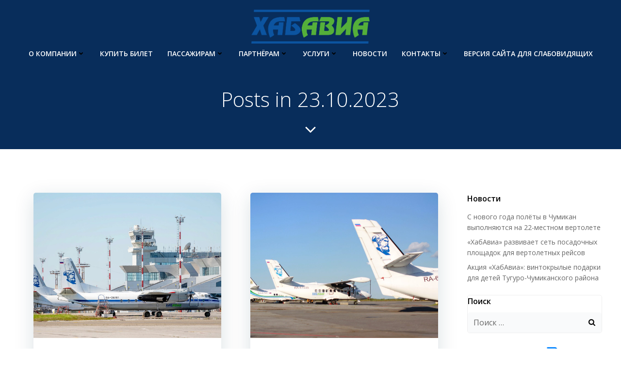

--- FILE ---
content_type: text/html; charset=UTF-8
request_url: http://khabavia.ru/2023/10/23/
body_size: 249545
content:
<!DOCTYPE html>
<html lang="ru-RU">
<head>
    <meta charset="UTF-8">
    <meta name="viewport" content="width=device-width, initial-scale=1">
    <link rel="profile" href="http://gmpg.org/xfn/11">
    <title>23.10.2023 &#8212; ХАБАРОВСКИЕ АВИАЛИНИИ</title>
<meta name='robots' content='max-image-preview:large' />
	<style>img:is([sizes="auto" i], [sizes^="auto," i]) { contain-intrinsic-size: 3000px 1500px }</style>
	<link rel='dns-prefetch' href='//fonts.googleapis.com' />
<link href='//hb.wpmucdn.com' rel='preconnect' />
<link href='http://fonts.googleapis.com' rel='preconnect' />
<link href='//fonts.gstatic.com' crossorigin='' rel='preconnect' />
<link rel="alternate" type="application/rss+xml" title="ХАБАРОВСКИЕ АВИАЛИНИИ &raquo; Лента" href="http://khabavia.ru/feed/" />
<link rel="alternate" type="application/rss+xml" title="ХАБАРОВСКИЕ АВИАЛИНИИ &raquo; Лента комментариев" href="http://khabavia.ru/comments/feed/" />
<script defer src="[data-uri]"></script>
<link rel='stylesheet' id='extend-builder-css-css' href='http://khabavia.ru/wp-content/cache/autoptimize/css/autoptimize_single_051a85aabebcdfb601706fea40536399.css?ver=1.0.288' type='text/css' media='all' />
<style id='extend-builder-css-inline-css' type='text/css'>
/* page css */
/* part css : theme-shapes */
.colibri-shape-circles {
background-image:url('http://khabavia.ru/wp-content/themes/colibri-wp/resources/images/header-shapes/circles.png')
}
.colibri-shape-10degree-stripes {
background-image:url('http://khabavia.ru/wp-content/themes/colibri-wp/resources/images/header-shapes/10degree-stripes.png')
}
.colibri-shape-rounded-squares-blue {
background-image:url('http://khabavia.ru/wp-content/themes/colibri-wp/resources/images/header-shapes/rounded-squares-blue.png')
}
.colibri-shape-many-rounded-squares-blue {
background-image:url('http://khabavia.ru/wp-content/themes/colibri-wp/resources/images/header-shapes/many-rounded-squares-blue.png')
}
.colibri-shape-two-circles {
background-image:url('http://khabavia.ru/wp-content/themes/colibri-wp/resources/images/header-shapes/two-circles.png')
}
.colibri-shape-circles-2 {
background-image:url('http://khabavia.ru/wp-content/themes/colibri-wp/resources/images/header-shapes/circles-2.png')
}
.colibri-shape-circles-3 {
background-image:url('http://khabavia.ru/wp-content/themes/colibri-wp/resources/images/header-shapes/circles-3.png')
}
.colibri-shape-circles-gradient {
background-image:url('http://khabavia.ru/wp-content/themes/colibri-wp/resources/images/header-shapes/circles-gradient.png')
}
.colibri-shape-circles-white-gradient {
background-image:url('http://khabavia.ru/wp-content/themes/colibri-wp/resources/images/header-shapes/circles-white-gradient.png')
}
.colibri-shape-waves {
background-image:url('http://khabavia.ru/wp-content/themes/colibri-wp/resources/images/header-shapes/waves.png')
}
.colibri-shape-waves-inverted {
background-image:url('http://khabavia.ru/wp-content/themes/colibri-wp/resources/images/header-shapes/waves-inverted.png')
}
.colibri-shape-dots {
background-image:url('http://khabavia.ru/wp-content/themes/colibri-wp/resources/images/header-shapes/dots.png')
}
.colibri-shape-left-tilted-lines {
background-image:url('http://khabavia.ru/wp-content/themes/colibri-wp/resources/images/header-shapes/left-tilted-lines.png')
}
.colibri-shape-right-tilted-lines {
background-image:url('http://khabavia.ru/wp-content/themes/colibri-wp/resources/images/header-shapes/right-tilted-lines.png')
}
.colibri-shape-right-tilted-strips {
background-image:url('http://khabavia.ru/wp-content/themes/colibri-wp/resources/images/header-shapes/right-tilted-strips.png')
}
/* part css : theme */

.h-y-container > *:not(:last-child), .h-x-container-inner > * {
  margin-bottom: 20px;
}
.h-x-container-inner, .h-column__content > .h-x-container > *:last-child {
  margin-bottom: -20px;
}
.h-x-container-inner > * {
  padding-left: 10px;
  padding-right: 10px;
}
.h-x-container-inner {
  margin-left: -10px;
  margin-right: -10px;
}
[class*=style-], [class*=local-style-], .h-global-transition, .h-global-transition-all, .h-global-transition-all * {
  transition-duration: 0.5s;
}
.wp-block-button .wp-block-button__link:not(.has-background),.wp-block-file .wp-block-file__button {
  background-color: #03a9f4;
  background-image: none;
}
.wp-block-button .wp-block-button__link:not(.has-background):hover,.wp-block-button .wp-block-button__link:not(.has-background):focus,.wp-block-button .wp-block-button__link:not(.has-background):active,.wp-block-file .wp-block-file__button:hover,.wp-block-file .wp-block-file__button:focus,.wp-block-file .wp-block-file__button:active {
  background-color: rgb(2, 110, 159);
  background-image: none;
}
.wp-block-button.is-style-outline .wp-block-button__link:not(.has-background) {
  color: #03a9f4;
  background-color: transparent;
  background-image: none;
  border-top-width: 2px;
  border-top-color: #03a9f4;
  border-top-style: solid;
  border-right-width: 2px;
  border-right-color: #03a9f4;
  border-right-style: solid;
  border-bottom-width: 2px;
  border-bottom-color: #03a9f4;
  border-bottom-style: solid;
  border-left-width: 2px;
  border-left-color: #03a9f4;
  border-left-style: solid;
}
.wp-block-button.is-style-outline .wp-block-button__link:not(.has-background):hover,.wp-block-button.is-style-outline .wp-block-button__link:not(.has-background):focus,.wp-block-button.is-style-outline .wp-block-button__link:not(.has-background):active {
  color: #fff;
  background-color: #03a9f4;
  background-image: none;
}
.has-background-color,*[class^="wp-block-"].is-style-solid-color {
  background-color: #03a9f4;
  background-image: none;
}
.has-colibri-color-1-background-color {
  background-color: #03a9f4;
  background-image: none;
}
.wp-block-button .wp-block-button__link.has-colibri-color-1-background-color {
  background-color: #03a9f4;
  background-image: none;
}
.wp-block-button .wp-block-button__link.has-colibri-color-1-background-color:hover,.wp-block-button .wp-block-button__link.has-colibri-color-1-background-color:focus,.wp-block-button .wp-block-button__link.has-colibri-color-1-background-color:active {
  background-color: rgb(2, 110, 159);
  background-image: none;
}
.wp-block-button.is-style-outline .wp-block-button__link.has-colibri-color-1-background-color {
  color: #03a9f4;
  background-color: transparent;
  background-image: none;
  border-top-width: 2px;
  border-top-color: #03a9f4;
  border-top-style: solid;
  border-right-width: 2px;
  border-right-color: #03a9f4;
  border-right-style: solid;
  border-bottom-width: 2px;
  border-bottom-color: #03a9f4;
  border-bottom-style: solid;
  border-left-width: 2px;
  border-left-color: #03a9f4;
  border-left-style: solid;
}
.wp-block-button.is-style-outline .wp-block-button__link.has-colibri-color-1-background-color:hover,.wp-block-button.is-style-outline .wp-block-button__link.has-colibri-color-1-background-color:focus,.wp-block-button.is-style-outline .wp-block-button__link.has-colibri-color-1-background-color:active {
  color: #fff;
  background-color: #03a9f4;
  background-image: none;
}
*[class^="wp-block-"].has-colibri-color-1-background-color,*[class^="wp-block-"] .has-colibri-color-1-background-color,*[class^="wp-block-"].is-style-solid-color.has-colibri-color-1-color,*[class^="wp-block-"].is-style-solid-color blockquote.has-colibri-color-1-color,*[class^="wp-block-"].is-style-solid-color blockquote.has-colibri-color-1-color p {
  background-color: #03a9f4;
  background-image: none;
}
.has-colibri-color-1-color {
  color: #03a9f4;
}
.has-colibri-color-2-background-color {
  background-color: #f79007;
  background-image: none;
}
.wp-block-button .wp-block-button__link.has-colibri-color-2-background-color {
  background-color: #f79007;
  background-image: none;
}
.wp-block-button .wp-block-button__link.has-colibri-color-2-background-color:hover,.wp-block-button .wp-block-button__link.has-colibri-color-2-background-color:focus,.wp-block-button .wp-block-button__link.has-colibri-color-2-background-color:active {
  background-color: rgb(162, 94, 5);
  background-image: none;
}
.wp-block-button.is-style-outline .wp-block-button__link.has-colibri-color-2-background-color {
  color: #f79007;
  background-color: transparent;
  background-image: none;
  border-top-width: 2px;
  border-top-color: #f79007;
  border-top-style: solid;
  border-right-width: 2px;
  border-right-color: #f79007;
  border-right-style: solid;
  border-bottom-width: 2px;
  border-bottom-color: #f79007;
  border-bottom-style: solid;
  border-left-width: 2px;
  border-left-color: #f79007;
  border-left-style: solid;
}
.wp-block-button.is-style-outline .wp-block-button__link.has-colibri-color-2-background-color:hover,.wp-block-button.is-style-outline .wp-block-button__link.has-colibri-color-2-background-color:focus,.wp-block-button.is-style-outline .wp-block-button__link.has-colibri-color-2-background-color:active {
  color: #fff;
  background-color: #f79007;
  background-image: none;
}
*[class^="wp-block-"].has-colibri-color-2-background-color,*[class^="wp-block-"] .has-colibri-color-2-background-color,*[class^="wp-block-"].is-style-solid-color.has-colibri-color-2-color,*[class^="wp-block-"].is-style-solid-color blockquote.has-colibri-color-2-color,*[class^="wp-block-"].is-style-solid-color blockquote.has-colibri-color-2-color p {
  background-color: #f79007;
  background-image: none;
}
.has-colibri-color-2-color {
  color: #f79007;
}
.has-colibri-color-3-background-color {
  background-color: #00bf87;
  background-image: none;
}
.wp-block-button .wp-block-button__link.has-colibri-color-3-background-color {
  background-color: #00bf87;
  background-image: none;
}
.wp-block-button .wp-block-button__link.has-colibri-color-3-background-color:hover,.wp-block-button .wp-block-button__link.has-colibri-color-3-background-color:focus,.wp-block-button .wp-block-button__link.has-colibri-color-3-background-color:active {
  background-color: rgb(0, 106, 75);
  background-image: none;
}
.wp-block-button.is-style-outline .wp-block-button__link.has-colibri-color-3-background-color {
  color: #00bf87;
  background-color: transparent;
  background-image: none;
  border-top-width: 2px;
  border-top-color: #00bf87;
  border-top-style: solid;
  border-right-width: 2px;
  border-right-color: #00bf87;
  border-right-style: solid;
  border-bottom-width: 2px;
  border-bottom-color: #00bf87;
  border-bottom-style: solid;
  border-left-width: 2px;
  border-left-color: #00bf87;
  border-left-style: solid;
}
.wp-block-button.is-style-outline .wp-block-button__link.has-colibri-color-3-background-color:hover,.wp-block-button.is-style-outline .wp-block-button__link.has-colibri-color-3-background-color:focus,.wp-block-button.is-style-outline .wp-block-button__link.has-colibri-color-3-background-color:active {
  color: #fff;
  background-color: #00bf87;
  background-image: none;
}
*[class^="wp-block-"].has-colibri-color-3-background-color,*[class^="wp-block-"] .has-colibri-color-3-background-color,*[class^="wp-block-"].is-style-solid-color.has-colibri-color-3-color,*[class^="wp-block-"].is-style-solid-color blockquote.has-colibri-color-3-color,*[class^="wp-block-"].is-style-solid-color blockquote.has-colibri-color-3-color p {
  background-color: #00bf87;
  background-image: none;
}
.has-colibri-color-3-color {
  color: #00bf87;
}
.has-colibri-color-4-background-color {
  background-color: #6632ff;
  background-image: none;
}
.wp-block-button .wp-block-button__link.has-colibri-color-4-background-color {
  background-color: #6632ff;
  background-image: none;
}
.wp-block-button .wp-block-button__link.has-colibri-color-4-background-color:hover,.wp-block-button .wp-block-button__link.has-colibri-color-4-background-color:focus,.wp-block-button .wp-block-button__link.has-colibri-color-4-background-color:active {
  background-color: rgb(68, 33, 170);
  background-image: none;
}
.wp-block-button.is-style-outline .wp-block-button__link.has-colibri-color-4-background-color {
  color: #6632ff;
  background-color: transparent;
  background-image: none;
  border-top-width: 2px;
  border-top-color: #6632ff;
  border-top-style: solid;
  border-right-width: 2px;
  border-right-color: #6632ff;
  border-right-style: solid;
  border-bottom-width: 2px;
  border-bottom-color: #6632ff;
  border-bottom-style: solid;
  border-left-width: 2px;
  border-left-color: #6632ff;
  border-left-style: solid;
}
.wp-block-button.is-style-outline .wp-block-button__link.has-colibri-color-4-background-color:hover,.wp-block-button.is-style-outline .wp-block-button__link.has-colibri-color-4-background-color:focus,.wp-block-button.is-style-outline .wp-block-button__link.has-colibri-color-4-background-color:active {
  color: #fff;
  background-color: #6632ff;
  background-image: none;
}
*[class^="wp-block-"].has-colibri-color-4-background-color,*[class^="wp-block-"] .has-colibri-color-4-background-color,*[class^="wp-block-"].is-style-solid-color.has-colibri-color-4-color,*[class^="wp-block-"].is-style-solid-color blockquote.has-colibri-color-4-color,*[class^="wp-block-"].is-style-solid-color blockquote.has-colibri-color-4-color p {
  background-color: #6632ff;
  background-image: none;
}
.has-colibri-color-4-color {
  color: #6632ff;
}
.has-colibri-color-5-background-color {
  background-color: #FFFFFF;
  background-image: none;
}
.wp-block-button .wp-block-button__link.has-colibri-color-5-background-color {
  background-color: #FFFFFF;
  background-image: none;
}
.wp-block-button .wp-block-button__link.has-colibri-color-5-background-color:hover,.wp-block-button .wp-block-button__link.has-colibri-color-5-background-color:focus,.wp-block-button .wp-block-button__link.has-colibri-color-5-background-color:active {
  background-color: rgb(102, 102, 102);
  background-image: none;
}
.wp-block-button.is-style-outline .wp-block-button__link.has-colibri-color-5-background-color {
  color: #FFFFFF;
  background-color: transparent;
  background-image: none;
  border-top-width: 2px;
  border-top-color: #FFFFFF;
  border-top-style: solid;
  border-right-width: 2px;
  border-right-color: #FFFFFF;
  border-right-style: solid;
  border-bottom-width: 2px;
  border-bottom-color: #FFFFFF;
  border-bottom-style: solid;
  border-left-width: 2px;
  border-left-color: #FFFFFF;
  border-left-style: solid;
}
.wp-block-button.is-style-outline .wp-block-button__link.has-colibri-color-5-background-color:hover,.wp-block-button.is-style-outline .wp-block-button__link.has-colibri-color-5-background-color:focus,.wp-block-button.is-style-outline .wp-block-button__link.has-colibri-color-5-background-color:active {
  color: #fff;
  background-color: #FFFFFF;
  background-image: none;
}
*[class^="wp-block-"].has-colibri-color-5-background-color,*[class^="wp-block-"] .has-colibri-color-5-background-color,*[class^="wp-block-"].is-style-solid-color.has-colibri-color-5-color,*[class^="wp-block-"].is-style-solid-color blockquote.has-colibri-color-5-color,*[class^="wp-block-"].is-style-solid-color blockquote.has-colibri-color-5-color p {
  background-color: #FFFFFF;
  background-image: none;
}
.has-colibri-color-5-color {
  color: #FFFFFF;
}
.has-colibri-color-6-background-color {
  background-color: #000000;
  background-image: none;
}
.wp-block-button .wp-block-button__link.has-colibri-color-6-background-color {
  background-color: #000000;
  background-image: none;
}
.wp-block-button .wp-block-button__link.has-colibri-color-6-background-color:hover,.wp-block-button .wp-block-button__link.has-colibri-color-6-background-color:focus,.wp-block-button .wp-block-button__link.has-colibri-color-6-background-color:active {
  background-color: rgb(51, 51, 51);
  background-image: none;
}
.wp-block-button.is-style-outline .wp-block-button__link.has-colibri-color-6-background-color {
  color: #000000;
  background-color: transparent;
  background-image: none;
  border-top-width: 2px;
  border-top-color: #000000;
  border-top-style: solid;
  border-right-width: 2px;
  border-right-color: #000000;
  border-right-style: solid;
  border-bottom-width: 2px;
  border-bottom-color: #000000;
  border-bottom-style: solid;
  border-left-width: 2px;
  border-left-color: #000000;
  border-left-style: solid;
}
.wp-block-button.is-style-outline .wp-block-button__link.has-colibri-color-6-background-color:hover,.wp-block-button.is-style-outline .wp-block-button__link.has-colibri-color-6-background-color:focus,.wp-block-button.is-style-outline .wp-block-button__link.has-colibri-color-6-background-color:active {
  color: #fff;
  background-color: #000000;
  background-image: none;
}
*[class^="wp-block-"].has-colibri-color-6-background-color,*[class^="wp-block-"] .has-colibri-color-6-background-color,*[class^="wp-block-"].is-style-solid-color.has-colibri-color-6-color,*[class^="wp-block-"].is-style-solid-color blockquote.has-colibri-color-6-color,*[class^="wp-block-"].is-style-solid-color blockquote.has-colibri-color-6-color p {
  background-color: #000000;
  background-image: none;
}
.has-colibri-color-6-color {
  color: #000000;
}
#colibri .woocommerce-store-notice,#colibri.woocommerce .content .h-section input[type=submit],#colibri.woocommerce-page  .content .h-section  input[type=button],#colibri.woocommerce .content .h-section  input[type=button],#colibri.woocommerce-page  .content .h-section .button,#colibri.woocommerce .content .h-section .button,#colibri.woocommerce-page  .content .h-section  a.button,#colibri.woocommerce .content .h-section  a.button,#colibri.woocommerce-page  .content .h-section button.button,#colibri.woocommerce .content .h-section button.button,#colibri.woocommerce-page  .content .h-section input.button,#colibri.woocommerce .content .h-section input.button,#colibri.woocommerce-page  .content .h-section input#submit,#colibri.woocommerce .content .h-section input#submit,#colibri.woocommerce-page  .content .h-section a.added_to_cart,#colibri.woocommerce .content .h-section a.added_to_cart,#colibri.woocommerce-page  .content .h-section .ui-slider-range,#colibri.woocommerce .content .h-section .ui-slider-range,#colibri.woocommerce-page  .content .h-section .ui-slider-handle,#colibri.woocommerce .content .h-section .ui-slider-handle {
  background-color: #03a9f4;
  background-image: none;
  border-top-width: 0px;
  border-top-color: #03a9f4;
  border-top-style: solid;
  border-right-width: 0px;
  border-right-color: #03a9f4;
  border-right-style: solid;
  border-bottom-width: 0px;
  border-bottom-color: #03a9f4;
  border-bottom-style: solid;
  border-left-width: 0px;
  border-left-color: #03a9f4;
  border-left-style: solid;
}
#colibri .woocommerce-store-notice:hover,#colibri .woocommerce-store-notice:focus,#colibri .woocommerce-store-notice:active,#colibri.woocommerce .content .h-section input[type=submit]:hover,#colibri.woocommerce .content .h-section input[type=submit]:focus,#colibri.woocommerce .content .h-section input[type=submit]:active,#colibri.woocommerce-page  .content .h-section  input[type=button]:hover,#colibri.woocommerce-page  .content .h-section  input[type=button]:focus,#colibri.woocommerce-page  .content .h-section  input[type=button]:active,#colibri.woocommerce .content .h-section  input[type=button]:hover,#colibri.woocommerce .content .h-section  input[type=button]:focus,#colibri.woocommerce .content .h-section  input[type=button]:active,#colibri.woocommerce-page  .content .h-section .button:hover,#colibri.woocommerce-page  .content .h-section .button:focus,#colibri.woocommerce-page  .content .h-section .button:active,#colibri.woocommerce .content .h-section .button:hover,#colibri.woocommerce .content .h-section .button:focus,#colibri.woocommerce .content .h-section .button:active,#colibri.woocommerce-page  .content .h-section  a.button:hover,#colibri.woocommerce-page  .content .h-section  a.button:focus,#colibri.woocommerce-page  .content .h-section  a.button:active,#colibri.woocommerce .content .h-section  a.button:hover,#colibri.woocommerce .content .h-section  a.button:focus,#colibri.woocommerce .content .h-section  a.button:active,#colibri.woocommerce-page  .content .h-section button.button:hover,#colibri.woocommerce-page  .content .h-section button.button:focus,#colibri.woocommerce-page  .content .h-section button.button:active,#colibri.woocommerce .content .h-section button.button:hover,#colibri.woocommerce .content .h-section button.button:focus,#colibri.woocommerce .content .h-section button.button:active,#colibri.woocommerce-page  .content .h-section input.button:hover,#colibri.woocommerce-page  .content .h-section input.button:focus,#colibri.woocommerce-page  .content .h-section input.button:active,#colibri.woocommerce .content .h-section input.button:hover,#colibri.woocommerce .content .h-section input.button:focus,#colibri.woocommerce .content .h-section input.button:active,#colibri.woocommerce-page  .content .h-section input#submit:hover,#colibri.woocommerce-page  .content .h-section input#submit:focus,#colibri.woocommerce-page  .content .h-section input#submit:active,#colibri.woocommerce .content .h-section input#submit:hover,#colibri.woocommerce .content .h-section input#submit:focus,#colibri.woocommerce .content .h-section input#submit:active,#colibri.woocommerce-page  .content .h-section a.added_to_cart:hover,#colibri.woocommerce-page  .content .h-section a.added_to_cart:focus,#colibri.woocommerce-page  .content .h-section a.added_to_cart:active,#colibri.woocommerce .content .h-section a.added_to_cart:hover,#colibri.woocommerce .content .h-section a.added_to_cart:focus,#colibri.woocommerce .content .h-section a.added_to_cart:active,#colibri.woocommerce-page  .content .h-section .ui-slider-range:hover,#colibri.woocommerce-page  .content .h-section .ui-slider-range:focus,#colibri.woocommerce-page  .content .h-section .ui-slider-range:active,#colibri.woocommerce .content .h-section .ui-slider-range:hover,#colibri.woocommerce .content .h-section .ui-slider-range:focus,#colibri.woocommerce .content .h-section .ui-slider-range:active,#colibri.woocommerce-page  .content .h-section .ui-slider-handle:hover,#colibri.woocommerce-page  .content .h-section .ui-slider-handle:focus,#colibri.woocommerce-page  .content .h-section .ui-slider-handle:active,#colibri.woocommerce .content .h-section .ui-slider-handle:hover,#colibri.woocommerce .content .h-section .ui-slider-handle:focus,#colibri.woocommerce .content .h-section .ui-slider-handle:active {
  background-color: rgb(2, 110, 159);
  background-image: none;
  border-top-width: 0px;
  border-top-color: rgb(2, 110, 159);
  border-top-style: solid;
  border-right-width: 0px;
  border-right-color: rgb(2, 110, 159);
  border-right-style: solid;
  border-bottom-width: 0px;
  border-bottom-color: rgb(2, 110, 159);
  border-bottom-style: solid;
  border-left-width: 0px;
  border-left-color: rgb(2, 110, 159);
  border-left-style: solid;
}
#colibri.woocommerce-page  .content .h-section .star-rating::before,#colibri.woocommerce .content .h-section .star-rating::before,#colibri.woocommerce-page  .content .h-section .star-rating span::before,#colibri.woocommerce .content .h-section .star-rating span::before {
  color: #03a9f4;
}
#colibri.woocommerce-page  .content .h-section .price,#colibri.woocommerce .content .h-section .price {
  color: #03a9f4;
}
#colibri.woocommerce-page  .content .h-section .price del,#colibri.woocommerce .content .h-section .price del {
  color: rgb(84, 194, 244);
}
#colibri.woocommerce-page  .content .h-section .onsale,#colibri.woocommerce .content .h-section .onsale {
  background-color: #03a9f4;
  background-image: none;
}
#colibri.woocommerce-page  .content .h-section .onsale:hover,#colibri.woocommerce-page  .content .h-section .onsale:focus,#colibri.woocommerce-page  .content .h-section .onsale:active,#colibri.woocommerce .content .h-section .onsale:hover,#colibri.woocommerce .content .h-section .onsale:focus,#colibri.woocommerce .content .h-section .onsale:active {
  background-color: rgb(2, 110, 159);
  background-image: none;
}
#colibri.woocommerce ul.products li.product h2:hover {
  color: #03a9f4;
}
#colibri.woocommerce-page  .content .h-section .woocommerce-pagination .page-numbers.current,#colibri.woocommerce .content .h-section .woocommerce-pagination .page-numbers.current,#colibri.woocommerce-page  .content .h-section .woocommerce-pagination a.page-numbers:hover,#colibri.woocommerce .content .h-section .woocommerce-pagination a.page-numbers:hover {
  background-color: #03a9f4;
  background-image: none;
}
#colibri.woocommerce-page  .content .h-section .comment-form-rating .stars a,#colibri.woocommerce .content .h-section .comment-form-rating .stars a {
  color: #03a9f4;
}
.h-section-global-spacing {
  padding-top: 90px;
  padding-bottom: 90px;
}
#colibri .colibri-language-switcher {
  background-color: white;
  background-image: none;
  top: 80px;
  border-top-width: 0px;
  border-top-style: none;
  border-top-left-radius: 4px;
  border-top-right-radius: 0px;
  border-right-width: 0px;
  border-right-style: none;
  border-bottom-width: 0px;
  border-bottom-style: none;
  border-bottom-left-radius: 4px;
  border-bottom-right-radius: 0px;
  border-left-width: 0px;
  border-left-style: none;
}
#colibri .colibri-language-switcher .lang-item {
  padding-top: 14px;
  padding-right: 18px;
  padding-bottom: 14px;
  padding-left: 18px;
}
body {
  font-family: Open Sans;
  font-weight: 400;
  font-size: 16px;
  line-height: 1.6;
  color: rgb(153, 153, 153);
}
body a {
  font-family: Open Sans;
  font-weight: 400;
  text-decoration: none;
  font-size: 1em;
  line-height: 1.5;
  color: #03a9f4;
}
body p {
  margin-bottom: 16px;
  font-family: Open Sans;
  font-weight: 400;
  font-size: 16px;
  line-height: 1.6;
  color: rgb(153, 153, 153);
}
body .h-lead p {
  margin-bottom: 16px;
  font-family: Open Sans;
  font-weight: 300;
  font-size: 1.25em;
  line-height: 1.5;
  color: rgb(102, 102, 102);
}
body blockquote p {
  margin-bottom: 16px;
  font-family: Open Sans;
  font-weight: 400;
  font-size: 16px;
  line-height: 1.6;
  color: rgb(153, 153, 153);
}
body h1 {
  margin-bottom: 16px;
  font-family: Open Sans;
  font-weight: 300;
  font-size: 3.375em;
  line-height: 1.26;
  color: rgb(51, 51, 51);
}
body h2 {
  margin-bottom: 16px;
  font-family: Open Sans;
  font-weight: 300;
  font-size: 2.625em;
  line-height: 1.143;
  color: rgb(51, 51, 51);
}
body h3 {
  margin-bottom: 16px;
  font-family: Open Sans;
  font-weight: 300;
  font-size: 2.25em;
  line-height: 1.25;
  color: rgb(51, 51, 51);
}
body h4 {
  margin-bottom: 16px;
  font-family: Open Sans;
  font-weight: 600;
  font-size: 1.25em;
  line-height: 1.6;
  color: rgb(51, 51, 51);
}
body h5 {
  margin-bottom: 16px;
  font-family: Open Sans;
  font-weight: 600;
  font-size: 1.125em;
  line-height: 1.55;
  color: rgb(51, 51, 51);
}
body h6 {
  margin-bottom: 16px;
  font-family: Open Sans;
  font-weight: 600;
  font-size: 1em;
  line-height: 1.6;
  color: rgb(51, 51, 51);
}
 .content.colibri-main-content-single .main-section,.content.colibri-main-content-archive .main-section {
  padding-top: 90px;
  padding-bottom: 90px;
}
 .content.colibri-main-content-single .main-section .colibri-sidebar.blog-sidebar-right,.content.colibri-main-content-archive .main-section .colibri-sidebar.blog-sidebar-right {
  width: 25% ;
  flex: 0 0 auto;
  -ms-flex: 0 0 auto;
  max-width: 25%;
}


@media (min-width: 768px) and (max-width: 1023px){
.h-section-global-spacing {
  padding-top: 60px;
  padding-bottom: 60px;
}
 .content.colibri-main-content-single .main-section .colibri-sidebar.blog-sidebar-right,.content.colibri-main-content-archive .main-section .colibri-sidebar.blog-sidebar-right {
  width: 33.33% ;
  flex: 0 0 auto;
  -ms-flex: 0 0 auto;
  max-width: 33.33%;
}

}

@media (max-width: 767px){
.h-section-global-spacing {
  padding-top: 30px;
  padding-bottom: 30px;
}
 .content.colibri-main-content-single .main-section .colibri-sidebar.blog-sidebar-right,.content.colibri-main-content-archive .main-section .colibri-sidebar.blog-sidebar-right {
  width: 100% ;
  flex: 0 0 auto;
  -ms-flex: 0 0 auto;
  max-width: 100%;
}

}
/* part css : page */
#colibri .style-37 {
  text-align: center;
  height: auto;
  min-height: unset;
}
#colibri .style-38-image {
  max-height: 70px;
}
#colibri .style-38 a,#colibri .style-38  .logo-text {
  color: #ffffff;
  text-decoration: none;
  font-size: 24px;
}
#colibri .style-38 .logo-text {
  color: #FFFFFF;
}
#colibri .h-navigation_sticky .style-38-image,#colibri .h-navigation_sticky.style-38-image {
  max-height: 70px;
}
#colibri .h-navigation_sticky .style-38 a,#colibri .h-navigation_sticky .style-38  .logo-text,#colibri .h-navigation_sticky.style-38 a,#colibri .h-navigation_sticky.style-38  .logo-text {
  color: #000000;
  text-decoration: none;
}
#colibri .style-39 {
  text-align: center;
  height: auto;
  min-height: unset;
}
#colibri .style-41 {
  text-align: center;
  height: auto;
  min-height: unset;
  background-color: unset;
  background-image: none;
}
#colibri .style-43-offscreen {
  background-color: #222B34;
  background-image: none;
  width: 300px !important;
}
#colibri .style-43-offscreenOverlay {
  background-color: rgba(0,0,0,0.5);
  background-image: none;
}
#colibri .style-43  .h-hamburger-icon {
  background-color: rgba(0, 0, 0, 0.1);
  background-image: none;
  border-top-width: 0px;
  border-top-color: black;
  border-top-style: solid;
  border-top-left-radius: 100%;
  border-top-right-radius: 100%;
  border-right-width: 0px;
  border-right-color: black;
  border-right-style: solid;
  border-bottom-width: 0px;
  border-bottom-color: black;
  border-bottom-style: solid;
  border-bottom-left-radius: 100%;
  border-bottom-right-radius: 100%;
  border-left-width: 0px;
  border-left-color: black;
  border-left-style: solid;
  fill: white;
  padding-top: 5px;
  padding-right: 5px;
  padding-bottom: 5px;
  padding-left: 5px;
  width: 24px;
  height: 24px;
}
#colibri .style-46 {
  text-align: center;
  height: auto;
  min-height: unset;
}
#colibri .style-47-image {
  max-height: 70px;
}
#colibri .style-47 a,#colibri .style-47  .logo-text {
  color: #ffffff;
  text-decoration: none;
}
#colibri .h-navigation_sticky .style-47-image,#colibri .h-navigation_sticky.style-47-image {
  max-height: 70px;
}
#colibri .h-navigation_sticky .style-47 a,#colibri .h-navigation_sticky .style-47  .logo-text,#colibri .h-navigation_sticky.style-47 a,#colibri .h-navigation_sticky.style-47  .logo-text {
  color: #000000;
  text-decoration: none;
}
#colibri .style-49 {
  text-align: center;
  height: auto;
  min-height: unset;
}
#colibri .style-50 >  div > .colibri-menu-container > ul.colibri-menu > li > a {
  padding-top: 12px;
  padding-bottom: 12px;
  padding-left: 40px;
  border-top-width: 0px;
  border-top-color: #808080;
  border-top-style: solid;
  border-right-width: 0px;
  border-right-color: #808080;
  border-right-style: solid;
  border-bottom-width: 1px;
  border-bottom-color: #808080;
  border-bottom-style: solid;
  border-left-width: 0px;
  border-left-color: #808080;
  border-left-style: solid;
  font-size: 14px;
  color: white;
}
#colibri .style-50  >  div > .colibri-menu-container > ul.colibri-menu > li.current_page_item > a,#colibri .style-50  >  div > .colibri-menu-container > ul.colibri-menu > li.current_page_item > a:hover {
  padding-top: 12px;
  padding-bottom: 12px;
  padding-left: 40px;
  border-top-width: 0px;
  border-top-color: #808080;
  border-top-style: solid;
  border-right-width: 0px;
  border-right-color: #808080;
  border-right-style: solid;
  border-bottom-width: 1px;
  border-bottom-color: #808080;
  border-bottom-style: solid;
  border-left-width: 0px;
  border-left-color: #808080;
  border-left-style: solid;
  font-size: 14px;
  color: white;
}
#colibri .style-50 >  div > .colibri-menu-container > ul.colibri-menu li > ul > li > a {
  padding-top: 12px;
  padding-bottom: 12px;
  padding-left: 40px;
  border-top-width: 0px;
  border-top-color: #808080;
  border-top-style: solid;
  border-right-width: 0px;
  border-right-color: #808080;
  border-right-style: solid;
  border-bottom-width: 1px;
  border-bottom-color: #808080;
  border-bottom-style: solid;
  border-left-width: 0px;
  border-left-color: #808080;
  border-left-style: solid;
  font-size: 14px;
  color: white;
}
#colibri .style-50 >  div > .colibri-menu-container > ul.colibri-menu li > ul > li.current_page_item > a,#colibri .style-50  >  div > .colibri-menu-container > ul.colibri-menu li > ul > li.current_page_item > a:hover {
  padding-top: 12px;
  padding-bottom: 12px;
  padding-left: 40px;
  border-top-width: 0px;
  border-top-color: #808080;
  border-top-style: solid;
  border-right-width: 0px;
  border-right-color: #808080;
  border-right-style: solid;
  border-bottom-width: 1px;
  border-bottom-color: #808080;
  border-bottom-style: solid;
  border-left-width: 0px;
  border-left-color: #808080;
  border-left-style: solid;
  font-size: 14px;
  color: white;
}
#colibri .style-50 >  div > .colibri-menu-container > ul.colibri-menu  li > a > svg,#colibri .style-50 >  div > .colibri-menu-container > ul.colibri-menu  li > a >  .arrow-wrapper {
  padding-right: 20px;
  padding-left: 20px;
  color: black;
}
#colibri .style-50 >  div > .colibri-menu-container > ul.colibri-menu li.current_page_item > a > svg,#colibri .style-50 >  div > .colibri-menu-container > ul.colibri-menu > li.current_page_item:hover > a > svg,#colibri .style-50 >  div > .colibri-menu-container > ul.colibri-menu li.current_page_item > a > .arrow-wrapper,#colibri .style-50 >  div > .colibri-menu-container > ul.colibri-menu > li.current_page_item:hover > a > .arrow-wrapper {
  padding-right: 20px;
  padding-left: 20px;
  color: black;
}
#colibri .style-50 >  div > .colibri-menu-container > ul.colibri-menu li > ul  li > a > svg,#colibri .style-50 >  div > .colibri-menu-container > ul.colibri-menu li > ul  li > a >  .arrow-wrapper {
  color: white;
  padding-right: 20px;
  padding-left: 20px;
}
#colibri .style-50 >  div > .colibri-menu-container > ul.colibri-menu li > ul li.current_page_item > a > svg,#colibri .style-50 >  div > .colibri-menu-container > ul.colibri-menu li > ul > li.current_page_item:hover > a > svg,#colibri .style-50 >  div > .colibri-menu-container > ul.colibri-menu li > ul li.current_page_item > a > .arrow-wrapper,#colibri .style-50 >  div > .colibri-menu-container > ul.colibri-menu li > ul > li.current_page_item:hover > a > .arrow-wrapper {
  color: white;
  padding-right: 20px;
  padding-left: 20px;
}
#colibri .style-57 {
  height: auto;
  min-height: unset;
  color: #FFFFFF;
  background-color: rgb(8, 45, 91);
  background-image: none;
  padding-top: 0px;
  padding-bottom: 49px;
}
#colibri .style-57 h1 {
  color: #FFFFFF;
}
#colibri .style-57 h2 {
  color: #FFFFFF;
}
#colibri .style-57 h3 {
  color: #FFFFFF;
}
#colibri .style-57 h4 {
  color: #FFFFFF;
}
#colibri .style-57 h5 {
  color: #FFFFFF;
}
#colibri .style-57 h6 {
  color: #FFFFFF;
}
#colibri .style-57 p {
  color: #FFFFFF;
}
#colibri .style-263 {
  bottom: 20px;
}
#colibri .style-266-icon {
  fill: #FFFFFF;
  width: 40px ;
  height: 40px;
}
#colibri .style-545 >  div > .colibri-menu-container > ul.colibri-menu {
  justify-content: center;
}
#colibri .style-545 >  div > .colibri-menu-container > ul.colibri-menu > li {
  margin-top: 0px;
  margin-right: 15px;
  margin-bottom: 0px;
  margin-left: 15px;
  padding-top: 10px;
  padding-right: 0px;
  padding-bottom: 10px;
  padding-left: 0px;
}
#colibri .style-545 >  div > .colibri-menu-container > ul.colibri-menu > li.current_page_item,#colibri .style-545  >  div > .colibri-menu-container > ul.colibri-menu > li.current_page_item:hover {
  margin-top: 0px;
  margin-right: 15px;
  margin-bottom: 0px;
  margin-left: 15px;
  padding-top: 10px;
  padding-right: 0px;
  padding-bottom: 10px;
  padding-left: 0px;
}
#colibri .style-545 >  div > .colibri-menu-container > ul.colibri-menu > li > a {
  font-family: Open Sans;
  font-weight: 600;
  text-transform: uppercase;
  font-size: 14px;
  line-height: 1.5em;
  letter-spacing: 0px;
  color: #FFFFFF;
}
#colibri .style-545  >  div > .colibri-menu-container > ul.colibri-menu > li.hover  > a {
  color: rgb(166, 220, 244);
}
#colibri .style-545  >  div > .colibri-menu-container > ul.colibri-menu > li:hover > a,#colibri .style-545  >  div > .colibri-menu-container > ul.colibri-menu > li.hover  > a {
  color: rgb(166, 220, 244);
}
#colibri .style-545  >  div > .colibri-menu-container > ul.colibri-menu > li.current_page_item > a,#colibri .style-545  >  div > .colibri-menu-container > ul.colibri-menu > li.current_page_item > a:hover {
  font-family: Open Sans;
  font-weight: 600;
  text-transform: uppercase;
  font-size: 14px;
  line-height: 1.5em;
  letter-spacing: 0px;
  color: rgb(166, 220, 244);
}
#colibri .style-545 >  div > .colibri-menu-container > ul.colibri-menu li > ul {
  background-color: #ffffff;
  background-image: none;
  margin-right: 5px;
  margin-left: 5px;
}
#colibri .style-545 >  div > .colibri-menu-container > ul.colibri-menu li > ul  li {
  padding-top: 10px;
  padding-right: 20px;
  padding-bottom: 10px;
  padding-left: 20px;
  border-top-width: 0px;
  border-top-style: none;
  border-right-width: 0px;
  border-right-style: none;
  border-bottom-width: 1px;
  border-bottom-color: rgba(128,128,128,.2);
  border-bottom-style: solid;
  border-left-width: 0px;
  border-left-style: none;
  background-color: #FFFFFF;
  background-image: none;
}
#colibri .style-545  >  div > .colibri-menu-container > ul.colibri-menu li > ul > li.hover {
  background-color: rgb(166, 220, 244);
}
#colibri .style-545  >  div > .colibri-menu-container > ul.colibri-menu li > ul > li:hover,#colibri .style-545  >  div > .colibri-menu-container > ul.colibri-menu li > ul > li.hover {
  background-color: rgb(166, 220, 244);
}
#colibri .style-545 >  div > .colibri-menu-container > ul.colibri-menu li > ul li.current_page_item,#colibri .style-545  >  div > .colibri-menu-container > ul.colibri-menu li > ul > li.current_page_item:hover {
  padding-top: 10px;
  padding-right: 20px;
  padding-bottom: 10px;
  padding-left: 20px;
  border-top-width: 0px;
  border-top-style: none;
  border-right-width: 0px;
  border-right-style: none;
  border-bottom-width: 1px;
  border-bottom-color: rgba(128,128,128,.2);
  border-bottom-style: solid;
  border-left-width: 0px;
  border-left-style: none;
  background-color: #03a9f4;
  background-image: none;
}
#colibri .style-545 >  div > .colibri-menu-container > ul.colibri-menu li > ul > li > a {
  font-size: 14px;
  color: rgb(15, 82, 165);
}
#colibri .style-545  >  div > .colibri-menu-container > ul.colibri-menu li > ul > li.hover  > a {
  color: #000000;
}
#colibri .style-545  >  div > .colibri-menu-container > ul.colibri-menu li > ul > li:hover > a,#colibri .style-545  >  div > .colibri-menu-container > ul.colibri-menu li > ul > li.hover  > a {
  color: #000000;
}
#colibri .style-545 >  div > .colibri-menu-container > ul.colibri-menu li > ul > li.current_page_item > a,#colibri .style-545  >  div > .colibri-menu-container > ul.colibri-menu li > ul > li.current_page_item > a:hover {
  font-size: 14px;
  color: #000000;
}
#colibri .style-545 >  div > .colibri-menu-container > ul.colibri-menu.bordered-active-item > li::after,#colibri .style-545 
      ul.colibri-menu.bordered-active-item > li::before {
  background-color: #FFFFFF;
  background-image: none;
  height: 3px;
}
#colibri .style-545 >  div > .colibri-menu-container > ul.colibri-menu.solid-active-item > li::after,#colibri .style-545 
      ul.colibri-menu.solid-active-item > li::before {
  background-color: white;
  background-image: none;
  border-top-width: 0px;
  border-top-style: none;
  border-top-left-radius: 0%;
  border-top-right-radius: 0%;
  border-right-width: 0px;
  border-right-style: none;
  border-bottom-width: 0px;
  border-bottom-style: none;
  border-bottom-left-radius: 0%;
  border-bottom-right-radius: 0%;
  border-left-width: 0px;
  border-left-style: none;
}
#colibri .style-545 >  div > .colibri-menu-container > ul.colibri-menu > li > ul {
  margin-top: 0px;
}
#colibri .style-545 >  div > .colibri-menu-container > ul.colibri-menu > li > ul::before {
  height: 0px;
  width: 100% ;
}
#colibri .style-545 >  div > .colibri-menu-container > ul.colibri-menu  li > a > svg,#colibri .style-545 >  div > .colibri-menu-container > ul.colibri-menu  li > a >  .arrow-wrapper {
  padding-right: 5px;
  padding-left: 5px;
  color: black;
}
#colibri .style-545 >  div > .colibri-menu-container > ul.colibri-menu li.current_page_item > a > svg,#colibri .style-545 >  div > .colibri-menu-container > ul.colibri-menu > li.current_page_item:hover > a > svg,#colibri .style-545 >  div > .colibri-menu-container > ul.colibri-menu li.current_page_item > a > .arrow-wrapper,#colibri .style-545 >  div > .colibri-menu-container > ul.colibri-menu > li.current_page_item:hover > a > .arrow-wrapper {
  padding-right: 5px;
  padding-left: 5px;
  color: black;
}
#colibri .style-545 >  div > .colibri-menu-container > ul.colibri-menu li > ul  li > a > svg,#colibri .style-545 >  div > .colibri-menu-container > ul.colibri-menu li > ul  li > a >  .arrow-wrapper {
  color: black;
  padding-right: 7px;
  padding-left: 7px;
}
#colibri .style-545 >  div > .colibri-menu-container > ul.colibri-menu li > ul li.current_page_item > a > svg,#colibri .style-545 >  div > .colibri-menu-container > ul.colibri-menu li > ul > li.current_page_item:hover > a > svg,#colibri .style-545 >  div > .colibri-menu-container > ul.colibri-menu li > ul li.current_page_item > a > .arrow-wrapper,#colibri .style-545 >  div > .colibri-menu-container > ul.colibri-menu li > ul > li.current_page_item:hover > a > .arrow-wrapper {
  color: black;
  padding-right: 7px;
  padding-left: 7px;
}
#colibri .h-navigation_sticky .style-545 >  div > .colibri-menu-container > ul.colibri-menu > li > a,#colibri .h-navigation_sticky.style-545 >  div > .colibri-menu-container > ul.colibri-menu > li > a {
  color: rgb(2, 110, 159);
}
#colibri .h-navigation_sticky .style-545  >  div > .colibri-menu-container > ul.colibri-menu > li.hover  > a,#colibri .h-navigation_sticky.style-545  >  div > .colibri-menu-container > ul.colibri-menu > li.hover  > a {
  color: #03a9f4;
}
#colibri .h-navigation_sticky .style-545  >  div > .colibri-menu-container > ul.colibri-menu > li:hover > a,#colibri .h-navigation_sticky .style-545  >  div > .colibri-menu-container > ul.colibri-menu > li.hover  > a,#colibri .h-navigation_sticky.style-545  >  div > .colibri-menu-container > ul.colibri-menu > li:hover > a,#colibri .h-navigation_sticky.style-545  >  div > .colibri-menu-container > ul.colibri-menu > li.hover  > a {
  color: #03a9f4;
}
#colibri .h-navigation_sticky .style-545  >  div > .colibri-menu-container > ul.colibri-menu > li.current_page_item > a,#colibri .h-navigation_sticky .style-545  >  div > .colibri-menu-container > ul.colibri-menu > li.current_page_item > a:hover,#colibri .h-navigation_sticky.style-545  >  div > .colibri-menu-container > ul.colibri-menu > li.current_page_item > a,#colibri .h-navigation_sticky.style-545  >  div > .colibri-menu-container > ul.colibri-menu > li.current_page_item > a:hover {
  color: #03a9f4;
}
#colibri .h-navigation_sticky .style-545 >  div > .colibri-menu-container > ul.colibri-menu li > ul,#colibri .h-navigation_sticky.style-545 >  div > .colibri-menu-container > ul.colibri-menu li > ul {
  box-shadow: 0px 27px 15px -24px rgba(0,0,0,0.5) ;
}
#colibri .h-navigation_sticky .style-545 >  div > .colibri-menu-container > ul.colibri-menu li > ul  li,#colibri .h-navigation_sticky.style-545 >  div > .colibri-menu-container > ul.colibri-menu li > ul  li {
  border-top-width: 0px;
  border-top-style: none;
  border-right-width: 0px;
  border-right-style: none;
  border-bottom-width: 0px;
  border-left-width: 0px;
  border-left-style: none;
}
#colibri .h-navigation_sticky .style-545 >  div > .colibri-menu-container > ul.colibri-menu.bordered-active-item > li::after,#colibri .h-navigation_sticky .style-545 
      ul.colibri-menu.bordered-active-item > li::before,#colibri .h-navigation_sticky.style-545 >  div > .colibri-menu-container > ul.colibri-menu.bordered-active-item > li::after,#colibri .h-navigation_sticky.style-545 
      ul.colibri-menu.bordered-active-item > li::before {
  height: 14%;
}
#colibri .style-546 {
  animation-duration: 0.5s;
  padding-top: 20px;
  padding-right: 15px;
  padding-bottom: 20px;
  padding-left: 15px;
  background-color: transparent;
  background-image: none;
}
#colibri .h-navigation_sticky .style-546,#colibri .h-navigation_sticky.style-546 {
  background-color: #ffffff;
  background-image: none;
  padding-top: 10px;
  padding-bottom: 10px;
  box-shadow: 0px 0px 4px 0px rgba(0,0,0,0.5) ;
}
#colibri .style-547 {
  text-align: center;
  height: auto;
  min-height: unset;
  background-color: rgb(8, 45, 91);
  background-image: none;
}
#colibri .style-local-2517-h61-outer {
  width: 100% ;
  flex: 0 0 auto;
  -ms-flex: 0 0 auto;
}
#colibri .h-navigation_sticky .style-local-2517-h61-outer,#colibri .h-navigation_sticky.style-local-2517-h61-outer {
  flex: 0 0 auto;
  -ms-flex: 0 0 auto;
  width: auto;
  max-width: 100%;
}
#colibri .style-local-2517-h63-outer {
  width: 100% ;
  flex: 0 0 auto;
  -ms-flex: 0 0 auto;
}
#colibri .style-local-2517-h64-outer {
  width: 100% ;
  flex: 0 0 auto;
  -ms-flex: 0 0 auto;
}
#colibri .h-navigation_sticky .style-local-2517-h64-outer,#colibri .h-navigation_sticky.style-local-2517-h64-outer {
  flex: 0 0 auto;
  -ms-flex: 0 0 auto;
  width: auto;
  max-width: 100%;
}
#colibri .style-local-2517-h82-outer {
  width: 84.60% ;
  flex: 0 0 auto;
  -ms-flex: 0 0 auto;
}
#colibri .style-62 {
  height: auto;
  min-height: unset;
  padding-top: 0px;
  padding-bottom: 0px;
  background-color: unset;
  background-image: none;
}
.style-64 > .h-y-container > *:not(:last-child) {
  margin-bottom: 0px;
}
#colibri .style-64 {
  text-align: center;
  height: auto;
  min-height: unset;
}
#colibri .style-304 {
  background-color: unset;
  background-image: none;
}
#colibri .style-448 .social-icon-container {
  margin-right: 15px;
  padding-top: 0px;
  padding-right: 0px;
  padding-bottom: 0px;
  padding-left: 0px;
}
#colibri .style-448 .icon-container {
  fill: rgb(21, 70, 130);
  width: 31px ;
  height: 31px;
}
#colibri .style-448 .icon-container:hover {
  fill: rgb(84, 175, 58);
}
#colibri .style-448 .icon-container:hover {
  fill: rgb(84, 175, 58);
}
#colibri .style-455-image {
  max-height: 70px;
}
#colibri .style-455 a,#colibri .style-455  .logo-text {
  color: #ffffff;
  text-decoration: none;
}
.style-532 > .h-x-container-inner > * {
  padding-left: 6px;
  padding-right: 6px;
}
#colibri .style-532 {
  text-align: right;
}
#colibri .style-533-icon {
  width: 18px ;
  height: 18px;
  margin-right: 10px;
  margin-left: 0px;
}
#colibri .style-533-icon:visited {
  width: 18px ;
  height: 18px;
  margin-right: 10px;
  margin-left: 0px;
}
#colibri .style-533 {
  font-family: Open Sans;
  font-weight: 400;
  font-size: 14px;
  line-height: 1.3;
  color: #FFFFFF;
}
#colibri .style-533:visited {
  font-family: Open Sans;
  font-weight: 400;
  font-size: 14px;
  line-height: 1.3;
  color: #FFFFFF;
}
#colibri .style-552 {
  background-color: rgb(8, 45, 91);
  background-position: 53.61115120386795% 62.293714998423475%;
  background-size: auto;
  background-image: url("http://khabavia.ru/wp-content/uploads/2022/05/АО-Хабаровские-авиалинии-копия.jpg");
  background-attachment: scroll;
  background-repeat: no-repeat;
}
.style-553 > .h-y-container > *:not(:last-child) {
  margin-bottom: 0px;
}
#colibri .style-553 {
  text-align: left;
  min-height: 72px;
}
.style-555 > .h-y-container > *:not(:last-child) {
  margin-bottom: 0px;
}
#colibri .style-555 {
  text-align: center;
  height: auto;
  min-height: unset;
}
.style-560 > .h-y-container > *:not(:last-child) {
  margin-bottom: 0px;
}
#colibri .style-560 {
  text-align: center;
  height: auto;
  min-height: unset;
}
#colibri .style-699 {
  height: auto;
  min-height: unset;
  padding-top: 90px;
  padding-bottom: 36px;
}
#colibri .style-699  > .h-section-grid-container {
  margin-top: -90px;
}
#colibri .style-701 {
  text-align: center;
  height: auto;
  min-height: unset;
  background-color: #FFFFFF;
  background-image: none;
  border-top-width: 1px;
  border-top-color: rgb(238, 238, 238);
  border-top-style: solid;
  border-top-left-radius: 5px;
  border-top-right-radius: 5px;
  border-right-width: 1px;
  border-right-color: rgb(238, 238, 238);
  border-right-style: solid;
  border-bottom-width: 1px;
  border-bottom-color: rgb(238, 238, 238);
  border-bottom-style: solid;
  border-bottom-left-radius: 5px;
  border-bottom-right-radius: 5px;
  border-left-width: 1px;
  border-left-color: rgb(238, 238, 238);
  border-left-style: solid;
  box-shadow: 0px 0px 3px 0px rgba(204, 204, 204, 0.5) ;
}
#colibri .style-702 {
  background-color: rgba(255,255,255,0);
  background-image: none;
  text-align: left;
  border-top-width: 0px;
  border-top-color: rgb(84, 194, 244);
  border-top-style: solid;
  border-top-left-radius: 5px;
  border-top-right-radius: 5px;
  border-right-width: 0px;
  border-right-color: rgb(84, 194, 244);
  border-right-style: solid;
  border-bottom-width: 0px;
  border-bottom-color: rgb(84, 194, 244);
  border-bottom-style: solid;
  border-bottom-left-radius: 0px;
  border-bottom-right-radius: 0px;
  border-left-width: 0px;
  border-left-color: rgb(84, 194, 244);
  border-left-style: solid;
  box-shadow: none;
  padding-top: 0px;
  padding-right: 0px;
  padding-bottom: 0px;
  padding-left: 0px;
  margin-top: 0px;
  margin-right: 0px;
  margin-bottom: 0px;
  margin-left: 0px;
}
#colibri .style-702 .colibri-post-thumbnail-shortcode img {
  height: 200px;
  object-position: center center;
  object-fit: cover;
}
#colibri .style-703 {
  margin-top: 0px;
  margin-right: 0px;
  margin-bottom: 0px;
  margin-left: 0px;
}
#colibri .style-704 {
  text-align: left;
  height: auto;
  min-height: unset;
  background-color: #FFFFFF;
  background-image: none;
}
#colibri .style-705 h1,#colibri .style-705  h2,#colibri .style-705  h3,#colibri .style-705  h4,#colibri .style-705  h5,#colibri .style-705  h6 {
  margin-bottom: 0px;
}
#colibri .style-705 h1:hover,#colibri .style-705  h2:hover,#colibri .style-705  h3:hover,#colibri .style-705  h4:hover,#colibri .style-705  h5:hover,#colibri .style-705  h6:hover {
  color: #f79007;
}
#colibri .style-705 h1:hover,#colibri .style-705  h2:hover,#colibri .style-705  h3:hover,#colibri .style-705  h4:hover,#colibri .style-705  h5:hover,#colibri .style-705  h6:hover {
  color: #f79007;
}
#colibri .style-707 {
  border-top-width: 1px;
  border-top-color: rgb(238, 238, 238);
  border-top-style: solid;
  border-right-width: 0px;
  border-right-color: rgb(238, 238, 238);
  border-right-style: solid;
  border-bottom-width: 0px;
  border-bottom-color: rgb(238, 238, 238);
  border-bottom-style: solid;
  border-left-width: 0px;
  border-left-color: rgb(238, 238, 238);
  border-left-style: solid;
}
.style-708 > .h-y-container > *:not(:last-child) {
  margin-bottom: 0px;
}
#colibri .style-708 {
  text-align: left;
  height: auto;
  min-height: unset;
}
#colibri .style-709 a {
  font-size: 14px;
  color: rgb(102, 102, 102);
  margin-right: 5px;
}
#colibri .style-709 a:hover {
  color: #f79007;
}
#colibri .style-709 a:hover {
  color: #f79007;
}
#colibri .style-709 .metadata-prefix {
  font-size: 14px;
  color: rgb(51, 51, 51);
}
#colibri .style-709 .metadata-suffix {
  font-size: 14px;
  color: rgb(102, 102, 102);
}
#colibri .style-709 svg {
  width: 20px ;
  height: 20px;
  display: none;
}
.style-710 > .h-y-container > *:not(:last-child) {
  margin-bottom: 0px;
}
#colibri .style-710 {
  text-align: right;
  height: auto;
  min-height: unset;
  background-color: #FFFFFF;
  background-image: none;
}
#colibri .style-712-icon {
  margin-right: 0px;
  margin-left: 3px;
  width: 16px;
  height: 16px;
}
#colibri .style-712 {
  background-color: rgba(3, 169, 244, 0);
  background-image: none;
  border-top-width: 2px;
  border-top-color: #03a9f4;
  border-top-style: none;
  border-top-left-radius: 5px;
  border-top-right-radius: 5px;
  border-right-width: 2px;
  border-right-color: #03a9f4;
  border-right-style: none;
  border-bottom-width: 2px;
  border-bottom-color: #03a9f4;
  border-bottom-style: none;
  border-bottom-left-radius: 5px;
  border-bottom-right-radius: 5px;
  border-left-width: 2px;
  border-left-color: #03a9f4;
  border-left-style: none;
  font-family: Open Sans;
  font-weight: 600;
  text-transform: none;
  font-size: 14px;
  line-height: 1;
  letter-spacing: 0px;
  color: #03a9f4;
  padding-top: 0px;
  padding-right: 0px;
  padding-bottom: 0px;
  padding-left: 0px;
  text-align: center;
}
#colibri .style-712:hover,#colibri .style-712:focus {
  background-color: rgba(2, 110, 159, 0);
  border-top-color: rgb(2, 110, 159);
  border-right-color: rgb(2, 110, 159);
  border-bottom-color: rgb(2, 110, 159);
  border-left-color: rgb(2, 110, 159);
  color: #f79007;
}
#colibri .style-712:active .style-712-icon {
  margin-right: 0px;
  margin-left: 3px;
  width: 16px;
  height: 16px;
}
#colibri .style-714 {
  text-align: center;
  height: auto;
  min-height: unset;
}
#colibri .style-715 p,#colibri .style-715  h1,#colibri .style-715  h2,#colibri .style-715  h3,#colibri .style-715  h4,#colibri .style-715  h5,#colibri .style-715  h6 {
  font-family: Open Sans;
  font-weight: 600;
  font-size: 2.7em;
  line-height: 1.3;
  letter-spacing: 1px;
}
#colibri .style-715 .text-wrapper-fancy svg path {
  stroke: #000000;
  stroke-linejoin: initial;
  stroke-linecap: initial;
  stroke-width: 8px;
}
.style-734 > .h-y-container > *:not(:last-child) {
  margin-bottom: 3px;
}
#colibri .style-734 {
  text-align: left;
  min-height: 0vh;
}
.style-736 > .h-y-container > *:not(:last-child) {
  margin-bottom: 20px;
}
#colibri .style-736 {
  text-align: left;
  height: auto;
  min-height: unset;
}
#colibri .style-742 {
  text-align: left;
  font-weight: 700;
  color: rgb(84, 175, 58);
}
#colibri .style-742 p {
  font-weight: 700;
  color: rgb(84, 175, 58);
}
#colibri .style-742 ol {
  list-style-type: decimal;
}
#colibri .style-742 ul {
  list-style-type: disc;
}
#colibri .style-744 {
  font-weight: 600;
  color: rgb(84, 175, 58);
  text-align: left;
}
#colibri .style-744 p {
  font-weight: 600;
  color: rgb(84, 175, 58);
}
#colibri .style-744 ol {
  list-style-type: decimal;
}
#colibri .style-744 ul {
  list-style-type: disc;
}
.style-747 > .h-x-container-inner > * {
  padding-left: 11px;
  padding-right: 11px;
}
#colibri .style-747 {
  text-align: left;
}
#colibri .style-748-icon {
  width: 18px ;
  height: 18px;
  margin-right: 10px;
  margin-left: 0px;
}
#colibri .style-748-icon:visited {
  width: 18px ;
  height: 18px;
  margin-right: 10px;
  margin-left: 0px;
}
#colibri .style-748 {
  font-size: 14px;
  color: rgb(204, 204, 204);
}
#colibri .style-748:visited {
  font-size: 14px;
  color: rgb(204, 204, 204);
}
#colibri .style-749 {
  text-align: left;
}
#colibri .style-750-icon {
  width: 18px ;
  height: 18px;
  margin-right: 10px;
  margin-left: 0px;
}
#colibri .style-750-icon:visited {
  width: 18px ;
  height: 18px;
  margin-right: 10px;
  margin-left: 0px;
}
#colibri .style-750 {
  font-size: 14px;
  color: rgb(204, 204, 204);
}
#colibri .style-750:visited {
  font-size: 14px;
  color: rgb(204, 204, 204);
}
#colibri .style-751 {
  text-align: left;
}
#colibri .style-752-icon {
  width: 18px ;
  height: 18px;
  margin-right: 10px;
  margin-left: 0px;
}
#colibri .style-752-icon:visited {
  width: 18px ;
  height: 18px;
  margin-right: 10px;
  margin-left: 0px;
}
#colibri .style-752 {
  font-size: 14px;
  color: rgb(204, 204, 204);
}
#colibri .style-752:visited {
  font-size: 14px;
  color: rgb(204, 204, 204);
}
#colibri .style-753 {
  text-align: left;
}
#colibri .style-754-icon {
  width: 18px ;
  height: 18px;
  margin-right: 10px;
  margin-left: 0px;
}
#colibri .style-754-icon:visited {
  width: 18px ;
  height: 18px;
  margin-right: 10px;
  margin-left: 0px;
}
#colibri .style-754 {
  font-size: 14px;
  color: rgb(204, 204, 204);
}
#colibri .style-754:visited {
  font-size: 14px;
  color: rgb(204, 204, 204);
}
#colibri .style-759 {
  text-align: left;
}
#colibri .style-760-icon {
  width: 18px ;
  height: 18px;
  margin-right: 10px;
  margin-left: 0px;
}
#colibri .style-760-icon:visited {
  width: 18px ;
  height: 18px;
  margin-right: 10px;
  margin-left: 0px;
}
#colibri .style-760 {
  font-size: 14px;
  color: rgb(204, 204, 204);
}
#colibri .style-760:visited {
  font-size: 14px;
  color: rgb(204, 204, 204);
}
#colibri .style-761 {
  text-align: left;
}
#colibri .style-762-icon {
  width: 18px ;
  height: 18px;
  margin-right: 10px;
  margin-left: 0px;
}
#colibri .style-762-icon:visited {
  width: 18px ;
  height: 18px;
  margin-right: 10px;
  margin-left: 0px;
}
#colibri .style-762 {
  font-size: 14px;
  color: rgb(204, 204, 204);
}
#colibri .style-762:visited {
  font-size: 14px;
  color: rgb(204, 204, 204);
}
#colibri .style-765-icon {
  width: 18px ;
  height: 18px;
  margin-right: 10px;
  margin-left: 0px;
}
#colibri .style-765-icon:visited {
  width: 18px ;
  height: 18px;
  margin-right: 10px;
  margin-left: 0px;
}
#colibri .style-765 {
  font-size: 14px;
  color: rgb(204, 204, 204);
}
#colibri .style-765:visited {
  font-size: 14px;
  color: rgb(204, 204, 204);
}
#colibri .style-766 {
  text-align: left;
  font-weight: 700;
  color: rgb(84, 175, 58);
}
#colibri .style-766 p {
  font-weight: 700;
  color: rgb(84, 175, 58);
}
#colibri .style-766 ol {
  list-style-type: decimal;
}
#colibri .style-766 ul {
  list-style-type: disc;
}
#colibri .style-767 {
  text-align: left;
}
#colibri .style-768-icon {
  width: 18px ;
  height: 18px;
  margin-right: 10px;
  margin-left: 0px;
}
#colibri .style-768-icon:visited {
  width: 18px ;
  height: 18px;
  margin-right: 10px;
  margin-left: 0px;
}
#colibri .style-768 {
  font-size: 14px;
  color: rgb(204, 204, 204);
}
#colibri .style-768:visited {
  font-size: 14px;
  color: rgb(204, 204, 204);
}
#colibri .style-769 {
  text-align: left;
}
#colibri .style-770-icon {
  width: 18px ;
  height: 18px;
  margin-right: 10px;
  margin-left: 0px;
}
#colibri .style-770-icon:visited {
  width: 18px ;
  height: 18px;
  margin-right: 10px;
  margin-left: 0px;
}
#colibri .style-770 {
  font-size: 14px;
  color: rgb(204, 204, 204);
}
#colibri .style-770:visited {
  font-size: 14px;
  color: rgb(204, 204, 204);
}
#colibri .style-771 {
  text-align: left;
}
#colibri .style-772-icon {
  width: 18px ;
  height: 18px;
  margin-right: 10px;
  margin-left: 0px;
}
#colibri .style-772-icon:visited {
  width: 18px ;
  height: 18px;
  margin-right: 10px;
  margin-left: 0px;
}
#colibri .style-772 {
  font-size: 14px;
  color: rgb(204, 204, 204);
}
#colibri .style-772:visited {
  font-size: 14px;
  color: rgb(204, 204, 204);
}
#colibri .style-775 {
  text-align: left;
}
#colibri .style-776-icon {
  width: 18px ;
  height: 18px;
  margin-right: 10px;
  margin-left: 0px;
}
#colibri .style-776-icon:visited {
  width: 18px ;
  height: 18px;
  margin-right: 10px;
  margin-left: 0px;
}
#colibri .style-776 {
  font-size: 14px;
  color: rgb(204, 204, 204);
}
#colibri .style-776:visited {
  font-size: 14px;
  color: rgb(204, 204, 204);
}
#colibri .style-777 {
  text-align: left;
}
#colibri .style-778-icon {
  width: 18px ;
  height: 18px;
  margin-right: 10px;
  margin-left: 0px;
}
#colibri .style-778-icon:visited {
  width: 18px ;
  height: 18px;
  margin-right: 10px;
  margin-left: 0px;
}
#colibri .style-778 {
  font-size: 14px;
  color: rgb(204, 204, 204);
}
#colibri .style-778:visited {
  font-size: 14px;
  color: rgb(204, 204, 204);
}
#colibri .style-781 {
  text-align: left;
}
#colibri .style-782-icon {
  width: 18px ;
  height: 18px;
  margin-right: 10px;
  margin-left: 0px;
}
#colibri .style-782-icon:visited {
  width: 18px ;
  height: 18px;
  margin-right: 10px;
  margin-left: 0px;
}
#colibri .style-782 {
  font-size: 14px;
  color: rgb(204, 204, 204);
}
#colibri .style-782:visited {
  font-size: 14px;
  color: rgb(204, 204, 204);
}
#colibri .style-783 {
  text-align: left;
}
#colibri .style-784-icon {
  width: 18px ;
  height: 18px;
  margin-right: 10px;
  margin-left: 0px;
}
#colibri .style-784-icon:visited {
  width: 18px ;
  height: 18px;
  margin-right: 10px;
  margin-left: 0px;
}
#colibri .style-784 {
  font-size: 14px;
  color: rgb(204, 204, 204);
}
#colibri .style-784:visited {
  font-size: 14px;
  color: rgb(204, 204, 204);
}
#colibri .style-789 {
  text-align: left;
}
#colibri .style-790-icon {
  width: 18px ;
  height: 18px;
  margin-right: 10px;
  margin-left: 0px;
}
#colibri .style-790-icon:visited {
  width: 18px ;
  height: 18px;
  margin-right: 10px;
  margin-left: 0px;
}
#colibri .style-790 {
  font-size: 14px;
  color: rgb(204, 204, 204);
}
#colibri .style-790:visited {
  font-size: 14px;
  color: rgb(204, 204, 204);
}
#colibri .style-791 {
  text-align: left;
}
#colibri .style-792-icon {
  width: 18px ;
  height: 18px;
  margin-right: 10px;
  margin-left: 0px;
}
#colibri .style-792-icon:visited {
  width: 18px ;
  height: 18px;
  margin-right: 10px;
  margin-left: 0px;
}
#colibri .style-792 {
  font-size: 14px;
  color: rgb(204, 204, 204);
}
#colibri .style-792:visited {
  font-size: 14px;
  color: rgb(204, 204, 204);
}
#colibri .style-795 {
  text-align: left;
}
#colibri .style-796-icon {
  width: 18px ;
  height: 18px;
  margin-right: 10px;
  margin-left: 0px;
}
#colibri .style-796-icon:visited {
  width: 18px ;
  height: 18px;
  margin-right: 10px;
  margin-left: 0px;
}
#colibri .style-796 {
  font-size: 14px;
  color: rgb(204, 204, 204);
}
#colibri .style-796:visited {
  font-size: 14px;
  color: rgb(204, 204, 204);
}
#colibri .style-797 {
  text-align: left;
}
#colibri .style-798-icon {
  width: 18px ;
  height: 18px;
  margin-right: 10px;
  margin-left: 0px;
}
#colibri .style-798-icon:visited {
  width: 18px ;
  height: 18px;
  margin-right: 10px;
  margin-left: 0px;
}
#colibri .style-798 {
  font-size: 14px;
  color: rgb(204, 204, 204);
}
#colibri .style-798:visited {
  font-size: 14px;
  color: rgb(204, 204, 204);
}
#colibri .style-799 {
  text-align: left;
}
#colibri .style-800-icon {
  width: 18px ;
  height: 18px;
  margin-right: 10px;
  margin-left: 0px;
}
#colibri .style-800-icon:visited {
  width: 18px ;
  height: 18px;
  margin-right: 10px;
  margin-left: 0px;
}
#colibri .style-800 {
  font-size: 14px;
  color: rgb(204, 204, 204);
}
#colibri .style-800:visited {
  font-size: 14px;
  color: rgb(204, 204, 204);
}
#colibri .style-803 {
  text-align: left;
}
#colibri .style-804-icon {
  width: 18px ;
  height: 18px;
  margin-right: 10px;
  margin-left: 0px;
}
#colibri .style-804-icon:visited {
  width: 18px ;
  height: 18px;
  margin-right: 10px;
  margin-left: 0px;
}
#colibri .style-804 {
  font-size: 14px;
  color: rgb(204, 204, 204);
}
#colibri .style-804:visited {
  font-size: 14px;
  color: rgb(204, 204, 204);
}
#colibri .style-805 {
  text-align: left;
  color: rgb(84, 175, 58);
}
#colibri .style-805 p {
  color: rgb(84, 175, 58);
}
#colibri .style-805 ol {
  list-style-type: decimal;
}
#colibri .style-805 ul {
  list-style-type: disc;
}
#colibri .style-811 {
  font-weight: 600;
  font-size: 14px;
  line-height: 0.5;
  letter-spacing: 0px;
  color: rgb(204, 204, 204);
  text-align: left;
}
#colibri .style-811 p {
  font-weight: 600;
  font-size: 14px;
  line-height: 0.5;
  letter-spacing: 0px;
  color: rgb(204, 204, 204);
}
#colibri .style-811 ol {
  list-style-type: decimal;
}
#colibri .style-811 ul {
  list-style-type: disc;
}
.style-813 > .h-y-container > *:not(:last-child) {
  margin-bottom: 20px;
}
#colibri .style-813 {
  text-align: center;
  height: auto;
  min-height: unset;
}
#colibri .style-816 {
  text-align: left;
  line-height: 1.6;
}
#colibri .style-816 p {
  line-height: 1.6;
}
#colibri .style-816 ol {
  list-style-type: decimal;
}
#colibri .style-816 ul {
  list-style-type: disc;
}
.style-817 > .h-x-container-inner > * {
  padding-left: 10px;
  padding-right: 10px;
}
#colibri .style-817 {
  text-align: left;
}
#colibri .style-818-icon {
  width: 18px ;
  height: 18px;
  margin-right: 10px;
  margin-left: 0px;
}
#colibri .style-818-icon:visited {
  width: 18px ;
  height: 18px;
  margin-right: 10px;
  margin-left: 0px;
}
#colibri .style-818 {
  font-weight: 400;
  font-size: 14px;
  line-height: 2;
  letter-spacing: 0px;
  color: rgb(204, 204, 204);
}
#colibri .style-818:visited {
  font-weight: 400;
  font-size: 14px;
  line-height: 2;
  letter-spacing: 0px;
  color: rgb(204, 204, 204);
}
.style-833 > .h-y-container > *:not(:last-child) {
  margin-bottom: 21px;
}
#colibri .style-833 {
  text-align: center;
  height: auto;
  min-height: unset;
}
#colibri .style-834 {
  text-align: left;
  height: auto;
  min-height: unset;
}
#colibri .style-835 {
  line-height: 1.1;
  color: rgb(51, 51, 51);
}
#colibri .style-835 p {
  line-height: 1.1;
  color: rgb(51, 51, 51);
}
#colibri .style-835 ol {
  list-style-type: decimal;
}
#colibri .style-835 ul {
  list-style-type: disc;
}
#colibri .style-local-2520-f85-outer {
  width: 100% ;
  flex: 0 0 auto;
  -ms-flex: 0 0 auto;
}
.site .style-dynamic-2520-f78-group {
  margin-left: -6px;
  margin-right: -6px;
}
.site .style-dynamic-2520-f5-height {
  min-height: 200px;
}
#colibri .style-local-2520-f81-outer {
  width: 80% ;
  flex: 0 0 auto;
  -ms-flex: 0 0 auto;
}
.site .style-dynamic-2520-f27-group {
  margin-left: -11px;
  margin-right: -11px;
}
#colibri .style-local-2520-f17-outer {
  width: 100% ;
  flex: 0 0 auto;
  -ms-flex: 0 0 auto;
}
.site .style-dynamic-2520-f75-group {
  margin-left: -10px;
  margin-right: -10px;
}
#colibri .style-local-2520-f19-outer {
  width: 50% ;
  flex: 0 0 auto;
  -ms-flex: 0 0 auto;
}
#colibri .style-161 {
  height: auto;
  min-height: unset;
  padding-top: 0px;
  padding-bottom: 0px;
}
#colibri .style-167 {
  text-align: center;
  height: auto;
  min-height: unset;
}
#colibri .style-168 {
  border-top-width: 0px;
  border-top-style: none;
  border-right-width: 0px;
  border-right-style: none;
  border-bottom-width: 0px;
  border-bottom-style: none;
  border-left-width: 0px;
  border-left-style: none;
}
#colibri .style-168 .widget {
  text-align: left;
  border-top-width: 0px;
  border-top-style: none;
  border-right-width: 0px;
  border-right-style: none;
  border-bottom-width: 0px;
  border-bottom-style: none;
  border-left-width: 0px;
  border-left-style: none;
  margin-bottom: 20px;
}
#colibri .style-168 .widget h1,#colibri .style-168 .widget h2,#colibri .style-168 .widget h3,#colibri .style-168 .widget h4,#colibri .style-168 .widget h5,#colibri .style-168 .widget h6 {
  font-family: Open Sans;
  font-weight: 600;
  font-size: 16px;
  line-height: 1.6;
  color: #000000;
  border-top-width: 0px;
  border-top-style: none;
  border-right-width: 0px;
  border-right-style: none;
  border-bottom-width: 0px;
  border-bottom-style: none;
  border-left-width: 0px;
  border-left-style: none;
  margin-bottom: 10px;
}
#colibri .style-168 .widget ul,#colibri .style-168 .widget ol {
  list-style-type: none;
}
#colibri .style-168 .widget ul li,#colibri .style-168 .widget ol li,#colibri .style-168 .widget  .textwidget p,#colibri .style-168 .widget  .calendar_wrap td ,#colibri .style-168  .widget  .calendar_wrap th ,#colibri .style-168  .widget  .calendar_wrap caption {
  font-family: Open Sans;
  font-weight: 400;
  text-decoration: none;
  font-size: 14px;
  color: rgb(102, 102, 102);
  padding-top: 4px;
  padding-bottom: 4px;
}
#colibri .style-168 .widget ul li a {
  font-family: Open Sans;
  font-weight: 400;
  text-decoration: none;
  font-size: 14px;
  color: rgb(102, 102, 102);
}
#colibri .style-168 .widget ul li a:hover {
  color: rgb(0, 0, 0);
}
#colibri .style-168 .widget ul li a:hover {
  color: rgb(0, 0, 0);
}
#colibri .style-168 .widget input:not([type="submit"]) {
  font-family: Open Sans;
  font-weight: 400;
  font-size: 16px;
  color: rgb(102, 102, 102);
  border-top-width: 0px;
  border-top-color: black;
  border-top-style: none;
  border-right-width: 0px;
  border-right-color: black;
  border-right-style: none;
  border-bottom-width: 0px;
  border-bottom-color: black;
  border-bottom-style: none;
  border-left-width: 0px;
  border-left-color: black;
  border-left-style: none;
}
#colibri .style-168 .widget.widget_search {
  background-color: unset;
  background-image: none;
  border-top-width: 1px;
  border-top-color: rgb(238, 238, 238);
  border-top-style: solid;
  border-top-left-radius: 5px;
  border-top-right-radius: 5px;
  border-right-width: 1px;
  border-right-color: rgb(238, 238, 238);
  border-right-style: solid;
  border-bottom-width: 1px;
  border-bottom-color: rgb(238, 238, 238);
  border-bottom-style: solid;
  border-bottom-left-radius: 5px;
  border-bottom-right-radius: 5px;
  border-left-width: 1px;
  border-left-color: rgb(238, 238, 238);
  border-left-style: solid;
  padding-top: 0px;
  padding-right: 0px;
  padding-bottom: 0px;
  padding-left: 0px;
  margin-bottom: 15px;
}
#colibri .style-168 .widget.widget_search h1,#colibri .style-168 .widget.widget_search h2,#colibri .style-168 .widget.widget_search h3,#colibri .style-168 .widget.widget_search h4,#colibri .style-168 .widget.widget_search h5,#colibri .style-168 .widget.widget_search h6 {
  border-top-width: 0px;
  border-top-style: none;
  border-right-width: 0px;
  border-right-style: none;
  border-bottom-width: 0px;
  border-bottom-style: none;
  border-left-width: 0px;
  border-left-style: none;
  font-size: 16px;
  color: #000000;
}
#colibri .style-168 .widget.widget_search input:not([type="submit"]) {
  padding-top: 10px;
  padding-right: 12px;
  padding-bottom: 10px;
  padding-left: 12px;
  font-size: 16px;
  color: rgb(102, 102, 102);
  background-color: rgb(249, 250, 251);
  background-image: none;
  border-top-width: 0px;
  border-top-color: rgb(222, 222, 222);
  border-top-style: none;
  border-top-left-radius: 5px;
  border-top-right-radius: 0px;
  border-right-width: 0px;
  border-right-color: rgb(222, 222, 222);
  border-right-style: none;
  border-bottom-width: 0px;
  border-bottom-color: rgb(222, 222, 222);
  border-bottom-style: none;
  border-bottom-left-radius: 5px;
  border-bottom-right-radius: 0px;
  border-left-width: 0px;
  border-left-color: rgb(222, 222, 222);
  border-left-style: none;
  margin-top: 0px;
  margin-right: 0px;
  margin-bottom: 0px;
  margin-left: 0px;
}
#colibri .style-168 .widget.widget_search input:not([type="submit"])::placeholder {
  color: rgb(102, 102, 102);
}
#colibri .style-168 .widget.widget_search input[type="submit"],#colibri .style-168 .widget.widget_search button[type="submit"] {
  background-color: rgb(249, 250, 251);
  background-image: none;
  font-size: 16px;
  line-height: 1;
  color: #000000;
  border-top-width: 0px;
  border-top-style: none;
  border-top-left-radius: 0px;
  border-top-right-radius: 5px;
  border-right-width: 0px;
  border-right-style: none;
  border-bottom-width: 0px;
  border-bottom-style: none;
  border-bottom-left-radius: 0px;
  border-bottom-right-radius: 5px;
  border-left-width: 0px;
  border-left-style: none;
  width: auto;
  padding-top: 10px;
  padding-right: 12px;
  padding-bottom: 10px;
  padding-left: 12px;
  margin-top: 0px;
  margin-right: 0px;
  margin-bottom: 0px;
  margin-left: 0px;
  transition-duration: 0.5s;
  display: inline-block;
}
#colibri .style-168 .widget.widget_search input[type="submit"]:hover,#colibri .style-168 .widget.widget_search button[type="submit"]:hover {
  color: #03a9f4;
}
#colibri .style-168 .widget.widget_search input[type="submit"]:hover,#colibri .style-168 .widget.widget_search button[type="submit"]:hover {
  color: #03a9f4;
}
#colibri .style-168 .widget.widget_search input[type="submit"] {
  display: none;
}
#colibri .style-168 .widget.widget_search button[type="submit"] {
  display: inline-block;
}
#colibri .style-local-2535-s4-outer {
  width: 100% ;
  flex: 0 0 auto;
  -ms-flex: 0 0 auto;
}
#colibri .style-103 {
  margin-top: -30px;
}
#colibri .style-104 {
  height: auto;
  min-height: unset;
  padding-top: 0px;
  padding-bottom: 0px;
}
#colibri .style-109 {
  background-color: rgb(255, 255, 255);
  background-image: none;
  border-top-width: 0px;
  border-top-style: none;
  border-right-width: 0px;
  border-right-style: none;
  border-bottom-width: 0px;
  border-bottom-style: none;
  border-left-width: 0px;
  border-left-style: none;
}
#colibri .style-110 {
  text-align: center;
  height: auto;
  min-height: unset;
  background-color: #FFFFFF;
  background-image: none;
  box-shadow: 0px 10px 40px 0px rgba(1, 51, 74, 0.15) ;
  border-top-width: 0px;
  border-top-style: none;
  border-top-left-radius: 5px;
  border-top-right-radius: 5px;
  border-right-width: 0px;
  border-right-style: none;
  border-bottom-width: 0px;
  border-bottom-style: none;
  border-bottom-left-radius: 5px;
  border-bottom-right-radius: 5px;
  border-left-width: 0px;
  border-left-style: none;
}
#colibri .style-111 {
  background-color: rgb(166, 220, 244);
  background-image: none;
  text-align: center;
  margin-bottom: 0px;
}
#colibri .style-111 .colibri-post-thumbnail-shortcode img {
  height: 300px;
  object-position: top center;
  object-fit: cover;
}
#colibri .style-112 {
  margin-bottom: 0px;
}
.style-113 > .h-y-container > *:not(:last-child) {
  margin-bottom: 10px;
}
#colibri .style-113 {
  text-align: left;
  height: auto;
  min-height: unset;
  border-top-width: 0px;
  border-top-color: rgb(238, 238, 238);
  border-top-style: solid;
  border-right-width: 0px;
  border-right-color: rgb(238, 238, 238);
  border-right-style: solid;
  border-bottom-width: 1px;
  border-bottom-color: rgb(238, 238, 238);
  border-bottom-style: solid;
  border-left-width: 0px;
  border-left-color: rgb(238, 238, 238);
  border-left-style: solid;
}
#colibri .style-115 a {
  text-decoration: none;
  font-size: 14px;
  color: rgb(70, 112, 127);
}
#colibri .style-115 a:hover {
  color: rgb(0, 0, 0);
}
#colibri .style-115 a:hover {
  color: rgb(0, 0, 0);
}
#colibri .style-115 .metadata-prefix {
  font-size: 14px;
  color: rgb(37, 41, 42);
}
#colibri .style-115 .metadata-suffix {
  font-size: 14px;
  color: rgb(37, 41, 42);
}
#colibri .style-115 svg {
  width: 18px ;
  height: 18px;
  display: none;
  margin-right: 5px;
}
#colibri .style-116 h1,#colibri .style-116  h2,#colibri .style-116  h3,#colibri .style-116  h4,#colibri .style-116  h5,#colibri .style-116  h6 {
  margin-bottom: 0px;
  transition-duration: 0.5s;
}
#colibri .style-117 .colibri-post-excerpt {
  color: rgb(37, 41, 42);
  text-align: left;
}
.style-119 > .h-y-container > *:not(:last-child) {
  margin-bottom: 10px;
}
#colibri .style-119 {
  text-align: left;
  height: auto;
  min-height: unset;
}
.style-121 > .h-y-container > *:not(:last-child) {
  margin-bottom: 10px;
}
#colibri .style-121 {
  text-align: right;
  height: auto;
  min-height: unset;
}
#colibri .style-123-icon {
  width: 12px;
  height: 12px;
  margin-right: 0px;
  margin-left: 5px;
}
#colibri .style-123 {
  text-align: center;
  font-family: Open Sans;
  font-weight: 600;
  text-transform: uppercase;
  font-size: 12px;
  line-height: 1;
  letter-spacing: 1px;
  color: #03a9f4;
  border-top-width: 2px;
  border-top-style: none;
  border-top-left-radius: 5px;
  border-top-right-radius: 5px;
  border-right-width: 2px;
  border-right-style: none;
  border-bottom-width: 2px;
  border-bottom-style: none;
  border-bottom-left-radius: 5px;
  border-bottom-right-radius: 5px;
  border-left-width: 2px;
  border-left-style: none;
  padding-top: 12px;
  padding-right: 24px;
  padding-bottom: 12px;
  padding-left: 24px;
  background-color: rgb(204, 204, 204);
  background-image: none;
}
#colibri .style-123:hover,#colibri .style-123:focus {
  color: rgb(2, 110, 159);
}
#colibri .style-123:active .style-123-icon {
  width: 12px;
  height: 12px;
  margin-right: 0px;
  margin-left: 5px;
}
#colibri .style-124 {
  border-top-width: 1px;
  border-top-color: rgb(224, 224, 224);
  border-top-style: solid;
  border-right-width: 0px;
  border-right-color: rgb(224, 224, 224);
  border-right-style: solid;
  border-bottom-width: 0px;
  border-bottom-color: rgb(224, 224, 224);
  border-bottom-style: solid;
  border-left-width: 0px;
  border-left-color: rgb(224, 224, 224);
  border-left-style: solid;
  margin-top: 45px;
  margin-right: 30px;
  margin-left: 30px;
}
#colibri .style-125 {
  text-align: center;
  height: auto;
  min-height: unset;
  padding-right: 15px;
}
#colibri .style-126 .nav-links .prev-navigation a,#colibri .style-126 .nav-links .next-navigation a {
  text-decoration: none;
  color: rgb(23, 37, 42);
  border-top-width: 2px;
  border-top-color: black;
  border-top-style: none;
  border-top-left-radius: 0px;
  border-top-right-radius: 0px;
  border-right-width: 2px;
  border-right-color: black;
  border-right-style: none;
  border-bottom-width: 2px;
  border-bottom-color: black;
  border-bottom-style: none;
  border-bottom-left-radius: 0px;
  border-bottom-right-radius: 0px;
  border-left-width: 2px;
  border-left-color: black;
  border-left-style: none;
}
#colibri .style-126 .nav-links .prev-navigation a:hover,#colibri .style-126 .nav-links .next-navigation a:hover {
  color: #03a9f4;
}
#colibri .style-126 .nav-links .prev-navigation a:hover,#colibri .style-126 .nav-links .next-navigation a:hover {
  color: #03a9f4;
}
#colibri .style-127 {
  text-align: center;
  height: auto;
  min-height: unset;
}
#colibri .style-128 .page-numbers.current {
  margin-right: 10px;
  color: #03a9f4;
}
#colibri .style-128 .page-numbers {
  margin-right: 10px;
  color: rgb(23, 37, 42);
}
#colibri .style-128 .page-numbers:hover {
  color: #03a9f4;
}
#colibri .style-128 .page-numbers:hover {
  color: #03a9f4;
}
#colibri .style-129 {
  text-align: center;
  height: auto;
  min-height: unset;
  padding-left: 15px;
}
#colibri .style-130 .nav-links .prev-navigation a,#colibri .style-130 .nav-links .next-navigation a {
  text-decoration: none;
  color: rgb(23, 37, 42);
  border-top-width: 2px;
  border-top-color: #17252a;
  border-top-style: none;
  border-top-left-radius: 0px;
  border-top-right-radius: 0px;
  border-right-width: 2px;
  border-right-color: #17252a;
  border-right-style: none;
  border-bottom-width: 2px;
  border-bottom-color: #17252a;
  border-bottom-style: none;
  border-bottom-left-radius: 0px;
  border-bottom-right-radius: 0px;
  border-left-width: 2px;
  border-left-color: #17252a;
  border-left-style: none;
}
#colibri .style-130 .nav-links .prev-navigation a:hover,#colibri .style-130 .nav-links .next-navigation a:hover {
  color: #03a9f4;
}
#colibri .style-130 .nav-links .prev-navigation a:hover,#colibri .style-130 .nav-links .next-navigation a:hover {
  color: #03a9f4;
}
#colibri .style-336 {
  text-align: center;
  height: auto;
  min-height: unset;
}
#colibri .style-351 {
  text-align: center;
}
#colibri .style-352-icon {
  width: 14px;
  height: 14px;
  margin-right: 10px;
  margin-left: 0px;
}
#colibri .style-352 {
  text-align: center;
  background-color: #03a9f4;
  background-image: none;
  font-family: Open Sans;
  font-weight: 600;
  text-transform: uppercase;
  font-size: 14px;
  line-height: 1;
  letter-spacing: 1px;
  color: #fff;
  border-top-width: 2px;
  border-top-color: #03a9f4;
  border-top-style: solid;
  border-top-left-radius: 5px;
  border-top-right-radius: 5px;
  border-right-width: 2px;
  border-right-color: #03a9f4;
  border-right-style: solid;
  border-bottom-width: 2px;
  border-bottom-color: #03a9f4;
  border-bottom-style: solid;
  border-bottom-left-radius: 5px;
  border-bottom-right-radius: 5px;
  border-left-width: 2px;
  border-left-color: #03a9f4;
  border-left-style: solid;
  padding-top: 16px;
  padding-right: 64px;
  padding-bottom: 16px;
  padding-left: 64px;
}
#colibri .style-352:hover,#colibri .style-352:focus {
  background-color: rgb(2, 110, 159);
  border-top-color: rgb(2, 110, 159);
  border-right-color: rgb(2, 110, 159);
  border-bottom-color: rgb(2, 110, 159);
  border-left-color: rgb(2, 110, 159);
}
#colibri .style-352:active .style-352-icon {
  width: 14px;
  height: 14px;
  margin-right: 10px;
  margin-left: 0px;
}
.site .style-dynamic-2526-m5-height {
  min-height: 300px;
}
#colibri .style-local-2526-m7-outer {
  width: 100% ;
  flex: 0 0 auto;
  -ms-flex: 0 0 auto;
}
#colibri .style-local-2526-m13-outer {
  width: 38.55% ;
  flex: 0 0 auto;
  -ms-flex: 0 0 auto;
}
#colibri .style-local-2526-m15-outer {
  width: 61.45% ;
  flex: 0 0 auto;
  -ms-flex: 0 0 auto;
}
#colibri .style-local-2526-m31-outer {
  width: 50% ;
  flex: 0 0 auto;
  -ms-flex: 0 0 auto;
}
@media (max-width: 767px){
#colibri .style-546 {
  padding-top: 0px;
  padding-bottom: 0px;
}
#colibri .h-navigation_sticky .style-546,#colibri .h-navigation_sticky.style-546 {
  padding-top: 0px;
  padding-bottom: 0px;
}
#colibri .h-navigation_sticky .style-local-2517-h61-outer,#colibri .h-navigation_sticky.style-local-2517-h61-outer {
  flex: 1 1 0;
  -ms-flex: 1 1 0%;
}
#colibri .style-local-2517-h70-outer {
  width: 100% ;
  flex: 0 0 auto;
  -ms-flex: 0 0 auto;
}
#colibri .style-local-2517-h73-outer {
  width: 100% ;
  flex: 0 0 auto;
  -ms-flex: 0 0 auto;
}
#colibri .style-local-2517-h82-outer {
  width: 100% ;
}
#colibri .style-532 {
  text-align: center;
}
#colibri .style-699 {
  margin-top: 0px;
}
#colibri .style-764 {
  text-align: left;
}
#colibri .style-835 {
  text-align: center;
}
#colibri .style-local-2520-f25-outer {
  width: 100% ;
  flex: 0 0 auto;
  -ms-flex: 0 0 auto;
}
#colibri .style-local-2520-f41-outer {
  width: 100% ;
  flex: 0 0 auto;
  -ms-flex: 0 0 auto;
}
#colibri .style-local-2520-f57-outer {
  width: 100% ;
  flex: 0 0 auto;
  -ms-flex: 0 0 auto;
}
#colibri .style-local-2520-f4-outer {
  width: 100% ;
  flex: 0 0 auto;
  -ms-flex: 0 0 auto;
}
#colibri .style-local-2520-f7-outer {
  width: 100% ;
  flex: 0 0 auto;
  -ms-flex: 0 0 auto;
}
#colibri .style-local-2520-f81-outer {
  width: 100% ;
}
#colibri .style-local-2520-f77-outer {
  width: 100% ;
  flex: 0 0 auto;
  -ms-flex: 0 0 auto;
}
#colibri .style-local-2520-f71-outer {
  width: 100% ;
  flex: 0 0 auto;
  -ms-flex: 0 0 auto;
}
#colibri .style-local-2520-f19-outer {
  width: 100% ;
}
#colibri .style-local-2520-f21-outer {
  width: 100% ;
  flex: 0 0 auto;
  -ms-flex: 0 0 auto;
}
#colibri .style-168 .widget {
  text-align: center;
}
#colibri .style-113 {
  text-align: center;
}
#colibri .style-124 {
  margin-right: 10px;
  margin-left: 10px;
}
#colibri .style-local-2526-m4-outer {
  width: 100% ;
  flex: 0 0 auto;
  -ms-flex: 0 0 auto;
}
#colibri .style-local-2526-m13-outer {
  width: 50% ;
}
#colibri .style-local-2526-m15-outer {
  width: 50% ;
}
#colibri .style-local-2526-m31-outer {
  width: 100% ;
}}
@media (min-width: 768px) and (max-width: 1023px){
#colibri .style-local-2517-h82-outer {
  width: 100% ;
}
#colibri .style-533 {
  line-height: 1.2;
}
#colibri .style-533:visited {
  line-height: 1.2;
}
.style-736 > .h-y-container > *:not(:last-child) {
  margin-bottom: 10px;
}
#colibri .style-811 {
  line-height: 0.9;
}
#colibri .style-811 p {
  line-height: 0.9;
}
#colibri .style-local-2520-f25-outer {
  order: 1;
}
#colibri .style-local-2520-f41-outer {
  order: 2;
}
#colibri .style-local-2520-f57-outer {
  order: 3;
}
#colibri .style-local-2520-f7-outer {
  width: 50% ;
  flex: 0 0 auto;
  -ms-flex: 0 0 auto;
}
#colibri .style-local-2520-f77-outer {
  order: 5;
}
#colibri .style-local-2520-f71-outer {
  order: 4;
}
#colibri .style-local-2520-f21-outer {
  width: 50% ;
  flex: 0 0 auto;
  -ms-flex: 0 0 auto;
}
#colibri .style-103 {
  margin-top: -15px;
}
#colibri .style-124 {
  margin-right: 10px;
  margin-left: 10px;
}
#colibri .style-local-2526-m7-outer {
  width: 50% ;
}}

</style>
<link rel='stylesheet' id='fancybox-css' href='http://khabavia.ru/wp-content/plugins/colibri-page-builder/extend-builder/assets/static/fancybox/jquery.fancybox.min.css?ver=1.0.288' type='text/css' media='all' />
<style id='wp-emoji-styles-inline-css' type='text/css'>

	img.wp-smiley, img.emoji {
		display: inline !important;
		border: none !important;
		box-shadow: none !important;
		height: 1em !important;
		width: 1em !important;
		margin: 0 0.07em !important;
		vertical-align: -0.1em !important;
		background: none !important;
		padding: 0 !important;
	}
</style>
<link rel='stylesheet' id='wp-block-library-css' href='http://khabavia.ru/wp-includes/css/dist/block-library/style.min.css?ver=6.8.3' type='text/css' media='all' />
<style id='classic-theme-styles-inline-css' type='text/css'>
/*! This file is auto-generated */
.wp-block-button__link{color:#fff;background-color:#32373c;border-radius:9999px;box-shadow:none;text-decoration:none;padding:calc(.667em + 2px) calc(1.333em + 2px);font-size:1.125em}.wp-block-file__button{background:#32373c;color:#fff;text-decoration:none}
</style>
<style id='global-styles-inline-css' type='text/css'>
:root{--wp--preset--aspect-ratio--square: 1;--wp--preset--aspect-ratio--4-3: 4/3;--wp--preset--aspect-ratio--3-4: 3/4;--wp--preset--aspect-ratio--3-2: 3/2;--wp--preset--aspect-ratio--2-3: 2/3;--wp--preset--aspect-ratio--16-9: 16/9;--wp--preset--aspect-ratio--9-16: 9/16;--wp--preset--color--black: #000000;--wp--preset--color--cyan-bluish-gray: #abb8c3;--wp--preset--color--white: #ffffff;--wp--preset--color--pale-pink: #f78da7;--wp--preset--color--vivid-red: #cf2e2e;--wp--preset--color--luminous-vivid-orange: #ff6900;--wp--preset--color--luminous-vivid-amber: #fcb900;--wp--preset--color--light-green-cyan: #7bdcb5;--wp--preset--color--vivid-green-cyan: #00d084;--wp--preset--color--pale-cyan-blue: #8ed1fc;--wp--preset--color--vivid-cyan-blue: #0693e3;--wp--preset--color--vivid-purple: #9b51e0;--wp--preset--color--colibri-color-1: #03a9f4;--wp--preset--color--colibri-color-2: #f79007;--wp--preset--color--colibri-color-3: #00bf87;--wp--preset--color--colibri-color-4: #6632ff;--wp--preset--color--colibri-color-5: #FFFFFF;--wp--preset--color--colibri-color-6: #000000;--wp--preset--gradient--vivid-cyan-blue-to-vivid-purple: linear-gradient(135deg,rgba(6,147,227,1) 0%,rgb(155,81,224) 100%);--wp--preset--gradient--light-green-cyan-to-vivid-green-cyan: linear-gradient(135deg,rgb(122,220,180) 0%,rgb(0,208,130) 100%);--wp--preset--gradient--luminous-vivid-amber-to-luminous-vivid-orange: linear-gradient(135deg,rgba(252,185,0,1) 0%,rgba(255,105,0,1) 100%);--wp--preset--gradient--luminous-vivid-orange-to-vivid-red: linear-gradient(135deg,rgba(255,105,0,1) 0%,rgb(207,46,46) 100%);--wp--preset--gradient--very-light-gray-to-cyan-bluish-gray: linear-gradient(135deg,rgb(238,238,238) 0%,rgb(169,184,195) 100%);--wp--preset--gradient--cool-to-warm-spectrum: linear-gradient(135deg,rgb(74,234,220) 0%,rgb(151,120,209) 20%,rgb(207,42,186) 40%,rgb(238,44,130) 60%,rgb(251,105,98) 80%,rgb(254,248,76) 100%);--wp--preset--gradient--blush-light-purple: linear-gradient(135deg,rgb(255,206,236) 0%,rgb(152,150,240) 100%);--wp--preset--gradient--blush-bordeaux: linear-gradient(135deg,rgb(254,205,165) 0%,rgb(254,45,45) 50%,rgb(107,0,62) 100%);--wp--preset--gradient--luminous-dusk: linear-gradient(135deg,rgb(255,203,112) 0%,rgb(199,81,192) 50%,rgb(65,88,208) 100%);--wp--preset--gradient--pale-ocean: linear-gradient(135deg,rgb(255,245,203) 0%,rgb(182,227,212) 50%,rgb(51,167,181) 100%);--wp--preset--gradient--electric-grass: linear-gradient(135deg,rgb(202,248,128) 0%,rgb(113,206,126) 100%);--wp--preset--gradient--midnight: linear-gradient(135deg,rgb(2,3,129) 0%,rgb(40,116,252) 100%);--wp--preset--font-size--small: 13px;--wp--preset--font-size--medium: 20px;--wp--preset--font-size--large: 36px;--wp--preset--font-size--x-large: 42px;--wp--preset--spacing--20: 0.44rem;--wp--preset--spacing--30: 0.67rem;--wp--preset--spacing--40: 1rem;--wp--preset--spacing--50: 1.5rem;--wp--preset--spacing--60: 2.25rem;--wp--preset--spacing--70: 3.38rem;--wp--preset--spacing--80: 5.06rem;--wp--preset--shadow--natural: 6px 6px 9px rgba(0, 0, 0, 0.2);--wp--preset--shadow--deep: 12px 12px 50px rgba(0, 0, 0, 0.4);--wp--preset--shadow--sharp: 6px 6px 0px rgba(0, 0, 0, 0.2);--wp--preset--shadow--outlined: 6px 6px 0px -3px rgba(255, 255, 255, 1), 6px 6px rgba(0, 0, 0, 1);--wp--preset--shadow--crisp: 6px 6px 0px rgba(0, 0, 0, 1);}:where(.is-layout-flex){gap: 0.5em;}:where(.is-layout-grid){gap: 0.5em;}body .is-layout-flex{display: flex;}.is-layout-flex{flex-wrap: wrap;align-items: center;}.is-layout-flex > :is(*, div){margin: 0;}body .is-layout-grid{display: grid;}.is-layout-grid > :is(*, div){margin: 0;}:where(.wp-block-columns.is-layout-flex){gap: 2em;}:where(.wp-block-columns.is-layout-grid){gap: 2em;}:where(.wp-block-post-template.is-layout-flex){gap: 1.25em;}:where(.wp-block-post-template.is-layout-grid){gap: 1.25em;}.has-black-color{color: var(--wp--preset--color--black) !important;}.has-cyan-bluish-gray-color{color: var(--wp--preset--color--cyan-bluish-gray) !important;}.has-white-color{color: var(--wp--preset--color--white) !important;}.has-pale-pink-color{color: var(--wp--preset--color--pale-pink) !important;}.has-vivid-red-color{color: var(--wp--preset--color--vivid-red) !important;}.has-luminous-vivid-orange-color{color: var(--wp--preset--color--luminous-vivid-orange) !important;}.has-luminous-vivid-amber-color{color: var(--wp--preset--color--luminous-vivid-amber) !important;}.has-light-green-cyan-color{color: var(--wp--preset--color--light-green-cyan) !important;}.has-vivid-green-cyan-color{color: var(--wp--preset--color--vivid-green-cyan) !important;}.has-pale-cyan-blue-color{color: var(--wp--preset--color--pale-cyan-blue) !important;}.has-vivid-cyan-blue-color{color: var(--wp--preset--color--vivid-cyan-blue) !important;}.has-vivid-purple-color{color: var(--wp--preset--color--vivid-purple) !important;}.has-black-background-color{background-color: var(--wp--preset--color--black) !important;}.has-cyan-bluish-gray-background-color{background-color: var(--wp--preset--color--cyan-bluish-gray) !important;}.has-white-background-color{background-color: var(--wp--preset--color--white) !important;}.has-pale-pink-background-color{background-color: var(--wp--preset--color--pale-pink) !important;}.has-vivid-red-background-color{background-color: var(--wp--preset--color--vivid-red) !important;}.has-luminous-vivid-orange-background-color{background-color: var(--wp--preset--color--luminous-vivid-orange) !important;}.has-luminous-vivid-amber-background-color{background-color: var(--wp--preset--color--luminous-vivid-amber) !important;}.has-light-green-cyan-background-color{background-color: var(--wp--preset--color--light-green-cyan) !important;}.has-vivid-green-cyan-background-color{background-color: var(--wp--preset--color--vivid-green-cyan) !important;}.has-pale-cyan-blue-background-color{background-color: var(--wp--preset--color--pale-cyan-blue) !important;}.has-vivid-cyan-blue-background-color{background-color: var(--wp--preset--color--vivid-cyan-blue) !important;}.has-vivid-purple-background-color{background-color: var(--wp--preset--color--vivid-purple) !important;}.has-black-border-color{border-color: var(--wp--preset--color--black) !important;}.has-cyan-bluish-gray-border-color{border-color: var(--wp--preset--color--cyan-bluish-gray) !important;}.has-white-border-color{border-color: var(--wp--preset--color--white) !important;}.has-pale-pink-border-color{border-color: var(--wp--preset--color--pale-pink) !important;}.has-vivid-red-border-color{border-color: var(--wp--preset--color--vivid-red) !important;}.has-luminous-vivid-orange-border-color{border-color: var(--wp--preset--color--luminous-vivid-orange) !important;}.has-luminous-vivid-amber-border-color{border-color: var(--wp--preset--color--luminous-vivid-amber) !important;}.has-light-green-cyan-border-color{border-color: var(--wp--preset--color--light-green-cyan) !important;}.has-vivid-green-cyan-border-color{border-color: var(--wp--preset--color--vivid-green-cyan) !important;}.has-pale-cyan-blue-border-color{border-color: var(--wp--preset--color--pale-cyan-blue) !important;}.has-vivid-cyan-blue-border-color{border-color: var(--wp--preset--color--vivid-cyan-blue) !important;}.has-vivid-purple-border-color{border-color: var(--wp--preset--color--vivid-purple) !important;}.has-vivid-cyan-blue-to-vivid-purple-gradient-background{background: var(--wp--preset--gradient--vivid-cyan-blue-to-vivid-purple) !important;}.has-light-green-cyan-to-vivid-green-cyan-gradient-background{background: var(--wp--preset--gradient--light-green-cyan-to-vivid-green-cyan) !important;}.has-luminous-vivid-amber-to-luminous-vivid-orange-gradient-background{background: var(--wp--preset--gradient--luminous-vivid-amber-to-luminous-vivid-orange) !important;}.has-luminous-vivid-orange-to-vivid-red-gradient-background{background: var(--wp--preset--gradient--luminous-vivid-orange-to-vivid-red) !important;}.has-very-light-gray-to-cyan-bluish-gray-gradient-background{background: var(--wp--preset--gradient--very-light-gray-to-cyan-bluish-gray) !important;}.has-cool-to-warm-spectrum-gradient-background{background: var(--wp--preset--gradient--cool-to-warm-spectrum) !important;}.has-blush-light-purple-gradient-background{background: var(--wp--preset--gradient--blush-light-purple) !important;}.has-blush-bordeaux-gradient-background{background: var(--wp--preset--gradient--blush-bordeaux) !important;}.has-luminous-dusk-gradient-background{background: var(--wp--preset--gradient--luminous-dusk) !important;}.has-pale-ocean-gradient-background{background: var(--wp--preset--gradient--pale-ocean) !important;}.has-electric-grass-gradient-background{background: var(--wp--preset--gradient--electric-grass) !important;}.has-midnight-gradient-background{background: var(--wp--preset--gradient--midnight) !important;}.has-small-font-size{font-size: var(--wp--preset--font-size--small) !important;}.has-medium-font-size{font-size: var(--wp--preset--font-size--medium) !important;}.has-large-font-size{font-size: var(--wp--preset--font-size--large) !important;}.has-x-large-font-size{font-size: var(--wp--preset--font-size--x-large) !important;}
:where(.wp-block-post-template.is-layout-flex){gap: 1.25em;}:where(.wp-block-post-template.is-layout-grid){gap: 1.25em;}
:where(.wp-block-columns.is-layout-flex){gap: 2em;}:where(.wp-block-columns.is-layout-grid){gap: 2em;}
:root :where(.wp-block-pullquote){font-size: 1.5em;line-height: 1.6;}
</style>
<link rel='stylesheet' id='extend_builder_-fonts-css' href='https://fonts.googleapis.com/css?family=Muli%3A200%2C200italic%2C300%2C300italic%2C400%2C400italic%2C600%2C600italic%2C700%2C700italic%2C800%2C800italic%2C900%2C900italic%7COpen+Sans%3A300%2C300italic%2C400%2C400italic%2C600%2C600italic%2C700%2C700italic%2C800%2C800italic%7CPlayfair+Display%3A400%2C400italic%2C700%2C700italic%2C900%2C900italic%7CAbril+Fatface%3A400%7CAdamina%3A400%7CAguafina+Script%3A400%7CAldrich%3A400%7CAlike+Angular%3A400%7CAlfa+Slab+One%3A400%7CArchivo+Black%3A400%7CRammetto+One%3A400%7CAndada%3A400%7CAllura%3A400%7CAladin%3A400%7CGalada%3A400%7CBowlby+One+SC%3A400%7CRedressed%3A400%7CAclonica%3A400&#038;subset=latin%2Clatin-ext&#038;display=swap' type='text/css' media='all' />
<link rel='stylesheet' id='contact-form-7-css' href='http://khabavia.ru/wp-content/cache/autoptimize/css/autoptimize_single_3fd2afa98866679439097f4ab102fe0a.css?ver=5.9.8' type='text/css' media='all' />
<link rel='stylesheet' id='bvi-styles-css' href='http://khabavia.ru/wp-content/plugins/button-visually-impaired/assets/css/bvi.min.css?ver=2.3.0' type='text/css' media='all' />
<style id='bvi-styles-inline-css' type='text/css'>

			.bvi-widget,
			.bvi-shortcode a,
			.bvi-widget a, 
			.bvi-shortcode {
				color: #ffffff;
				background-color: #e53935;
			}
			.bvi-widget .bvi-svg-eye,
			.bvi-shortcode .bvi-svg-eye {
			    display: inline-block;
                overflow: visible;
                width: 1.125em;
                height: 1em;
                font-size: 2em;
                vertical-align: middle;
			}
			.bvi-widget,
			.bvi-shortcode {
			    -webkit-transition: background-color .2s ease-out;
			    transition: background-color .2s ease-out;
			    cursor: pointer;
			    border-radius: 2px;
			    display: inline-block;
			    padding: 5px 10px;
			    vertical-align: middle;
			    text-decoration: none;
			}
</style>
<script type="text/javascript" src="http://khabavia.ru/wp-includes/js/jquery/jquery.min.js?ver=3.7.1" id="jquery-core-js"></script>
<script defer type="text/javascript" src="http://khabavia.ru/wp-includes/js/jquery/jquery-migrate.min.js?ver=3.4.1" id="jquery-migrate-js"></script>
<script defer type="text/javascript" src="http://khabavia.ru/wp-includes/js/imagesloaded.min.js?ver=5.0.0" id="imagesloaded-js"></script>
<script defer type="text/javascript" src="http://khabavia.ru/wp-includes/js/masonry.min.js?ver=4.2.2" id="masonry-js"></script>
<script defer id="colibri-js-extra" src="[data-uri]"></script>
<script defer type="text/javascript" src="http://khabavia.ru/wp-content/cache/autoptimize/js/autoptimize_single_802ed669b75977d8f9eefd235e1831c8.js?ver=1.0.288" id="colibri-js"></script>
<script defer type="text/javascript" src="http://khabavia.ru/wp-content/cache/autoptimize/js/autoptimize_single_b9a00851ed03ec0cb15b4e4f281cdb45.js?ver=1.0.288" id="typed-js"></script>
<script defer type="text/javascript" src="http://khabavia.ru/wp-content/plugins/colibri-page-builder/extend-builder/assets/static/fancybox/jquery.fancybox.min.js?ver=1.0.288" id="fancybox-js"></script>
<script defer type="text/javascript" src="http://khabavia.ru/wp-content/cache/autoptimize/js/autoptimize_single_849952d7b4cc064a32b7155ecd401c7d.js?ver=1.0.288" id="extend-builder-js-js"></script>
<link rel="https://api.w.org/" href="http://khabavia.ru/wp-json/" /><link rel="EditURI" type="application/rsd+xml" title="RSD" href="http://khabavia.ru/xmlrpc.php?rsd" />
<meta name="generator" content="WordPress 6.8.3" />
				<style>
					#wpadminbar ul li#wp-admin-bar-colibri_top_bar_menu {
						background-color: rgba(3, 169, 244, 0.3);
						padding-left: 8px;
						padding-right: 8px;
						margin: 0px 16px;
					}

					#wpadminbar ul li#wp-admin-bar-colibri_top_bar_menu>a {
						background-color: transparent;
						color: #fff;
					}


					#wpadminbar ul li#wp-admin-bar-colibri_top_bar_menu>a img {
						max-height: 24px;
						margin-top: -4px;
						margin-right: 6px;
					}

					#wpadminbar ul li#wp-admin-bar-colibri_top_bar_menu>.ab-sub-wrapper {
						margin-left: -8px;
					}

									</style>
		<link rel="icon" href="http://khabavia.ru/wp-content/uploads/2021/08/cropped-Логотип-Сайт-значок-на-белом-фоне-32x32.jpg" sizes="32x32" />
<link rel="icon" href="http://khabavia.ru/wp-content/uploads/2021/08/cropped-Логотип-Сайт-значок-на-белом-фоне-192x192.jpg" sizes="192x192" />
<link rel="apple-touch-icon" href="http://khabavia.ru/wp-content/uploads/2021/08/cropped-Логотип-Сайт-значок-на-белом-фоне-180x180.jpg" />
<meta name="msapplication-TileImage" content="http://khabavia.ru/wp-content/uploads/2021/08/cropped-Логотип-Сайт-значок-на-белом-фоне-270x270.jpg" />
    <style>
        .colibri-featured-img-bg {
            background-image: url("http://khabavia.ru/wp-content/uploads/2023/10/1696480426789.jpg") !important;
        }
    </style>
        </head>

<body id="colibri" class="archive date wp-custom-logo wp-theme-colibri-wp elementor-default elementor-kit-2232">
<div class="site" id="page-top">
            <script defer src="[data-uri]"></script>
        <a class="skip-link screen-reader-text" href="#content">
            Перейти к содержимому        </a>
        <!-- dynamic header start --><div data-colibri-id="2517-h58" class="page-header style-34 style-local-2517-h58 position-relative">
  <!---->
  <div data-colibri-navigation-overlap="true" role="banner" class="h-navigation_outer h-navigation_overlap style-546-outer style-local-2517-h59-outer">
    <!---->
    <div id="navigation" data-colibri-component="navigation" data-colibri-id="2517-h59" class="h-section h-navigation h-navigation d-flex style-546 style-local-2517-h59">
      <!---->
      <div class="h-section-grid-container h-section-fluid-container">
        <div data-nav-normal="">
          <div data-colibri-id="2517-h60" class="h-row-container h-section-boxed-container gutters-row-lg-0 gutters-row-md-0 gutters-row-2 gutters-row-v-lg-0 gutters-row-v-md-0 gutters-row-v-2 style-36 style-local-2517-h60 position-relative">
            <!---->
            <div class="h-row justify-content-lg-center justify-content-md-center justify-content-center align-items-lg-stretch align-items-md-stretch align-items-stretch gutters-col-lg-0 gutters-col-md-0 gutters-col-2 gutters-col-v-lg-0 gutters-col-v-md-0 gutters-col-v-2">
              <!---->
              <div class="h-column h-column-container d-flex h-col-none style-37-outer style-local-2517-h61-outer">
                <div data-colibri-id="2517-h61" data-placeholder-provider="navigation-logo" class="d-flex h-flex-basis h-column__inner h-px-lg-0 h-px-md-0 h-px-0 v-inner-lg-0 v-inner-md-0 v-inner-0 style-37 style-local-2517-h61 position-relative">
                  <!---->
                  <!---->
                  <div class="w-100 h-y-container h-column__content h-column__v-align flex-basis-100 align-self-lg-center align-self-md-center align-self-center">
                    <!---->
                    <div data-colibri-id="2517-h62" class="d-flex align-items-center text-lg-center text-md-center text-center justify-content-lg-center justify-content-md-center justify-content-center style-38 style-local-2517-h62 position-relative h-element">
                      <!---->
                      <a rel="home" href="http://khabavia.ru/" h-use-smooth-scroll="true" class="d-flex align-items-center">
                        <img src="http://khabavia.ru/wp-content/uploads/2021/08/cropped-cropped-ХабАвиа-логотип-1_1.png" class="h-logo__image h-logo__image_h logo-image style-38-image style-local-2517-h62-image" alt="" />
                        <img src="http://khabavia.ru/wp-content/uploads/2021/08/cropped-cropped-ХабАвиа-логотип-1-2.png" class="h-logo__alt-image h-logo__alt-image_h logo-alt-image style-38-image style-local-2517-h62-image" alt="Хабаров Хабавиа" />
                      </a>
                    </div>
                  </div>
                </div>
              </div>
              <div class="h-column h-column-container d-flex h-col-none style-39-outer style-local-2517-h63-outer h-hide-sm">
                <div data-colibri-id="2517-h63" data-placeholder-provider="navigation-spacing" class="d-flex h-flex-basis h-column__inner h-ui-empty-state-container h-px-lg-0 h-px-md-0 h-px-0 v-inner-lg-0 v-inner-md-0 v-inner-0 style-39 style-local-2517-h63 h-hide-sm position-relative">
                  <!---->
                  <!---->
                  <div class="w-100 h-y-container h-column__content h-column__v-align flex-basis-100">
                    <!---->
                  </div>
                </div>
              </div>
              <div class="h-column h-column-container d-flex h-col-none style-41-outer style-local-2517-h64-outer">
                <div data-colibri-id="2517-h64" data-placeholder-provider="navigation-menu" class="d-flex h-flex-basis h-column__inner h-px-lg-0 h-px-md-0 h-px-0 v-inner-lg-0 v-inner-md-0 v-inner-0 style-41 style-local-2517-h64 position-relative">
                  <!---->
                  <!---->
                  <div class="w-100 h-y-container h-column__content h-column__v-align flex-basis-100 align-self-lg-center align-self-md-center align-self-center">
                    <!---->
                    <div data-colibri-component="dropdown-menu" role="navigation" h-use-smooth-scroll-all="true" data-colibri-id="2517-h65" class="h-menu h-global-transition-all h-ignore-global-body-typography has-offcanvas-tablet h-menu-horizontal h-dropdown-menu style-545 style-local-2517-h65 position-relative h-element">
                      <!---->
                      <div class="h-global-transition-all h-main-menu"><div class="colibri-menu-container"><ul id="menu-%d0%b3%d0%bb%d0%b0%d0%b2%d0%bd%d0%be%d0%b5-%d0%bc%d0%b5%d0%bd%d1%8e-colibri" class="colibri-menu bordered-active-item bordered-active-item--bottom effect-borders-grow grow-from-center"><li id="menu-item-2754" class="menu-item menu-item-type-post_type menu-item-object-page menu-item-has-children menu-item-2754"><a href="http://khabavia.ru/%d0%be-%d0%ba%d0%be%d0%bc%d0%bf%d0%b0%d0%bd%d0%b8%d0%b8/">О компании<svg aria-hidden="true" data-prefix="fas" data-icon="angle-down" class="svg-inline--fa fa-angle-down fa-w-10" role="img" xmlns="http://www.w3.org/2000/svg" viewBox="0 0 320 512"><path fill="currentColor" d="M143 352.3L7 216.3c-9.4-9.4-9.4-24.6 0-33.9l22.6-22.6c9.4-9.4 24.6-9.4 33.9 0l96.4 96.4 96.4-96.4c9.4-9.4 24.6-9.4 33.9 0l22.6 22.6c9.4 9.4 9.4 24.6 0 33.9l-136 136c-9.2 9.4-24.4 9.4-33.8 0z"></path></svg><svg aria-hidden="true" data-prefix="fas" data-icon="angle-right" class="svg-inline--fa fa-angle-right fa-w-8" role="img" xmlns="http://www.w3.org/2000/svg" viewBox="0 0 256 512"><path fill="currentColor" d="M224.3 273l-136 136c-9.4 9.4-24.6 9.4-33.9 0l-22.6-22.6c-9.4-9.4-9.4-24.6 0-33.9l96.4-96.4-96.4-96.4c-9.4-9.4-9.4-24.6 0-33.9L54.3 103c9.4-9.4 24.6-9.4 33.9 0l136 136c9.5 9.4 9.5 24.6.1 34z"></path></svg></a>
<ul class="sub-menu">
	<li id="menu-item-2748" class="menu-item menu-item-type-post_type menu-item-object-page menu-item-2748"><a href="http://khabavia.ru/%d0%b8%d1%81%d1%82%d0%be%d1%80%d0%b8%d1%8f/">История</a></li>
	<li id="menu-item-2768" class="menu-item menu-item-type-post_type menu-item-object-page menu-item-2768"><a href="http://khabavia.ru/%d1%84%d0%bb%d0%be%d1%82/">Флот</a></li>
	<li id="menu-item-2752" class="menu-item menu-item-type-post_type menu-item-object-page menu-item-2752"><a href="http://khabavia.ru/%d0%bb%d0%b8%d1%86%d0%b5%d0%bd%d0%b7%d0%b8%d0%b8-%d0%b8-%d1%81%d0%b5%d1%80%d1%82%d0%b8%d1%84%d0%b8%d0%ba%d0%b0%d1%82%d1%8b/">Лицензии и сертификаты</a></li>
	<li id="menu-item-2960" class="menu-item menu-item-type-post_type menu-item-object-page menu-item-2960"><a href="http://khabavia.ru/%d0%bf%d1%80%d0%be%d1%82%d0%b8%d0%b2%d0%be%d0%b4%d0%b5%d0%b9%d1%81%d1%82%d0%b2%d0%b8%d0%b5-%d0%ba%d0%be%d1%80%d1%80%d1%83%d0%bf%d1%86%d0%b8%d0%b8/">Противодействие коррупции</a></li>
	<li id="menu-item-2770" class="menu-item menu-item-type-custom menu-item-object-custom menu-item-has-children menu-item-2770"><a href="#">Аэропорты</a>
	<ul class="sub-menu">
		<li id="menu-item-2744" class="menu-item menu-item-type-post_type menu-item-object-page menu-item-2744"><a href="http://khabavia.ru/%d0%b0%d1%8d%d1%80%d0%be%d0%bf%d0%be%d1%80%d1%82-%d0%bd%d0%b8%d0%ba%d0%be%d0%bb%d0%b0%d0%b5%d0%b2%d1%81%d0%ba-%d0%bd%d0%b0-%d0%b0%d0%bc%d1%83%d1%80%d0%b5/">Аэропорт Николаевск-на-Амуре</a></li>
		<li id="menu-item-2745" class="menu-item menu-item-type-post_type menu-item-object-page menu-item-2745"><a href="http://khabavia.ru/%d0%b0%d1%8d%d1%80%d0%be%d0%bf%d0%be%d1%80%d1%82-%d1%81%d0%be%d0%b2%d0%b5%d1%82%d1%81%d0%ba%d0%b0%d1%8f-%d0%b3%d0%b0%d0%b2%d0%b0%d0%bd%d1%8c/">Посадочная площадка Советская Гавань</a></li>
		<li id="menu-item-2757" class="menu-item menu-item-type-post_type menu-item-object-page menu-item-2757"><a href="http://khabavia.ru/%d0%bf%d0%be%d1%81%d0%b0%d0%b4%d0%be%d1%87%d0%bd%d0%b0%d1%8f-%d0%bf%d0%bb%d0%be%d1%89%d0%b0%d0%b4%d0%ba%d0%b0-%d0%bd%d0%b5%d0%bb%d1%8c%d0%ba%d0%b0%d0%bd/">Посадочная площадка Нелькан</a></li>
		<li id="menu-item-3765" class="menu-item menu-item-type-post_type menu-item-object-page menu-item-3765"><a href="http://khabavia.ru/%d0%bf%d0%be%d1%81%d0%b0%d0%b4%d0%be%d1%87%d0%bd%d0%b0%d1%8f-%d0%bf%d0%bb%d0%be%d1%89%d0%b0%d0%b4%d0%ba%d0%b0-%d1%82%d1%83%d0%b3%d1%83%d1%80/">Посадочная площадка Тугур</a></li>
		<li id="menu-item-3772" class="menu-item menu-item-type-post_type menu-item-object-page menu-item-3772"><a href="http://khabavia.ru/%d0%bf%d0%be%d1%81%d0%b0%d0%b4%d0%be%d1%87%d0%bd%d0%b0%d1%8f-%d0%bf%d0%bb%d0%be%d1%89%d0%b0%d0%b4%d0%ba%d0%b0-%d1%83%d0%b4%d1%81%d0%ba%d0%be%d0%b5/">Посадочная площадка Удское</a></li>
		<li id="menu-item-2758" class="menu-item menu-item-type-post_type menu-item-object-page menu-item-2758"><a href="http://khabavia.ru/%d0%bf%d0%be%d1%81%d0%b0%d0%b4%d0%be%d1%87%d0%bd%d0%b0%d1%8f-%d0%bf%d0%bb%d0%be%d1%89%d0%b0%d0%b4%d0%ba%d0%b0-%d1%87%d0%b5%d0%b3%d0%b4%d0%be%d0%bc%d1%8b%d0%bd/">Посадочная площадка Чегдомын</a></li>
	</ul>
</li>
	<li id="menu-item-3731" class="menu-item menu-item-type-post_type menu-item-object-page menu-item-3731"><a href="http://khabavia.ru/%d1%80%d0%b5%d0%be%d1%80%d0%b3%d0%b0%d0%bd%d0%b8%d0%b7%d0%b0%d1%86%d0%b8%d1%8f/">Реорганизация</a></li>
	<li id="menu-item-3780" class="menu-item menu-item-type-post_type menu-item-object-page menu-item-3780"><a href="http://khabavia.ru/%d1%81%d0%be%d1%83%d1%82/">Специальная оценка условий труда (СОУТ)</a></li>
	<li id="menu-item-3918" class="menu-item menu-item-type-post_type menu-item-object-page menu-item-3918"><a href="http://khabavia.ru/%d0%be%d0%b1%d1%80%d0%b0%d1%89%d0%b5%d0%bd%d0%b8%d0%b5/">Вакансии</a></li>
</ul>
</li>
<li id="menu-item-2751" class="menu-item menu-item-type-post_type menu-item-object-page menu-item-2751"><a href="http://khabavia.ru/%d0%ba%d1%83%d0%bf%d0%b8%d1%82%d1%8c-%d0%b1%d0%b8%d0%bb%d0%b5%d1%82/">Купить билет</a></li>
<li id="menu-item-2756" class="menu-item menu-item-type-post_type menu-item-object-page menu-item-has-children menu-item-2756"><a href="http://khabavia.ru/%d0%bf%d0%b0%d1%81%d1%81%d0%b0%d0%b6%d0%b8%d1%80%d0%b0%d0%bc/">Пассажирам<svg aria-hidden="true" data-prefix="fas" data-icon="angle-down" class="svg-inline--fa fa-angle-down fa-w-10" role="img" xmlns="http://www.w3.org/2000/svg" viewBox="0 0 320 512"><path fill="currentColor" d="M143 352.3L7 216.3c-9.4-9.4-9.4-24.6 0-33.9l22.6-22.6c9.4-9.4 24.6-9.4 33.9 0l96.4 96.4 96.4-96.4c9.4-9.4 24.6-9.4 33.9 0l22.6 22.6c9.4 9.4 9.4 24.6 0 33.9l-136 136c-9.2 9.4-24.4 9.4-33.8 0z"></path></svg><svg aria-hidden="true" data-prefix="fas" data-icon="angle-right" class="svg-inline--fa fa-angle-right fa-w-8" role="img" xmlns="http://www.w3.org/2000/svg" viewBox="0 0 256 512"><path fill="currentColor" d="M224.3 273l-136 136c-9.4 9.4-24.6 9.4-33.9 0l-22.6-22.6c-9.4-9.4-9.4-24.6 0-33.9l96.4-96.4-96.4-96.4c-9.4-9.4-9.4-24.6 0-33.9L54.3 103c9.4-9.4 24.6-9.4 33.9 0l136 136c9.5 9.4 9.5 24.6.1 34z"></path></svg></a>
<ul class="sub-menu">
	<li id="menu-item-2759" class="menu-item menu-item-type-post_type menu-item-object-page menu-item-2759"><a href="http://khabavia.ru/%d1%80%d0%b0%d1%81%d0%bf%d0%b8%d1%81%d0%b0%d0%bd%d0%b8%d0%b5-%d0%bf%d0%be%d0%bb%d0%b5%d1%82%d0%be%d0%b2/">Расписание полетов</a></li>
	<li id="menu-item-2749" class="menu-item menu-item-type-post_type menu-item-object-page menu-item-2749"><a href="http://khabavia.ru/%d0%ba%d0%b0%d1%80%d1%82%d0%b0-%d0%bf%d0%be%d0%bb%d1%91%d1%82%d0%be%d0%b2/">Карта полетов</a></li>
	<li id="menu-item-2764" class="menu-item menu-item-type-post_type menu-item-object-page menu-item-2764"><a href="http://khabavia.ru/%d1%81%d1%82%d1%80%d0%b0%d1%85%d0%be%d0%b2%d0%b0%d0%bd%d0%b8%d0%b5-%d0%bf%d0%b0%d1%81%d1%81%d0%b0%d0%b6%d0%b8%d1%80%d0%be%d0%b2/">Страхование пассажиров</a></li>
	<li id="menu-item-2753" class="menu-item menu-item-type-post_type menu-item-object-page menu-item-2753"><a href="http://khabavia.ru/%d0%bb%d1%8c%d0%b3%d0%be%d1%82%d0%bd%d1%8b%d0%b5-%d1%82%d0%b0%d1%80%d0%b8%d1%84%d1%8b/">Льготные тарифы</a></li>
</ul>
</li>
<li id="menu-item-2755" class="menu-item menu-item-type-post_type menu-item-object-page menu-item-has-children menu-item-2755"><a href="http://khabavia.ru/%d0%bf%d0%b0%d1%80%d1%82%d0%bd%d1%91%d1%80%d0%b0%d0%bc/">Партнёрам<svg aria-hidden="true" data-prefix="fas" data-icon="angle-down" class="svg-inline--fa fa-angle-down fa-w-10" role="img" xmlns="http://www.w3.org/2000/svg" viewBox="0 0 320 512"><path fill="currentColor" d="M143 352.3L7 216.3c-9.4-9.4-9.4-24.6 0-33.9l22.6-22.6c9.4-9.4 24.6-9.4 33.9 0l96.4 96.4 96.4-96.4c9.4-9.4 24.6-9.4 33.9 0l22.6 22.6c9.4 9.4 9.4 24.6 0 33.9l-136 136c-9.2 9.4-24.4 9.4-33.8 0z"></path></svg><svg aria-hidden="true" data-prefix="fas" data-icon="angle-right" class="svg-inline--fa fa-angle-right fa-w-8" role="img" xmlns="http://www.w3.org/2000/svg" viewBox="0 0 256 512"><path fill="currentColor" d="M224.3 273l-136 136c-9.4 9.4-24.6 9.4-33.9 0l-22.6-22.6c-9.4-9.4-9.4-24.6 0-33.9l96.4-96.4-96.4-96.4c-9.4-9.4-9.4-24.6 0-33.9L54.3 103c9.4-9.4 24.6-9.4 33.9 0l136 136c9.5 9.4 9.5 24.6.1 34z"></path></svg></a>
<ul class="sub-menu">
	<li id="menu-item-2761" class="menu-item menu-item-type-post_type menu-item-object-page menu-item-2761"><a href="http://khabavia.ru/%d1%80%d0%b5%d0%ba%d0%b2%d0%b8%d0%b7%d0%b8%d1%82%d1%8b/">Реквизиты</a></li>
	<li id="menu-item-2765" class="menu-item menu-item-type-post_type menu-item-object-page menu-item-2765"><a href="http://khabavia.ru/%d1%82%d0%b0%d1%80%d0%b8%d1%84%d1%8b-%d0%bd%d0%b0-%d0%b0%d0%b2%d0%b8%d0%b0%d1%86%d0%b8%d0%be%d0%bd%d0%bd%d1%8b%d0%b5-%d0%bf%d0%b5%d1%80%d0%b5%d0%b2%d0%be%d0%b7%d0%ba%d0%b8/">Тарифы на авиационные перевозки</a></li>
	<li id="menu-item-2747" class="menu-item menu-item-type-post_type menu-item-object-page menu-item-2747"><a href="http://khabavia.ru/%d0%b7%d0%b0%d0%ba%d1%83%d0%bf%d0%be%d1%87%d0%bd%d0%b0%d1%8f-%d0%b4%d0%b5%d1%8f%d1%82%d0%b5%d0%bb%d1%8c%d0%bd%d0%be%d1%81%d1%82%d1%8c/">Закупочная деятельность</a></li>
	<li id="menu-item-2762" class="menu-item menu-item-type-post_type menu-item-object-page menu-item-2762"><a href="http://khabavia.ru/%d1%80%d0%b5%d0%ba%d0%bb%d0%b0%d0%bc%d0%b0/">Реклама</a></li>
</ul>
</li>
<li id="menu-item-2767" class="menu-item menu-item-type-post_type menu-item-object-page menu-item-has-children menu-item-2767"><a href="http://khabavia.ru/%d1%83%d1%81%d0%bb%d1%83%d0%b3%d0%b8/">Услуги<svg aria-hidden="true" data-prefix="fas" data-icon="angle-down" class="svg-inline--fa fa-angle-down fa-w-10" role="img" xmlns="http://www.w3.org/2000/svg" viewBox="0 0 320 512"><path fill="currentColor" d="M143 352.3L7 216.3c-9.4-9.4-9.4-24.6 0-33.9l22.6-22.6c9.4-9.4 24.6-9.4 33.9 0l96.4 96.4 96.4-96.4c9.4-9.4 24.6-9.4 33.9 0l22.6 22.6c9.4 9.4 9.4 24.6 0 33.9l-136 136c-9.2 9.4-24.4 9.4-33.8 0z"></path></svg><svg aria-hidden="true" data-prefix="fas" data-icon="angle-right" class="svg-inline--fa fa-angle-right fa-w-8" role="img" xmlns="http://www.w3.org/2000/svg" viewBox="0 0 256 512"><path fill="currentColor" d="M224.3 273l-136 136c-9.4 9.4-24.6 9.4-33.9 0l-22.6-22.6c-9.4-9.4-9.4-24.6 0-33.9l96.4-96.4-96.4-96.4c-9.4-9.4-9.4-24.6 0-33.9L54.3 103c9.4-9.4 24.6-9.4 33.9 0l136 136c9.5 9.4 9.5 24.6.1 34z"></path></svg></a>
<ul class="sub-menu">
	<li id="menu-item-4807" class="menu-item menu-item-type-post_type menu-item-object-page menu-item-4807"><a href="http://khabavia.ru/http-khabavia-ru-wp-content-uploads-2023-06-%d0%bf%d1%80%d0%b5%d0%b9%d1%81%d0%ba%d1%83%d1%80%d0%b0%d0%bd%d1%82-%d1%85%d0%b0%d0%b1%d0%b0%d1%80%d0%be%d0%b2%d1%81%d0%ba%d0%b8%d0%b5-%d0%b0%d0%b2%d0%b8/">Аэропортовое и наземное обслуживание</a></li>
	<li id="menu-item-2760" class="menu-item menu-item-type-post_type menu-item-object-page menu-item-2760"><a href="http://khabavia.ru/%d1%80%d0%b5%d0%b3%d1%83%d0%bb%d1%8f%d1%80%d0%bd%d1%8b%d0%b5-%d0%bf%d0%b5%d1%80%d0%b5%d0%b2%d0%be%d0%b7%d0%ba%d0%b8/">Регулярные авиаперевозки</a></li>
	<li id="menu-item-2769" class="menu-item menu-item-type-post_type menu-item-object-page menu-item-2769"><a href="http://khabavia.ru/%d1%87%d0%b0%d1%80%d1%82%d0%b5%d1%80%d0%bd%d1%8b%d0%b5-%d1%80%d0%b5%d0%b9%d1%81%d1%8b/">Чартерные рейсы</a></li>
	<li id="menu-item-2743" class="menu-item menu-item-type-post_type menu-item-object-page menu-item-2743"><a href="http://khabavia.ru/%d0%b0%d0%b3%d0%b5%d0%bd%d1%81%d1%82%d0%b2%d0%be-%d1%85%d0%b0%d0%b1%d0%b0%d1%80%d0%be%d0%b2%d1%81%d0%ba%d0%b8%d0%b5-%d0%b0%d0%b2%d0%b8%d0%b0%d0%bb%d0%b8%d0%bd%d0%b8%d0%b8/">Агентство «Хабаровские авиалинии»</a></li>
	<li id="menu-item-2746" class="menu-item menu-item-type-post_type menu-item-object-page menu-item-2746"><a href="http://khabavia.ru/%d0%b3%d1%80%d1%83%d0%b7%d0%be%d0%b2%d1%8b%d0%b5-%d0%bf%d0%b5%d1%80%d0%b5%d0%b2%d0%be%d0%b7%d0%ba%d0%b8/">Грузовые перевозки</a></li>
	<li id="menu-item-2742" class="menu-item menu-item-type-post_type menu-item-object-page menu-item-2742"><a href="http://khabavia.ru/%d0%b0%d0%b2%d0%b8%d0%b0%d1%86%d0%b8%d0%be%d0%bd%d0%bd%d1%8b%d0%b5-%d1%80%d0%b0%d0%b1%d0%be%d1%82%d1%8b/">Авиационные работы</a></li>
	<li id="menu-item-2766" class="menu-item menu-item-type-post_type menu-item-object-page menu-item-2766"><a href="http://khabavia.ru/%d1%82%d0%b5%d1%85%d0%bd%d0%b8%d1%87%d0%b5%d1%81%d0%ba%d0%be%d0%b5-%d0%be%d0%b1%d1%81%d0%bb%d1%83%d0%b6%d0%b8%d0%b2%d0%b0%d0%bd%d0%b8%d0%b5-%d0%b2%d1%81-%d0%b8-%d1%80%d0%b5%d0%bc%d0%be%d0%bd%d1%82/">#265 (без названия)</a></li>
</ul>
</li>
<li id="menu-item-2741" class="menu-item menu-item-type-post_type menu-item-object-page current_page_parent menu-item-2741"><a href="http://khabavia.ru/%d0%bd%d0%be%d0%b2%d0%be%d1%81%d1%82%d0%b8/">Новости</a></li>
<li id="menu-item-2750" class="menu-item menu-item-type-post_type menu-item-object-page menu-item-has-children menu-item-2750"><a href="http://khabavia.ru/%d0%ba%d0%be%d0%bd%d1%82%d0%b0%d0%ba%d1%82%d1%8b/">Контакты<svg aria-hidden="true" data-prefix="fas" data-icon="angle-down" class="svg-inline--fa fa-angle-down fa-w-10" role="img" xmlns="http://www.w3.org/2000/svg" viewBox="0 0 320 512"><path fill="currentColor" d="M143 352.3L7 216.3c-9.4-9.4-9.4-24.6 0-33.9l22.6-22.6c9.4-9.4 24.6-9.4 33.9 0l96.4 96.4 96.4-96.4c9.4-9.4 24.6-9.4 33.9 0l22.6 22.6c9.4 9.4 9.4 24.6 0 33.9l-136 136c-9.2 9.4-24.4 9.4-33.8 0z"></path></svg><svg aria-hidden="true" data-prefix="fas" data-icon="angle-right" class="svg-inline--fa fa-angle-right fa-w-8" role="img" xmlns="http://www.w3.org/2000/svg" viewBox="0 0 256 512"><path fill="currentColor" d="M224.3 273l-136 136c-9.4 9.4-24.6 9.4-33.9 0l-22.6-22.6c-9.4-9.4-9.4-24.6 0-33.9l96.4-96.4-96.4-96.4c-9.4-9.4-9.4-24.6 0-33.9L54.3 103c9.4-9.4 24.6-9.4 33.9 0l136 136c9.5 9.4 9.5 24.6.1 34z"></path></svg></a>
<ul class="sub-menu">
	<li id="menu-item-3781" class="menu-item menu-item-type-post_type menu-item-object-page menu-item-3781"><a href="http://khabavia.ru/%d0%ba%d0%be%d0%bd%d1%82%d0%b0%d0%ba%d1%82%d1%8b/">Контакты</a></li>
	<li id="menu-item-2961" class="menu-item menu-item-type-post_type menu-item-object-page menu-item-2961"><a href="http://khabavia.ru/%d0%be%d0%b1%d1%80%d0%b0%d1%82%d0%bd%d0%b0%d1%8f-%d1%81%d0%b2%d1%8f%d0%b7%d1%8c/">Обратная связь</a></li>
</ul>
</li>
<li id="menu-item-2771" class="bvi-open menu-item menu-item-type-custom menu-item-object-custom menu-item-2771"><a href="#">Версия сайта для слабовидящих</a></li>
</ul></div></div>
                      <div data-colibri-id="2517-h66" class="h-mobile-menu h-global-transition-disable style-43 style-local-2517-h66 position-relative h-element">
                        <!---->
                        <a data-click-outside="true" data-target="#offcanvas-wrapper-2517-h66" data-target-id="offcanvas-wrapper-2517-h66" data-offcanvas-overlay-id="offcanvas-overlay-2517-h66" href="#" data-colibri-component="offcanvas" data-direction="right"
                          data-push="false" title="Menu" class="h-hamburger-button">
                          <div class="icon-container h-hamburger-icon">
                            <div class="h-icon-svg" style="width: 100%; height: 100%;">
                              <!--Icon by Font Awesome (https://fontawesome.com)-->
                              <svg version="1.1" xmlns="http://www.w3.org/2000/svg" xmlns:xlink="http://www.w3.org/1999/xlink" id="bars" viewBox="0 0 1536 1896.0833">
                                <path d="M1536 1344v128q0 26-19 45t-45 19H64q-26 0-45-19t-19-45v-128q0-26 19-45t45-19h1408q26 0 45 19t19 45zm0-512v128q0 26-19 45t-45 19H64q-26 0-45-19T0 960V832q0-26 19-45t45-19h1408q26 0 45 19t19 45zm0-512v128q0 26-19 45t-45 19H64q-26 0-45-19T0 448V320q0-26 19-45t45-19h1408q26 0 45 19t19 45z"></path>
                              </svg>
                            </div>
                          </div>
                        </a>
                        <div id="offcanvas-wrapper-2517-h66" class="h-offcanvas-panel offcanvas offcanvas-right hide force-hide style-43-offscreen style-local-2517-h66-offscreen">
                          <div data-colibri-id="2517-h67" class="d-flex flex-column h-offscreen-panel style-44 style-local-2517-h67 position-relative h-element">
                            <!---->
                            <div class="offscreen-header h-ui-empty-state-container">
                              <div data-colibri-id="2517-h69" class="h-row-container gutters-row-lg-2 gutters-row-md-2 gutters-row-0 gutters-row-v-lg-2 gutters-row-v-md-2 gutters-row-v-2 style-45 style-local-2517-h69 position-relative">
                                <!---->
                                <div class="h-row justify-content-lg-center justify-content-md-center justify-content-center align-items-lg-stretch align-items-md-stretch align-items-stretch gutters-col-lg-2 gutters-col-md-2 gutters-col-0 gutters-col-v-lg-2 gutters-col-v-md-2 gutters-col-v-2">
                                  <!---->
                                  <div class="h-column h-column-container d-flex h-col-lg-6 h-col-md-6 h-col-12 style-46-outer style-local-2517-h70-outer">
                                    <div data-colibri-id="2517-h70" class="d-flex h-flex-basis h-column__inner h-px-lg-2 h-px-md-2 h-px-2 v-inner-lg-2 v-inner-md-2 v-inner-2 style-46 style-local-2517-h70 position-relative">
                                      <!---->
                                      <!---->
                                      <div class="w-100 h-y-container h-column__content h-column__v-align flex-basis-100 align-self-lg-start align-self-md-start align-self-start">
                                        <!---->
                                        <div data-colibri-id="2517-h71" class="d-flex align-items-center text-lg-center text-md-center text-center justify-content-lg-center justify-content-md-center justify-content-center style-47 style-local-2517-h71 position-relative h-element">
                                          <!---->
                                          <a rel="home" href="http://khabavia.ru/" h-use-smooth-scroll="true" class="d-flex align-items-center"><span class="h-logo__text h-logo__text_h logo-text d-inline-block style-47-text style-local-2517-h71-text">ХАБАРОВСКИЕ АВИАЛИНИИ</span></a>
                                        </div>
                                      </div>
                                    </div>
                                  </div>
                                </div>
                              </div>
                            </div>
                            <div class="offscreen-content">
                              <!---->
                              <div data-colibri-component="accordion-menu" role="navigation" h-use-smooth-scroll-all="true" data-colibri-id="2517-h68" class="h-menu h-global-transition-all h-ignore-global-body-typography h-mobile-menu h-menu-accordion style-50 style-local-2517-h68 position-relative h-element">
                                <!---->
                                <div class="h-global-transition-all h-mobile-menu"><div class="colibri-menu-container"><ul id="menu-%d0%b3%d0%bb%d0%b0%d0%b2%d0%bd%d0%be%d0%b5-%d0%bc%d0%b5%d0%bd%d1%8e-colibri-1" class="colibri-menu none "><li class="menu-item menu-item-type-post_type menu-item-object-page menu-item-has-children menu-item-2754"><a href="http://khabavia.ru/%d0%be-%d0%ba%d0%be%d0%bc%d0%bf%d0%b0%d0%bd%d0%b8%d0%b8/">О компании<svg aria-hidden="true" data-prefix="fas" data-icon="angle-down" class="svg-inline--fa fa-angle-down fa-w-10" role="img" xmlns="http://www.w3.org/2000/svg" viewBox="0 0 320 512"><path fill="currentColor" d="M143 352.3L7 216.3c-9.4-9.4-9.4-24.6 0-33.9l22.6-22.6c9.4-9.4 24.6-9.4 33.9 0l96.4 96.4 96.4-96.4c9.4-9.4 24.6-9.4 33.9 0l22.6 22.6c9.4 9.4 9.4 24.6 0 33.9l-136 136c-9.2 9.4-24.4 9.4-33.8 0z"></path></svg><svg aria-hidden="true" data-prefix="fas" data-icon="angle-right" class="svg-inline--fa fa-angle-right fa-w-8" role="img" xmlns="http://www.w3.org/2000/svg" viewBox="0 0 256 512"><path fill="currentColor" d="M224.3 273l-136 136c-9.4 9.4-24.6 9.4-33.9 0l-22.6-22.6c-9.4-9.4-9.4-24.6 0-33.9l96.4-96.4-96.4-96.4c-9.4-9.4-9.4-24.6 0-33.9L54.3 103c9.4-9.4 24.6-9.4 33.9 0l136 136c9.5 9.4 9.5 24.6.1 34z"></path></svg><svg aria-hidden="true" data-prefix="fas" data-icon="angle-down" class="svg-inline--fa fa-angle-down fa-w-10" role="img" xmlns="http://www.w3.org/2000/svg" viewBox="0 0 320 512"><path fill="currentColor" d="M143 352.3L7 216.3c-9.4-9.4-9.4-24.6 0-33.9l22.6-22.6c9.4-9.4 24.6-9.4 33.9 0l96.4 96.4 96.4-96.4c9.4-9.4 24.6-9.4 33.9 0l22.6 22.6c9.4 9.4 9.4 24.6 0 33.9l-136 136c-9.2 9.4-24.4 9.4-33.8 0z"></path></svg><svg aria-hidden="true" data-prefix="fas" data-icon="angle-right" class="svg-inline--fa fa-angle-right fa-w-8" role="img" xmlns="http://www.w3.org/2000/svg" viewBox="0 0 256 512"><path fill="currentColor" d="M224.3 273l-136 136c-9.4 9.4-24.6 9.4-33.9 0l-22.6-22.6c-9.4-9.4-9.4-24.6 0-33.9l96.4-96.4-96.4-96.4c-9.4-9.4-9.4-24.6 0-33.9L54.3 103c9.4-9.4 24.6-9.4 33.9 0l136 136c9.5 9.4 9.5 24.6.1 34z"></path></svg></a>
<ul class="sub-menu">
	<li class="menu-item menu-item-type-post_type menu-item-object-page menu-item-2748"><a href="http://khabavia.ru/%d0%b8%d1%81%d1%82%d0%be%d1%80%d0%b8%d1%8f/">История</a></li>
	<li class="menu-item menu-item-type-post_type menu-item-object-page menu-item-2768"><a href="http://khabavia.ru/%d1%84%d0%bb%d0%be%d1%82/">Флот</a></li>
	<li class="menu-item menu-item-type-post_type menu-item-object-page menu-item-2752"><a href="http://khabavia.ru/%d0%bb%d0%b8%d1%86%d0%b5%d0%bd%d0%b7%d0%b8%d0%b8-%d0%b8-%d1%81%d0%b5%d1%80%d1%82%d0%b8%d1%84%d0%b8%d0%ba%d0%b0%d1%82%d1%8b/">Лицензии и сертификаты</a></li>
	<li class="menu-item menu-item-type-post_type menu-item-object-page menu-item-2960"><a href="http://khabavia.ru/%d0%bf%d1%80%d0%be%d1%82%d0%b8%d0%b2%d0%be%d0%b4%d0%b5%d0%b9%d1%81%d1%82%d0%b2%d0%b8%d0%b5-%d0%ba%d0%be%d1%80%d1%80%d1%83%d0%bf%d1%86%d0%b8%d0%b8/">Противодействие коррупции</a></li>
	<li class="menu-item menu-item-type-custom menu-item-object-custom menu-item-has-children menu-item-2770"><a href="#">Аэропорты</a>
	<ul class="sub-menu">
		<li class="menu-item menu-item-type-post_type menu-item-object-page menu-item-2744"><a href="http://khabavia.ru/%d0%b0%d1%8d%d1%80%d0%be%d0%bf%d0%be%d1%80%d1%82-%d0%bd%d0%b8%d0%ba%d0%be%d0%bb%d0%b0%d0%b5%d0%b2%d1%81%d0%ba-%d0%bd%d0%b0-%d0%b0%d0%bc%d1%83%d1%80%d0%b5/">Аэропорт Николаевск-на-Амуре</a></li>
		<li class="menu-item menu-item-type-post_type menu-item-object-page menu-item-2745"><a href="http://khabavia.ru/%d0%b0%d1%8d%d1%80%d0%be%d0%bf%d0%be%d1%80%d1%82-%d1%81%d0%be%d0%b2%d0%b5%d1%82%d1%81%d0%ba%d0%b0%d1%8f-%d0%b3%d0%b0%d0%b2%d0%b0%d0%bd%d1%8c/">Посадочная площадка Советская Гавань</a></li>
		<li class="menu-item menu-item-type-post_type menu-item-object-page menu-item-2757"><a href="http://khabavia.ru/%d0%bf%d0%be%d1%81%d0%b0%d0%b4%d0%be%d1%87%d0%bd%d0%b0%d1%8f-%d0%bf%d0%bb%d0%be%d1%89%d0%b0%d0%b4%d0%ba%d0%b0-%d0%bd%d0%b5%d0%bb%d1%8c%d0%ba%d0%b0%d0%bd/">Посадочная площадка Нелькан</a></li>
		<li class="menu-item menu-item-type-post_type menu-item-object-page menu-item-3765"><a href="http://khabavia.ru/%d0%bf%d0%be%d1%81%d0%b0%d0%b4%d0%be%d1%87%d0%bd%d0%b0%d1%8f-%d0%bf%d0%bb%d0%be%d1%89%d0%b0%d0%b4%d0%ba%d0%b0-%d1%82%d1%83%d0%b3%d1%83%d1%80/">Посадочная площадка Тугур</a></li>
		<li class="menu-item menu-item-type-post_type menu-item-object-page menu-item-3772"><a href="http://khabavia.ru/%d0%bf%d0%be%d1%81%d0%b0%d0%b4%d0%be%d1%87%d0%bd%d0%b0%d1%8f-%d0%bf%d0%bb%d0%be%d1%89%d0%b0%d0%b4%d0%ba%d0%b0-%d1%83%d0%b4%d1%81%d0%ba%d0%be%d0%b5/">Посадочная площадка Удское</a></li>
		<li class="menu-item menu-item-type-post_type menu-item-object-page menu-item-2758"><a href="http://khabavia.ru/%d0%bf%d0%be%d1%81%d0%b0%d0%b4%d0%be%d1%87%d0%bd%d0%b0%d1%8f-%d0%bf%d0%bb%d0%be%d1%89%d0%b0%d0%b4%d0%ba%d0%b0-%d1%87%d0%b5%d0%b3%d0%b4%d0%be%d0%bc%d1%8b%d0%bd/">Посадочная площадка Чегдомын</a></li>
	</ul>
</li>
	<li class="menu-item menu-item-type-post_type menu-item-object-page menu-item-3731"><a href="http://khabavia.ru/%d1%80%d0%b5%d0%be%d1%80%d0%b3%d0%b0%d0%bd%d0%b8%d0%b7%d0%b0%d1%86%d0%b8%d1%8f/">Реорганизация</a></li>
	<li class="menu-item menu-item-type-post_type menu-item-object-page menu-item-3780"><a href="http://khabavia.ru/%d1%81%d0%be%d1%83%d1%82/">Специальная оценка условий труда (СОУТ)</a></li>
	<li class="menu-item menu-item-type-post_type menu-item-object-page menu-item-3918"><a href="http://khabavia.ru/%d0%be%d0%b1%d1%80%d0%b0%d1%89%d0%b5%d0%bd%d0%b8%d0%b5/">Вакансии</a></li>
</ul>
</li>
<li class="menu-item menu-item-type-post_type menu-item-object-page menu-item-2751"><a href="http://khabavia.ru/%d0%ba%d1%83%d0%bf%d0%b8%d1%82%d1%8c-%d0%b1%d0%b8%d0%bb%d0%b5%d1%82/">Купить билет</a></li>
<li class="menu-item menu-item-type-post_type menu-item-object-page menu-item-has-children menu-item-2756"><a href="http://khabavia.ru/%d0%bf%d0%b0%d1%81%d1%81%d0%b0%d0%b6%d0%b8%d1%80%d0%b0%d0%bc/">Пассажирам<svg aria-hidden="true" data-prefix="fas" data-icon="angle-down" class="svg-inline--fa fa-angle-down fa-w-10" role="img" xmlns="http://www.w3.org/2000/svg" viewBox="0 0 320 512"><path fill="currentColor" d="M143 352.3L7 216.3c-9.4-9.4-9.4-24.6 0-33.9l22.6-22.6c9.4-9.4 24.6-9.4 33.9 0l96.4 96.4 96.4-96.4c9.4-9.4 24.6-9.4 33.9 0l22.6 22.6c9.4 9.4 9.4 24.6 0 33.9l-136 136c-9.2 9.4-24.4 9.4-33.8 0z"></path></svg><svg aria-hidden="true" data-prefix="fas" data-icon="angle-right" class="svg-inline--fa fa-angle-right fa-w-8" role="img" xmlns="http://www.w3.org/2000/svg" viewBox="0 0 256 512"><path fill="currentColor" d="M224.3 273l-136 136c-9.4 9.4-24.6 9.4-33.9 0l-22.6-22.6c-9.4-9.4-9.4-24.6 0-33.9l96.4-96.4-96.4-96.4c-9.4-9.4-9.4-24.6 0-33.9L54.3 103c9.4-9.4 24.6-9.4 33.9 0l136 136c9.5 9.4 9.5 24.6.1 34z"></path></svg><svg aria-hidden="true" data-prefix="fas" data-icon="angle-down" class="svg-inline--fa fa-angle-down fa-w-10" role="img" xmlns="http://www.w3.org/2000/svg" viewBox="0 0 320 512"><path fill="currentColor" d="M143 352.3L7 216.3c-9.4-9.4-9.4-24.6 0-33.9l22.6-22.6c9.4-9.4 24.6-9.4 33.9 0l96.4 96.4 96.4-96.4c9.4-9.4 24.6-9.4 33.9 0l22.6 22.6c9.4 9.4 9.4 24.6 0 33.9l-136 136c-9.2 9.4-24.4 9.4-33.8 0z"></path></svg><svg aria-hidden="true" data-prefix="fas" data-icon="angle-right" class="svg-inline--fa fa-angle-right fa-w-8" role="img" xmlns="http://www.w3.org/2000/svg" viewBox="0 0 256 512"><path fill="currentColor" d="M224.3 273l-136 136c-9.4 9.4-24.6 9.4-33.9 0l-22.6-22.6c-9.4-9.4-9.4-24.6 0-33.9l96.4-96.4-96.4-96.4c-9.4-9.4-9.4-24.6 0-33.9L54.3 103c9.4-9.4 24.6-9.4 33.9 0l136 136c9.5 9.4 9.5 24.6.1 34z"></path></svg></a>
<ul class="sub-menu">
	<li class="menu-item menu-item-type-post_type menu-item-object-page menu-item-2759"><a href="http://khabavia.ru/%d1%80%d0%b0%d1%81%d0%bf%d0%b8%d1%81%d0%b0%d0%bd%d0%b8%d0%b5-%d0%bf%d0%be%d0%bb%d0%b5%d1%82%d0%be%d0%b2/">Расписание полетов</a></li>
	<li class="menu-item menu-item-type-post_type menu-item-object-page menu-item-2749"><a href="http://khabavia.ru/%d0%ba%d0%b0%d1%80%d1%82%d0%b0-%d0%bf%d0%be%d0%bb%d1%91%d1%82%d0%be%d0%b2/">Карта полетов</a></li>
	<li class="menu-item menu-item-type-post_type menu-item-object-page menu-item-2764"><a href="http://khabavia.ru/%d1%81%d1%82%d1%80%d0%b0%d1%85%d0%be%d0%b2%d0%b0%d0%bd%d0%b8%d0%b5-%d0%bf%d0%b0%d1%81%d1%81%d0%b0%d0%b6%d0%b8%d1%80%d0%be%d0%b2/">Страхование пассажиров</a></li>
	<li class="menu-item menu-item-type-post_type menu-item-object-page menu-item-2753"><a href="http://khabavia.ru/%d0%bb%d1%8c%d0%b3%d0%be%d1%82%d0%bd%d1%8b%d0%b5-%d1%82%d0%b0%d1%80%d0%b8%d1%84%d1%8b/">Льготные тарифы</a></li>
</ul>
</li>
<li class="menu-item menu-item-type-post_type menu-item-object-page menu-item-has-children menu-item-2755"><a href="http://khabavia.ru/%d0%bf%d0%b0%d1%80%d1%82%d0%bd%d1%91%d1%80%d0%b0%d0%bc/">Партнёрам<svg aria-hidden="true" data-prefix="fas" data-icon="angle-down" class="svg-inline--fa fa-angle-down fa-w-10" role="img" xmlns="http://www.w3.org/2000/svg" viewBox="0 0 320 512"><path fill="currentColor" d="M143 352.3L7 216.3c-9.4-9.4-9.4-24.6 0-33.9l22.6-22.6c9.4-9.4 24.6-9.4 33.9 0l96.4 96.4 96.4-96.4c9.4-9.4 24.6-9.4 33.9 0l22.6 22.6c9.4 9.4 9.4 24.6 0 33.9l-136 136c-9.2 9.4-24.4 9.4-33.8 0z"></path></svg><svg aria-hidden="true" data-prefix="fas" data-icon="angle-right" class="svg-inline--fa fa-angle-right fa-w-8" role="img" xmlns="http://www.w3.org/2000/svg" viewBox="0 0 256 512"><path fill="currentColor" d="M224.3 273l-136 136c-9.4 9.4-24.6 9.4-33.9 0l-22.6-22.6c-9.4-9.4-9.4-24.6 0-33.9l96.4-96.4-96.4-96.4c-9.4-9.4-9.4-24.6 0-33.9L54.3 103c9.4-9.4 24.6-9.4 33.9 0l136 136c9.5 9.4 9.5 24.6.1 34z"></path></svg><svg aria-hidden="true" data-prefix="fas" data-icon="angle-down" class="svg-inline--fa fa-angle-down fa-w-10" role="img" xmlns="http://www.w3.org/2000/svg" viewBox="0 0 320 512"><path fill="currentColor" d="M143 352.3L7 216.3c-9.4-9.4-9.4-24.6 0-33.9l22.6-22.6c9.4-9.4 24.6-9.4 33.9 0l96.4 96.4 96.4-96.4c9.4-9.4 24.6-9.4 33.9 0l22.6 22.6c9.4 9.4 9.4 24.6 0 33.9l-136 136c-9.2 9.4-24.4 9.4-33.8 0z"></path></svg><svg aria-hidden="true" data-prefix="fas" data-icon="angle-right" class="svg-inline--fa fa-angle-right fa-w-8" role="img" xmlns="http://www.w3.org/2000/svg" viewBox="0 0 256 512"><path fill="currentColor" d="M224.3 273l-136 136c-9.4 9.4-24.6 9.4-33.9 0l-22.6-22.6c-9.4-9.4-9.4-24.6 0-33.9l96.4-96.4-96.4-96.4c-9.4-9.4-9.4-24.6 0-33.9L54.3 103c9.4-9.4 24.6-9.4 33.9 0l136 136c9.5 9.4 9.5 24.6.1 34z"></path></svg></a>
<ul class="sub-menu">
	<li class="menu-item menu-item-type-post_type menu-item-object-page menu-item-2761"><a href="http://khabavia.ru/%d1%80%d0%b5%d0%ba%d0%b2%d0%b8%d0%b7%d0%b8%d1%82%d1%8b/">Реквизиты</a></li>
	<li class="menu-item menu-item-type-post_type menu-item-object-page menu-item-2765"><a href="http://khabavia.ru/%d1%82%d0%b0%d1%80%d0%b8%d1%84%d1%8b-%d0%bd%d0%b0-%d0%b0%d0%b2%d0%b8%d0%b0%d1%86%d0%b8%d0%be%d0%bd%d0%bd%d1%8b%d0%b5-%d0%bf%d0%b5%d1%80%d0%b5%d0%b2%d0%be%d0%b7%d0%ba%d0%b8/">Тарифы на авиационные перевозки</a></li>
	<li class="menu-item menu-item-type-post_type menu-item-object-page menu-item-2747"><a href="http://khabavia.ru/%d0%b7%d0%b0%d0%ba%d1%83%d0%bf%d0%be%d1%87%d0%bd%d0%b0%d1%8f-%d0%b4%d0%b5%d1%8f%d1%82%d0%b5%d0%bb%d1%8c%d0%bd%d0%be%d1%81%d1%82%d1%8c/">Закупочная деятельность</a></li>
	<li class="menu-item menu-item-type-post_type menu-item-object-page menu-item-2762"><a href="http://khabavia.ru/%d1%80%d0%b5%d0%ba%d0%bb%d0%b0%d0%bc%d0%b0/">Реклама</a></li>
</ul>
</li>
<li class="menu-item menu-item-type-post_type menu-item-object-page menu-item-has-children menu-item-2767"><a href="http://khabavia.ru/%d1%83%d1%81%d0%bb%d1%83%d0%b3%d0%b8/">Услуги<svg aria-hidden="true" data-prefix="fas" data-icon="angle-down" class="svg-inline--fa fa-angle-down fa-w-10" role="img" xmlns="http://www.w3.org/2000/svg" viewBox="0 0 320 512"><path fill="currentColor" d="M143 352.3L7 216.3c-9.4-9.4-9.4-24.6 0-33.9l22.6-22.6c9.4-9.4 24.6-9.4 33.9 0l96.4 96.4 96.4-96.4c9.4-9.4 24.6-9.4 33.9 0l22.6 22.6c9.4 9.4 9.4 24.6 0 33.9l-136 136c-9.2 9.4-24.4 9.4-33.8 0z"></path></svg><svg aria-hidden="true" data-prefix="fas" data-icon="angle-right" class="svg-inline--fa fa-angle-right fa-w-8" role="img" xmlns="http://www.w3.org/2000/svg" viewBox="0 0 256 512"><path fill="currentColor" d="M224.3 273l-136 136c-9.4 9.4-24.6 9.4-33.9 0l-22.6-22.6c-9.4-9.4-9.4-24.6 0-33.9l96.4-96.4-96.4-96.4c-9.4-9.4-9.4-24.6 0-33.9L54.3 103c9.4-9.4 24.6-9.4 33.9 0l136 136c9.5 9.4 9.5 24.6.1 34z"></path></svg><svg aria-hidden="true" data-prefix="fas" data-icon="angle-down" class="svg-inline--fa fa-angle-down fa-w-10" role="img" xmlns="http://www.w3.org/2000/svg" viewBox="0 0 320 512"><path fill="currentColor" d="M143 352.3L7 216.3c-9.4-9.4-9.4-24.6 0-33.9l22.6-22.6c9.4-9.4 24.6-9.4 33.9 0l96.4 96.4 96.4-96.4c9.4-9.4 24.6-9.4 33.9 0l22.6 22.6c9.4 9.4 9.4 24.6 0 33.9l-136 136c-9.2 9.4-24.4 9.4-33.8 0z"></path></svg><svg aria-hidden="true" data-prefix="fas" data-icon="angle-right" class="svg-inline--fa fa-angle-right fa-w-8" role="img" xmlns="http://www.w3.org/2000/svg" viewBox="0 0 256 512"><path fill="currentColor" d="M224.3 273l-136 136c-9.4 9.4-24.6 9.4-33.9 0l-22.6-22.6c-9.4-9.4-9.4-24.6 0-33.9l96.4-96.4-96.4-96.4c-9.4-9.4-9.4-24.6 0-33.9L54.3 103c9.4-9.4 24.6-9.4 33.9 0l136 136c9.5 9.4 9.5 24.6.1 34z"></path></svg></a>
<ul class="sub-menu">
	<li class="menu-item menu-item-type-post_type menu-item-object-page menu-item-4807"><a href="http://khabavia.ru/http-khabavia-ru-wp-content-uploads-2023-06-%d0%bf%d1%80%d0%b5%d0%b9%d1%81%d0%ba%d1%83%d1%80%d0%b0%d0%bd%d1%82-%d1%85%d0%b0%d0%b1%d0%b0%d1%80%d0%be%d0%b2%d1%81%d0%ba%d0%b8%d0%b5-%d0%b0%d0%b2%d0%b8/">Аэропортовое и наземное обслуживание</a></li>
	<li class="menu-item menu-item-type-post_type menu-item-object-page menu-item-2760"><a href="http://khabavia.ru/%d1%80%d0%b5%d0%b3%d1%83%d0%bb%d1%8f%d1%80%d0%bd%d1%8b%d0%b5-%d0%bf%d0%b5%d1%80%d0%b5%d0%b2%d0%be%d0%b7%d0%ba%d0%b8/">Регулярные авиаперевозки</a></li>
	<li class="menu-item menu-item-type-post_type menu-item-object-page menu-item-2769"><a href="http://khabavia.ru/%d1%87%d0%b0%d1%80%d1%82%d0%b5%d1%80%d0%bd%d1%8b%d0%b5-%d1%80%d0%b5%d0%b9%d1%81%d1%8b/">Чартерные рейсы</a></li>
	<li class="menu-item menu-item-type-post_type menu-item-object-page menu-item-2743"><a href="http://khabavia.ru/%d0%b0%d0%b3%d0%b5%d0%bd%d1%81%d1%82%d0%b2%d0%be-%d1%85%d0%b0%d0%b1%d0%b0%d1%80%d0%be%d0%b2%d1%81%d0%ba%d0%b8%d0%b5-%d0%b0%d0%b2%d0%b8%d0%b0%d0%bb%d0%b8%d0%bd%d0%b8%d0%b8/">Агентство «Хабаровские авиалинии»</a></li>
	<li class="menu-item menu-item-type-post_type menu-item-object-page menu-item-2746"><a href="http://khabavia.ru/%d0%b3%d1%80%d1%83%d0%b7%d0%be%d0%b2%d1%8b%d0%b5-%d0%bf%d0%b5%d1%80%d0%b5%d0%b2%d0%be%d0%b7%d0%ba%d0%b8/">Грузовые перевозки</a></li>
	<li class="menu-item menu-item-type-post_type menu-item-object-page menu-item-2742"><a href="http://khabavia.ru/%d0%b0%d0%b2%d0%b8%d0%b0%d1%86%d0%b8%d0%be%d0%bd%d0%bd%d1%8b%d0%b5-%d1%80%d0%b0%d0%b1%d0%be%d1%82%d1%8b/">Авиационные работы</a></li>
	<li class="menu-item menu-item-type-post_type menu-item-object-page menu-item-2766"><a href="http://khabavia.ru/%d1%82%d0%b5%d1%85%d0%bd%d0%b8%d1%87%d0%b5%d1%81%d0%ba%d0%be%d0%b5-%d0%be%d0%b1%d1%81%d0%bb%d1%83%d0%b6%d0%b8%d0%b2%d0%b0%d0%bd%d0%b8%d0%b5-%d0%b2%d1%81-%d0%b8-%d1%80%d0%b5%d0%bc%d0%be%d0%bd%d1%82/">#265 (без названия)</a></li>
</ul>
</li>
<li class="menu-item menu-item-type-post_type menu-item-object-page current_page_parent menu-item-2741"><a href="http://khabavia.ru/%d0%bd%d0%be%d0%b2%d0%be%d1%81%d1%82%d0%b8/">Новости</a></li>
<li class="menu-item menu-item-type-post_type menu-item-object-page menu-item-has-children menu-item-2750"><a href="http://khabavia.ru/%d0%ba%d0%be%d0%bd%d1%82%d0%b0%d0%ba%d1%82%d1%8b/">Контакты<svg aria-hidden="true" data-prefix="fas" data-icon="angle-down" class="svg-inline--fa fa-angle-down fa-w-10" role="img" xmlns="http://www.w3.org/2000/svg" viewBox="0 0 320 512"><path fill="currentColor" d="M143 352.3L7 216.3c-9.4-9.4-9.4-24.6 0-33.9l22.6-22.6c9.4-9.4 24.6-9.4 33.9 0l96.4 96.4 96.4-96.4c9.4-9.4 24.6-9.4 33.9 0l22.6 22.6c9.4 9.4 9.4 24.6 0 33.9l-136 136c-9.2 9.4-24.4 9.4-33.8 0z"></path></svg><svg aria-hidden="true" data-prefix="fas" data-icon="angle-right" class="svg-inline--fa fa-angle-right fa-w-8" role="img" xmlns="http://www.w3.org/2000/svg" viewBox="0 0 256 512"><path fill="currentColor" d="M224.3 273l-136 136c-9.4 9.4-24.6 9.4-33.9 0l-22.6-22.6c-9.4-9.4-9.4-24.6 0-33.9l96.4-96.4-96.4-96.4c-9.4-9.4-9.4-24.6 0-33.9L54.3 103c9.4-9.4 24.6-9.4 33.9 0l136 136c9.5 9.4 9.5 24.6.1 34z"></path></svg><svg aria-hidden="true" data-prefix="fas" data-icon="angle-down" class="svg-inline--fa fa-angle-down fa-w-10" role="img" xmlns="http://www.w3.org/2000/svg" viewBox="0 0 320 512"><path fill="currentColor" d="M143 352.3L7 216.3c-9.4-9.4-9.4-24.6 0-33.9l22.6-22.6c9.4-9.4 24.6-9.4 33.9 0l96.4 96.4 96.4-96.4c9.4-9.4 24.6-9.4 33.9 0l22.6 22.6c9.4 9.4 9.4 24.6 0 33.9l-136 136c-9.2 9.4-24.4 9.4-33.8 0z"></path></svg><svg aria-hidden="true" data-prefix="fas" data-icon="angle-right" class="svg-inline--fa fa-angle-right fa-w-8" role="img" xmlns="http://www.w3.org/2000/svg" viewBox="0 0 256 512"><path fill="currentColor" d="M224.3 273l-136 136c-9.4 9.4-24.6 9.4-33.9 0l-22.6-22.6c-9.4-9.4-9.4-24.6 0-33.9l96.4-96.4-96.4-96.4c-9.4-9.4-9.4-24.6 0-33.9L54.3 103c9.4-9.4 24.6-9.4 33.9 0l136 136c9.5 9.4 9.5 24.6.1 34z"></path></svg></a>
<ul class="sub-menu">
	<li class="menu-item menu-item-type-post_type menu-item-object-page menu-item-3781"><a href="http://khabavia.ru/%d0%ba%d0%be%d0%bd%d1%82%d0%b0%d0%ba%d1%82%d1%8b/">Контакты</a></li>
	<li class="menu-item menu-item-type-post_type menu-item-object-page menu-item-2961"><a href="http://khabavia.ru/%d0%be%d0%b1%d1%80%d0%b0%d1%82%d0%bd%d0%b0%d1%8f-%d1%81%d0%b2%d1%8f%d0%b7%d1%8c/">Обратная связь</a></li>
</ul>
</li>
<li class="bvi-open menu-item menu-item-type-custom menu-item-object-custom menu-item-2771"><a href="#">Версия сайта для слабовидящих</a></li>
</ul></div></div>
                              </div>
                            </div>
                            <div class="offscreen-footer h-ui-empty-state-container">
                              <div data-colibri-id="2517-h72" class="h-row-container gutters-row-lg-2 gutters-row-md-2 gutters-row-0 gutters-row-v-lg-2 gutters-row-v-md-2 gutters-row-v-2 style-48 style-local-2517-h72 position-relative">
                                <!---->
                                <div class="h-row justify-content-lg-center justify-content-md-center justify-content-center align-items-lg-stretch align-items-md-stretch align-items-stretch gutters-col-lg-2 gutters-col-md-2 gutters-col-0 gutters-col-v-lg-2 gutters-col-v-md-2 gutters-col-v-2">
                                  <!---->
                                  <div class="h-column h-column-container d-flex h-col-lg-6 h-col-md-6 h-col-12 style-49-outer style-local-2517-h73-outer">
                                    <div data-colibri-id="2517-h73" class="d-flex h-flex-basis h-column__inner h-ui-empty-state-container h-px-lg-2 h-px-md-2 h-px-2 v-inner-lg-2 v-inner-md-2 v-inner-2 style-49 style-local-2517-h73 position-relative">
                                      <!---->
                                      <!---->
                                      <div class="w-100 h-y-container h-column__content h-column__v-align flex-basis-100">
                                        <!---->
                                      </div>
                                    </div>
                                  </div>
                                </div>
                              </div>
                            </div>
                          </div>
                        </div>
                        <div id="offcanvas-overlay-2517-h66" class="offscreen-overlay style-43-offscreenOverlay style-local-2517-h66-offscreenOverlay"></div>
                      </div>
                    </div>
                  </div>
                </div>
              </div>
            </div>
          </div>
        </div>
        <div data-nav-sticky="" style="display: none;"></div>
      </div>
    </div>
  </div>
  <div data-colibri-id="2517-h80" id="hero" class="h-section h-hero d-flex align-items-lg-center align-items-md-center align-items-center style-57 style-local-2517-h80 position-relative">
    <div class="background-wrapper">
      <div class="background-layer background-layer-media-container-lg">
        <!---->
        <div class="overlay-layer">
          <div class="overlay-image-layer" style="background-color: rgb(0, 0, 0); opacity: 0;"></div>
        </div>
      </div>
      <div class="background-layer background-layer-media-container-md">
        <!---->
        <div class="overlay-layer">
          <div class="overlay-image-layer" style="background-color: rgb(0, 0, 0); opacity: 0;"></div>
        </div>
      </div>
      <div class="background-layer background-layer-media-container">
        <!---->
        <div class="overlay-layer">
          <div class="overlay-image-layer" style="background-color: rgb(0, 0, 0); opacity: 0;"></div>
        </div>
      </div>
    </div>
    <!---->
    <div class="h-section-grid-container h-navigation-padding h-section-boxed-container">
      <!---->
      <div data-colibri-id="2517-h81" class="h-row-container gutters-row-lg-2 gutters-row-md-2 gutters-row-0 gutters-row-v-lg-2 gutters-row-v-md-2 gutters-row-v-2 style-58 style-local-2517-h81 position-relative">
        <!---->
        <div class="h-row justify-content-lg-center justify-content-md-center justify-content-center align-items-lg-stretch align-items-md-stretch align-items-stretch gutters-col-lg-2 gutters-col-md-2 gutters-col-0 gutters-col-v-lg-2 gutters-col-v-md-2 gutters-col-v-2">
          <!---->
          <div class="h-column h-column-container d-flex h-col-lg-auto h-col-md-auto h-col-auto style-547-outer style-local-2517-h82-outer">
            <div data-colibri-id="2517-h82" class="d-flex h-flex-basis h-column__inner h-px-lg-2 h-px-md-2 h-px-2 v-inner-lg-2 v-inner-md-2 v-inner-2 style-547 style-local-2517-h82 position-relative">
              <!---->
              <!---->
              <div class="w-100 h-y-container h-column__content h-column__v-align flex-basis-100 align-self-lg-start align-self-md-start align-self-start">
                <!---->
                <div data-colibri-id="2517-h83" class="page-title style-256 style-local-2517-h83 position-relative h-element">
                  <!---->
                  <div class="h-page-title__outer style-256-outer style-local-2517-h83-outer">
                    <div class="h-global-transition-all"><span><h2 style='margin-bottom:0'>Posts in 23.10.2023</h2></span></div>
                  </div>
                </div>
              </div>
            </div>
          </div>
          <!---->
        </div>
      </div>
    </div>
    <div>
      <div class="h-scroll-to__outer d-flex justify-content-center h-down-arrow move-down-bounce style-263-outer style-local-2517-h85-outer">
        <div is-preview="true" data-colibri-component="scrollto" data-colibri-id="2517-h85" class="h-scroll-to__inner style-263 style-local-2517-h85 position-relative">
          <!---->
          <div data-colibri-id="2517-h88" class="h-icon style-266 style-local-2517-h88 position-relative h-element">
            <!----><span class="h-svg-icon h-icon__icon style-266-icon style-local-2517-h88-icon"><!--Icon by Font Awesome (https://fontawesome.com)--><svg version="1.1" xmlns="http://www.w3.org/2000/svg" xmlns:xlink="http://www.w3.org/1999/xlink" id="angle-down" viewBox="0 0 1152 1896.0833"><path d="M1075 736q0 13-10 23l-466 466q-10 10-23 10t-23-10L87 759q-10-10-10-23t10-23l50-50q10-10 23-10t23 10l393 393 393-393q10-10 23-10t23 10l50 50q10 10 10 23z"></path></svg></span></div>
        </div>
      </div>
    </div>
  </div>
</div>		<script defer src="[data-uri]"></script>
		<!-- dynamic header end -->
<!-- Content:start -->
<div class='content  position-relative colibri-main-content-archive' id='content'><!-- Section:start -->
<div class='d-flex h-section h-section-global-spacing position-relative main-section'><div class='h-section-grid-container h-section-boxed-container main-section-inner'><!-- Row:start -->
<div class='h-row-container gutters-row-lg-2 main-row'><div class='h-row gutters-col-lg-2 main-row-inner'><!-- Column:start -->
<div class='h-col'><!-- dynamic main start --><div data-colibri-id="2526-m1" class="style-103 style-local-2526-m1 position-relative">
  <!---->
  <div data-colibri-component="section" data-colibri-id="2526-m2" id="blog-posts" class="h-section h-section-global-spacing d-flex align-items-lg-center align-items-md-center align-items-center style-104 style-local-2526-m2 position-relative">
    <!---->
    <!---->
    <div class="h-section-grid-container h-section-boxed-container">
      <!---->
      <div data-colibri-id="2526-m3" class="h-row-container gutters-row-lg-3 gutters-row-md-2 gutters-row-2 gutters-row-v-lg-3 gutters-row-v-md-2 gutters-row-v-3 colibri-dynamic-list style-109 style-local-2526-m3 position-relative">
        <!---->
        <div data-colibri-component="masonry" class="h-row justify-content-lg-start justify-content-md-start justify-content-start align-items-lg-stretch align-items-md-stretch align-items-stretch gutters-col-lg-3 gutters-col-md-2 gutters-col-2 gutters-col-v-lg-3 gutters-col-v-md-2 gutters-col-v-3 style-109-row style-local-2526-m3-row">
          <!---->
        <div class="h-column h-column-container d-flex h-col-lg-6 h-col-md-12 h-col-12 post-5292 post type-post status-publish format-standard has-post-thumbnail hentry category-1 masonry-item style-110-outer style-local-2526-m4-outer"><div data-colibri-id="2526-m4" class="d-flex h-flex-basis h-column__inner h-px-lg-0 h-px-md-0 h-px-0 v-inner-lg-0 v-inner-md-0 v-inner-0 style-110 style-local-2526-m4 h-overflow-hidden position-relative"> <div class="w-100 h-y-container h-column__content h-column__v-align flex-basis-100 align-self-lg-center align-self-md-center align-self-center"> <div data-colibri-id="2526-m5" class="colibri-post-thumbnail colibri-post-has-thumbnail colibri-post-thumbnail-has-placeholder style-111 style-local-2526-m5 h-overflow-hidden position-relative h-element"><div class="h-global-transition-all colibri-post-thumbnail-shortcode style-dynamic-2526-m5-height"><img width="2475" height="1707" src="http://khabavia.ru/wp-content/uploads/2023/10/1696480426789.jpg" class="attachment-post-thumbnail size-post-thumbnail wp-post-image" alt="" decoding="async" fetchpriority="high" srcset="http://khabavia.ru/wp-content/uploads/2023/10/1696480426789.jpg 2475w, http://khabavia.ru/wp-content/uploads/2023/10/1696480426789-300x207.jpg 300w, http://khabavia.ru/wp-content/uploads/2023/10/1696480426789-1024x706.jpg 1024w, http://khabavia.ru/wp-content/uploads/2023/10/1696480426789-768x530.jpg 768w, http://khabavia.ru/wp-content/uploads/2023/10/1696480426789-1536x1059.jpg 1536w, http://khabavia.ru/wp-content/uploads/2023/10/1696480426789-2048x1412.jpg 2048w" sizes="(max-width: 2475px) 100vw, 2475px" /></div> <div class="colibri-post-thumbnail-content align-items-lg-center align-items-md-center align-items-center flex-basis-100"><div class="w-100 h-y-container"> </div></div></div><div data-colibri-id="2526-m6" class="h-row-container gutters-row-lg-3 gutters-row-md-3 gutters-row-3 gutters-row-v-lg-0 gutters-row-v-md-0 gutters-row-v-0 style-112 style-local-2526-m6 position-relative"><div class="h-row justify-content-lg-center justify-content-md-center justify-content-center align-items-lg-stretch align-items-md-stretch align-items-stretch gutters-col-lg-3 gutters-col-md-3 gutters-col-3 gutters-col-v-lg-0 gutters-col-v-md-0 gutters-col-v-0"> <div class="h-column h-column-container d-flex h-col-lg-auto h-col-md-auto h-col-auto style-113-outer style-local-2526-m7-outer"><div data-colibri-id="2526-m7" class="d-flex h-flex-basis h-column__inner h-px-lg-0 h-px-md-0 h-px-0 v-inner-lg-3 v-inner-md-3 v-inner-3 style-113 style-local-2526-m7 position-relative"> <div class="w-100 h-y-container h-column__content h-column__v-align flex-basis-100 align-self-lg-start align-self-md-start align-self-start"> <div data-colibri-id="2526-m9" class="h-blog-meta style-115 style-local-2526-m9 position-relative h-element"><div class="metadata-item"> <a href="http://khabavia.ru/2023/10/23/">23 октября, 2023</a></div></div><div data-colibri-id="2526-m10" class="h-blog-title style-116 style-local-2526-m10 position-relative h-element"><div class="h-global-transition-all"><a href="http://khabavia.ru/2023/10/23/%d0%b5%d1%89%d0%b5-%d0%be%d0%b4%d0%b8%d0%bd-%d0%b4%d0%be%d0%bf%d0%be%d0%bb%d0%bd%d0%b8%d1%82%d0%b5%d0%bb%d1%8c%d0%bd%d1%8b%d0%b9-%d1%80%d0%b5%d0%b9%d1%81-%d1%85%d0%b0%d0%b1%d0%b0%d0%b2%d0%b8%d0%b0/"><h4 class="colibri-word-wrap">Еще один дополнительный рейс &#171;ХабАвиа&#187; в Охотск</h4></a></div></div><div data-colibri-id="2526-m11" class="style-117 style-local-2526-m11 position-relative h-element"><div class="h-global-transition-all"><div class="colibri-post-excerpt">✅ «Хабаровские авиалинии» открыли продажу билетов на дополнительные рейсы из Хабаровска [&hellip;]</div></div></div></div></div></div></div></div><div data-colibri-id="2526-m12" class="h-row-container gutters-row-lg-0 gutters-row-md-0 gutters-row-0 gutters-row-v-lg-0 gutters-row-v-md-0 gutters-row-v-0 style-118 style-local-2526-m12 position-relative"><div class="h-row justify-content-lg-center justify-content-md-center justify-content-center align-items-lg-stretch align-items-md-stretch align-items-stretch gutters-col-lg-0 gutters-col-md-0 gutters-col-0 gutters-col-v-lg-0 gutters-col-v-md-0 gutters-col-v-0"> <div class="h-column h-column-container d-flex h-col-lg-auto h-col-md-auto h-col-auto style-119-outer style-local-2526-m13-outer"><div data-colibri-id="2526-m13" class="d-flex h-flex-basis h-column__inner h-ui-empty-state-container h-px-lg-3 h-px-md-3 h-px-3 v-inner-lg-2 v-inner-md-2 v-inner-2 style-119 style-local-2526-m13 position-relative"> <div class="w-100 h-y-container h-column__content h-column__v-align flex-basis-100"> </div></div></div><div class="h-column h-column-container d-flex h-col-lg-auto h-col-md-auto h-col-auto style-121-outer style-local-2526-m15-outer"><div data-colibri-id="2526-m15" class="d-flex h-flex-basis h-column__inner h-px-lg-3 h-px-md-3 h-px-3 v-inner-lg-2 v-inner-md-2 v-inner-2 style-121 style-local-2526-m15 position-relative"> <div class="w-100 h-y-container h-column__content h-column__v-align flex-basis-100 align-self-lg-center align-self-md-center align-self-center"> <div data-colibri-id="2526-m16" class="h-x-container style-122 style-local-2526-m16 position-relative h-element"><div class="h-x-container-inner style-dynamic-2526-m16-group"><span class="h-button__outer style-123-outer style-local-2526-m17-outer d-inline-flex h-element"><a href="http://khabavia.ru/2023/10/23/%d0%b5%d1%89%d0%b5-%d0%be%d0%b4%d0%b8%d0%bd-%d0%b4%d0%be%d0%bf%d0%be%d0%bb%d0%bd%d0%b8%d1%82%d0%b5%d0%bb%d1%8c%d0%bd%d1%8b%d0%b9-%d1%80%d0%b5%d0%b9%d1%81-%d1%85%d0%b0%d0%b1%d0%b0%d0%b2%d0%b8%d0%b0/" data-colibri-id="2526-m17" class="d-flex w-100 align-items-center h-button justify-content-lg-center justify-content-md-center justify-content-center style-123 style-local-2526-m17 position-relative"> <span>читать далее</span> <span class="h-svg-icon h-button__icon style-123-icon style-local-2526-m17-icon"><!--Icon by Icons8 Line Awesome (https://icons8.com/line-awesome)--><svg version="1.1" xmlns="http://www.w3.org/2000/svg" xmlns:xlink="http://www.w3.org/1999/xlink" id="arrow-right" viewBox="0 0 512 545.5"><path d="M299.5 140.5l136 136 11 11.5-11 11.5-136 136-23-23L385 304H64v-32h321L276.5 163.5z"></path></svg></span></a></span></div></div></div></div></div></div></div></div></div></div>
      
      
        <div class="h-column h-column-container d-flex h-col-lg-6 h-col-md-12 h-col-12 post-5289 post type-post status-publish format-standard has-post-thumbnail hentry category-1 masonry-item style-110-outer style-local-2526-m4-outer"><div data-colibri-id="2526-m4" class="d-flex h-flex-basis h-column__inner h-px-lg-0 h-px-md-0 h-px-0 v-inner-lg-0 v-inner-md-0 v-inner-0 style-110 style-local-2526-m4 h-overflow-hidden position-relative"> <div class="w-100 h-y-container h-column__content h-column__v-align flex-basis-100 align-self-lg-center align-self-md-center align-self-center"> <div data-colibri-id="2526-m5" class="colibri-post-thumbnail colibri-post-has-thumbnail colibri-post-thumbnail-has-placeholder style-111 style-local-2526-m5 h-overflow-hidden position-relative h-element"><div class="h-global-transition-all colibri-post-thumbnail-shortcode style-dynamic-2526-m5-height"><img width="2560" height="1768" src="http://khabavia.ru/wp-content/uploads/2023/10/1697976958610-scaled.jpg" class="attachment-post-thumbnail size-post-thumbnail wp-post-image" alt="" decoding="async" srcset="http://khabavia.ru/wp-content/uploads/2023/10/1697976958610-scaled.jpg 2560w, http://khabavia.ru/wp-content/uploads/2023/10/1697976958610-300x207.jpg 300w, http://khabavia.ru/wp-content/uploads/2023/10/1697976958610-1024x707.jpg 1024w, http://khabavia.ru/wp-content/uploads/2023/10/1697976958610-768x530.jpg 768w, http://khabavia.ru/wp-content/uploads/2023/10/1697976958610-1536x1061.jpg 1536w, http://khabavia.ru/wp-content/uploads/2023/10/1697976958610-2048x1414.jpg 2048w" sizes="(max-width: 2560px) 100vw, 2560px" /></div> <div class="colibri-post-thumbnail-content align-items-lg-center align-items-md-center align-items-center flex-basis-100"><div class="w-100 h-y-container"> </div></div></div><div data-colibri-id="2526-m6" class="h-row-container gutters-row-lg-3 gutters-row-md-3 gutters-row-3 gutters-row-v-lg-0 gutters-row-v-md-0 gutters-row-v-0 style-112 style-local-2526-m6 position-relative"><div class="h-row justify-content-lg-center justify-content-md-center justify-content-center align-items-lg-stretch align-items-md-stretch align-items-stretch gutters-col-lg-3 gutters-col-md-3 gutters-col-3 gutters-col-v-lg-0 gutters-col-v-md-0 gutters-col-v-0"> <div class="h-column h-column-container d-flex h-col-lg-auto h-col-md-auto h-col-auto style-113-outer style-local-2526-m7-outer"><div data-colibri-id="2526-m7" class="d-flex h-flex-basis h-column__inner h-px-lg-0 h-px-md-0 h-px-0 v-inner-lg-3 v-inner-md-3 v-inner-3 style-113 style-local-2526-m7 position-relative"> <div class="w-100 h-y-container h-column__content h-column__v-align flex-basis-100 align-self-lg-start align-self-md-start align-self-start"> <div data-colibri-id="2526-m9" class="h-blog-meta style-115 style-local-2526-m9 position-relative h-element"><div class="metadata-item"> <a href="http://khabavia.ru/2023/10/23/">23 октября, 2023</a></div></div><div data-colibri-id="2526-m10" class="h-blog-title style-116 style-local-2526-m10 position-relative h-element"><div class="h-global-transition-all"><a href="http://khabavia.ru/2023/10/23/%d0%be%d1%82%d0%ba%d1%80%d1%8b%d1%82%d0%b0-%d0%bf%d1%80%d0%be%d0%b4%d0%b0%d0%b6%d0%b0-%d0%bd%d0%b0-%d0%b4%d0%be%d0%bf%d1%80%d0%b5%d0%b9%d1%81%d1%8b-%d0%b8%d0%b7-%d1%85%d0%b0%d0%b1%d0%b0%d1%80%d0%be/"><h4 class="colibri-word-wrap">Открыта продажа на допрейсы из Хабаровска в Чумикан и обратно</h4></a></div></div><div data-colibri-id="2526-m11" class="style-117 style-local-2526-m11 position-relative h-element"><div class="h-global-transition-all"><div class="colibri-post-excerpt">✅ «Хабаровские авиалинии» открыли продажу билетов на дополнительные рейсы из Хабаровска [&hellip;]</div></div></div></div></div></div></div></div><div data-colibri-id="2526-m12" class="h-row-container gutters-row-lg-0 gutters-row-md-0 gutters-row-0 gutters-row-v-lg-0 gutters-row-v-md-0 gutters-row-v-0 style-118 style-local-2526-m12 position-relative"><div class="h-row justify-content-lg-center justify-content-md-center justify-content-center align-items-lg-stretch align-items-md-stretch align-items-stretch gutters-col-lg-0 gutters-col-md-0 gutters-col-0 gutters-col-v-lg-0 gutters-col-v-md-0 gutters-col-v-0"> <div class="h-column h-column-container d-flex h-col-lg-auto h-col-md-auto h-col-auto style-119-outer style-local-2526-m13-outer"><div data-colibri-id="2526-m13" class="d-flex h-flex-basis h-column__inner h-ui-empty-state-container h-px-lg-3 h-px-md-3 h-px-3 v-inner-lg-2 v-inner-md-2 v-inner-2 style-119 style-local-2526-m13 position-relative"> <div class="w-100 h-y-container h-column__content h-column__v-align flex-basis-100"> </div></div></div><div class="h-column h-column-container d-flex h-col-lg-auto h-col-md-auto h-col-auto style-121-outer style-local-2526-m15-outer"><div data-colibri-id="2526-m15" class="d-flex h-flex-basis h-column__inner h-px-lg-3 h-px-md-3 h-px-3 v-inner-lg-2 v-inner-md-2 v-inner-2 style-121 style-local-2526-m15 position-relative"> <div class="w-100 h-y-container h-column__content h-column__v-align flex-basis-100 align-self-lg-center align-self-md-center align-self-center"> <div data-colibri-id="2526-m16" class="h-x-container style-122 style-local-2526-m16 position-relative h-element"><div class="h-x-container-inner style-dynamic-2526-m16-group"><span class="h-button__outer style-123-outer style-local-2526-m17-outer d-inline-flex h-element"><a href="http://khabavia.ru/2023/10/23/%d0%be%d1%82%d0%ba%d1%80%d1%8b%d1%82%d0%b0-%d0%bf%d1%80%d0%be%d0%b4%d0%b0%d0%b6%d0%b0-%d0%bd%d0%b0-%d0%b4%d0%be%d0%bf%d1%80%d0%b5%d0%b9%d1%81%d1%8b-%d0%b8%d0%b7-%d1%85%d0%b0%d0%b1%d0%b0%d1%80%d0%be/" data-colibri-id="2526-m17" class="d-flex w-100 align-items-center h-button justify-content-lg-center justify-content-md-center justify-content-center style-123 style-local-2526-m17 position-relative"> <span>читать далее</span> <span class="h-svg-icon h-button__icon style-123-icon style-local-2526-m17-icon"><!--Icon by Icons8 Line Awesome (https://icons8.com/line-awesome)--><svg version="1.1" xmlns="http://www.w3.org/2000/svg" xmlns:xlink="http://www.w3.org/1999/xlink" id="arrow-right" viewBox="0 0 512 545.5"><path d="M299.5 140.5l136 136 11 11.5-11 11.5-136 136-23-23L385 304H64v-32h321L276.5 163.5z"></path></svg></span></a></span></div></div></div></div></div></div></div></div></div></div>
      
      
          </div>
      </div>
      <div data-colibri-id="2526-m30" class="h-row-container gutters-row-lg-2 gutters-row-md-2 gutters-row-0 gutters-row-v-lg-2 gutters-row-v-md-2 gutters-row-v-2 style-335 style-local-2526-m30 position-relative">
        <!---->
        <div class="h-row justify-content-lg-center justify-content-md-center justify-content-center align-items-lg-stretch align-items-md-stretch align-items-stretch gutters-col-lg-2 gutters-col-md-2 gutters-col-0 gutters-col-v-lg-2 gutters-col-v-md-2 gutters-col-v-2">
          <!---->
          <div class="h-column h-column-container d-flex h-col-lg-auto h-col-md-auto h-col-auto style-336-outer style-local-2526-m31-outer">
            <div data-colibri-id="2526-m31" class="d-flex h-flex-basis h-column__inner h-px-lg-2 h-px-md-2 h-px-2 v-inner-lg-2 v-inner-md-2 v-inner-2 style-336 style-local-2526-m31 position-relative">
              <!---->
              <!---->
              <div class="w-100 h-y-container h-column__content h-column__v-align flex-basis-100 align-self-lg-start align-self-md-start align-self-start">
                <!---->
                <div data-colibri-id="2526-m58" class="h-x-container style-351 style-local-2526-m58 position-relative h-element">
                  <!---->
                  <div class="h-x-container-inner style-dynamic-2526-m58-group">
                    <!----><span class="h-button__outer style-352-outer style-local-2526-m59-outer d-inline-flex h-element"><a  h-use-smooth-scroll="true" href="http://khabavia.ru/"  data-colibri-id="2526-m59" class="d-flex w-100 align-items-center h-button justify-content-lg-center justify-content-md-center justify-content-center style-352 style-local-2526-m59 position-relative"><!----><!----> <span >главная страница</span></a>
                    </span>
                  </div>
                </div>
              </div>
            </div>
          </div>
        </div>
      </div>
    </div>
  </div>
</div><!-- dynamic main end --></div>
<!-- Column:end --><!-- Column:start -->
<div data-colibri-main-sidebar-col='1' class='h-col h-col-12 h-col-lg-3 h-col-md-4 colibri-sidebar blog-sidebar-right'><!-- dynamic sidebar start --><div disabled-ui="true" data-colibri-id="2535-s1" class="style-160 style-local-2535-s1 position-relative">
  <!---->
  <div data-colibri-component="section" data-colibri-id="2535-s2" id="blog-sidebar" class="h-section h-section-global-spacing d-flex align-items-lg-center align-items-md-center align-items-center style-161 style-local-2535-s2 position-relative">
    <!---->
    <!---->
    <div class="h-section-grid-container h-section-boxed-container">
      <!---->
      <div data-colibri-id="2535-s3" class="h-row-container gutters-row-lg-0 gutters-row-md-0 gutters-row-2 gutters-row-v-lg-0 gutters-row-v-md-0 gutters-row-v-2 style-166 style-local-2535-s3 position-relative">
        <!---->
        <div class="h-row justify-content-lg-center justify-content-md-center justify-content-center align-items-lg-stretch align-items-md-stretch align-items-stretch gutters-col-lg-0 gutters-col-md-0 gutters-col-2 gutters-col-v-lg-0 gutters-col-v-md-0 gutters-col-v-2">
          <!---->
          <div class="h-column h-column-container d-flex h-col-lg-auto h-col-md-auto h-col-auto style-167-outer style-local-2535-s4-outer">
            <div data-colibri-id="2535-s4" class="d-flex h-flex-basis h-column__inner h-px-lg-0 h-px-md-0 h-px-0 v-inner-lg-0 v-inner-md-0 v-inner-0 style-167 style-local-2535-s4 position-relative">
              <!---->
              <!---->
              <div class="w-100 h-y-container h-column__content h-column__v-align flex-basis-100 align-self-lg-start align-self-md-start align-self-start">
                <!---->
                <div data-colibri-component="widget-area" data-colibri-id="2535-s5" class="h-widget-area style-168 style-local-2535-s5 position-relative h-element">
                  <!---->
                  <div class="widget-shortcode h-global-transition-all">
		<div id="recent-posts-2" class="widget widget_recent_entries"><!--colibriwp_before_widget-->
		<h5 class="widgettitle">Новости</h5><div class="colibri-widget-content-container">
		<ul>
											<li>
					<a href="http://khabavia.ru/2026/01/05/%d1%81-%d0%bd%d0%be%d0%b2%d0%be%d0%b3%d0%be-%d0%b3%d0%be%d0%b4%d0%b0-%d0%bf%d0%be%d0%bb%d1%91%d1%82%d1%8b-%d0%b2-%d1%87%d1%83%d0%bc%d0%b8%d0%ba%d0%b0%d0%bd-%d0%b2%d1%8b%d0%bf%d0%be%d0%bb%d0%bd%d1%8f/">С нового года полёты в Чумикан выполняются на 22-местном вертолете</a>
									</li>
											<li>
					<a href="http://khabavia.ru/2026/01/05/%d1%85%d0%b0%d0%b1%d0%b0%d0%b2%d0%b8%d0%b0-%d1%80%d0%b0%d0%b7%d0%b2%d0%b8%d0%b2%d0%b0%d0%b5%d1%82-%d1%81%d0%b5%d1%82%d1%8c-%d0%bf%d0%be%d1%81%d0%b0%d0%b4%d0%be%d1%87%d0%bd%d1%8b%d1%85-%d0%bf%d0%bb/">&#171;ХабАвиа&#187; развивает сеть посадочных площадок для вертолетных рейсов</a>
									</li>
											<li>
					<a href="http://khabavia.ru/2025/12/30/%d0%b0%d0%ba%d1%86%d0%b8%d1%8f-%d1%85%d0%b0%d0%b1%d0%b0%d0%b2%d0%b8%d0%b0-%d0%b2%d0%b8%d0%bd%d1%82%d0%be%d0%ba%d1%80%d1%8b%d0%bb%d1%8b%d0%b5-%d0%bf%d0%be%d0%b4%d0%b0%d1%80%d0%ba%d0%b8-%d0%b4/">Акция &#171;ХабАвиа&#187;: винтокрылые подарки для детей Тугуро-Чумиканского района</a>
									</li>
					</ul>

		</div></div><div id="search-2" class="widget widget_search"><!--colibriwp_before_widget--><h5 class="widgettitle">Поиск</h5><div class="colibri-widget-content-container"><form role="search" method="get" class="search-form" action="http://khabavia.ru/">
    <div class="h-row no-gutters">
        <div class="h-col">
            <label class="d-block">
                <span class="screen-reader-text">Найти:</span>
                <input type="search"
                       class="search-field w-100"
                       placeholder="Поиск &hellip;"
                       value="" name="s"/>
            </label>
        </div>
        <div class="h-col h-col-auto">
            <input type="submit" class="search-submit text-button"
                   value="Поиск "/>
            <button type="submit" class="icon-button search-submit">
                <svg version="1.1" xmlns="http://www.w3.org/2000/svg" id="search" viewBox="0 0 1672.2646 1896.0833">
                    <path d="M1152 832q0-185-131.5-316.5T704 384 387.5 515.5 256 832t131.5 316.5T704 1280t316.5-131.5T1152 832zm512 832q0 52-38 90t-90 38q-54 0-90-38l-343-342q-179 124-399 124-143 0-273.5-55.5t-225-150-150-225T0 832t55.5-273.5 150-225 225-150T704 128t273.5 55.5 225 150 150 225T1408 832q0 220-124 399l343 343q37 37 37 90z"></path>
                </svg>
            </button>
        </div>
    </div>
</form>
</div></div><div id="block-2" class="widget widget_block"><div class="colibri-widget-content-container">
<div class="wp-block-columns is-layout-flex wp-container-core-columns-is-layout-9d6595d7 wp-block-columns-is-layout-flex">
<div class="wp-block-column is-layout-flow wp-block-column-is-layout-flow" style="flex-basis:100%">
<div class="wp-block-columns is-layout-flex wp-container-core-columns-is-layout-9d6595d7 wp-block-columns-is-layout-flex">
<div class="wp-block-column is-layout-flow wp-block-column-is-layout-flow"><div class="wp-block-image is-resized">
<figure class="aligncenter size-large"><a href="https://xn--90aivcdt6dxbc.xn--p1ai/"><img loading="lazy" decoding="async" width="512" height="1024" src="http://khabavia.ru/wp-content/uploads/2022/03/300x600-1-512x1024.png" alt="" class="wp-image-3928" srcset="http://khabavia.ru/wp-content/uploads/2022/03/300x600-1-512x1024.png 512w, http://khabavia.ru/wp-content/uploads/2022/03/300x600-1-150x300.png 150w, http://khabavia.ru/wp-content/uploads/2022/03/300x600-1-768x1536.png 768w, http://khabavia.ru/wp-content/uploads/2022/03/300x600-1-1024x2048.png 1024w, http://khabavia.ru/wp-content/uploads/2022/03/300x600-1.png 1251w" sizes="auto, (max-width: 512px) 100vw, 512px" /></a></figure></div>

<div class="wp-block-image is-resized">
<figure class="aligncenter size-large"><a href="https://xn--90aivcdt6dxbc.xn--p1ai/"><img loading="lazy" decoding="async" width="1024" height="1024" src="http://khabavia.ru/wp-content/uploads/2022/03/qr-code-1-2-1024x1024.png" alt="" class="wp-image-3929" srcset="http://khabavia.ru/wp-content/uploads/2022/03/qr-code-1-2-1024x1024.png 1024w, http://khabavia.ru/wp-content/uploads/2022/03/qr-code-1-2-300x300.png 300w, http://khabavia.ru/wp-content/uploads/2022/03/qr-code-1-2-150x150.png 150w, http://khabavia.ru/wp-content/uploads/2022/03/qr-code-1-2-768x768.png 768w, http://khabavia.ru/wp-content/uploads/2022/03/qr-code-1-2.png 1148w" sizes="auto, (max-width: 1024px) 100vw, 1024px" /></a></figure></div></div>
</div>
</div>
</div>
</div></div></div>
                  <div data-aos-selector=".widget" data-colibri-id="2535-s6" class="position-relative h-element" style="display: none;">
                    <!---->
                  </div>
                  <div data-aos-selector=".widget" data-colibri-id="2535-s7" class="position-relative h-element" style="display: none;">
                    <!---->
                  </div>
                  <div data-aos-selector=".widget" data-colibri-id="2535-s8" class="position-relative h-element" style="display: none;">
                    <!---->
                  </div>
                  <div data-aos-selector=".widget" data-colibri-id="2535-s9" class="position-relative h-element" style="display: none;">
                    <!---->
                  </div>
                  <div data-aos-selector=".widget" data-colibri-id="2535-s10" class="position-relative h-element" style="display: none;">
                    <!---->
                  </div>
                  <div data-aos-selector=".widget" data-colibri-id="2535-s11" class="position-relative h-element" style="display: none;">
                    <!---->
                  </div>
                  <div data-aos-selector=".widget" data-colibri-id="2535-s12" class="position-relative h-element" style="display: none;">
                    <!---->
                  </div>
                </div>
              </div>
            </div>
          </div>
        </div>
      </div>
    </div>
  </div>
</div><!-- dynamic sidebar end --></div>
<!-- Column:end --></div></div>
<!-- Row:end --></div></div>
<!-- Section:end --></div>
<!-- Content:end --><!-- dynamic footer start --><div data-enabled="false" data-colibri-component="" data-colibri-id="2520-f1" class="page-footer style-304 style-local-2520-f1 position-relative">
  <!---->
  <div data-colibri-component="section" data-colibri-id="2520-f2" id="reusable-sections" class="h-section h-section-global-spacing d-flex align-items-lg-center align-items-md-center align-items-center style-699 style-local-2520-f2 position-relative">
    <!---->
    <!---->
    <div class="h-section-grid-container h-section-boxed-container">
      <div data-colibri-id="2520-f80" class="h-row-container gutters-row-lg-2 gutters-row-md-2 gutters-row-0 gutters-row-v-lg-2 gutters-row-v-md-2 gutters-row-v-2 style-713 style-local-2520-f80 position-relative">
        <!---->
        <div class="h-row justify-content-lg-center justify-content-md-center justify-content-center align-items-lg-stretch align-items-md-stretch align-items-stretch gutters-col-lg-2 gutters-col-md-2 gutters-col-0 gutters-col-v-lg-2 gutters-col-v-md-2 gutters-col-v-2">
          <!---->
          <div class="h-column h-column-container d-flex h-col-lg-auto h-col-md-auto h-col-auto style-714-outer style-local-2520-f81-outer">
            <div data-colibri-id="2520-f81" class="d-flex h-flex-basis h-column__inner h-px-lg-2 h-px-md-2 h-px-2 v-inner-lg-2 v-inner-md-2 v-inner-2 style-714 style-local-2520-f81 position-relative">
              <!---->
              <!---->
              <div class="w-100 h-y-container h-column__content h-column__v-align flex-basis-100 align-self-lg-start align-self-md-start align-self-start">
                <!---->
                <div data-colibri-id="2520-f82" class="h-global-transition-all h-heading style-715 style-local-2520-f82 position-relative h-element">
                  <!---->
                  <div class="h-heading__outer style-715 style-local-2520-f82">
                    <!---->
                    <!---->
                    <h2 class="">НОВОСТИ</h2>
                  </div>
                </div>
              </div>
            </div>
          </div>
        </div>
      </div>
      <div data-colibri-id="2520-f3" class="h-row-container gutters-row-lg-1 gutters-row-md-1 gutters-row-0 gutters-row-v-lg-1 gutters-row-v-md-1 gutters-row-v-1 colibri-dynamic-list style-700 style-local-2520-f3 position-relative">
        <!---->
        <div data-colibri-component="masonry" class="h-row justify-content-lg-start justify-content-md-start justify-content-start align-items-lg-stretch align-items-md-stretch align-items-stretch gutters-col-lg-1 gutters-col-md-1 gutters-col-0 gutters-col-v-lg-1 gutters-col-v-md-1 gutters-col-v-1 style-700-row style-local-2520-f3-row">
          <!---->
        <div class="h-column h-column-container d-flex h-col-lg-4 h-col-md-6 h-col-12 post-6757 post type-post status-publish format-standard has-post-thumbnail hentry category-1 masonry-item style-701-outer style-local-2520-f4-outer"><div data-colibri-id="2520-f4" class="d-flex h-flex-basis h-column__inner h-px-lg-1 h-px-md-1 h-px-1 v-inner-lg-1 v-inner-md-1 v-inner-1 style-701 style-local-2520-f4 position-relative"> <div class="w-100 h-y-container h-column__content h-column__v-align flex-basis-100 align-self-lg-start align-self-md-start align-self-start"> <div data-href="http://khabavia.ru/2026/01/05/%d1%81-%d0%bd%d0%be%d0%b2%d0%be%d0%b3%d0%be-%d0%b3%d0%be%d0%b4%d0%b0-%d0%bf%d0%be%d0%bb%d1%91%d1%82%d1%8b-%d0%b2-%d1%87%d1%83%d0%bc%d0%b8%d0%ba%d0%b0%d0%bd-%d0%b2%d1%8b%d0%bf%d0%be%d0%bb%d0%bd%d1%8f/" data-colibri-component="link" data-colibri-id="2520-f5" class="colibri-post-thumbnail colibri-post-has-thumbnail style-702 style-local-2520-f5 h-overflow-hidden position-relative h-element"><div class="h-global-transition-all colibri-post-thumbnail-shortcode style-dynamic-2520-f5-height">            <a href="http://khabavia.ru/2026/01/05/%d1%81-%d0%bd%d0%be%d0%b2%d0%be%d0%b3%d0%be-%d0%b3%d0%be%d0%b4%d0%b0-%d0%bf%d0%be%d0%bb%d1%91%d1%82%d1%8b-%d0%b2-%d1%87%d1%83%d0%bc%d0%b8%d0%ba%d0%b0%d0%bd-%d0%b2%d1%8b%d0%bf%d0%be%d0%bb%d0%bd%d1%8f/" title="С нового года полёты в Чумикан выполняются на 22-местном вертолете">
				<img width="1907" height="1630" src="http://khabavia.ru/wp-content/uploads/2026/01/1767539500719.jpg" class="attachment-post-thumbnail size-post-thumbnail wp-post-image" alt="" decoding="async" loading="lazy" srcset="http://khabavia.ru/wp-content/uploads/2026/01/1767539500719.jpg 1907w, http://khabavia.ru/wp-content/uploads/2026/01/1767539500719-300x256.jpg 300w, http://khabavia.ru/wp-content/uploads/2026/01/1767539500719-1024x875.jpg 1024w, http://khabavia.ru/wp-content/uploads/2026/01/1767539500719-768x656.jpg 768w, http://khabavia.ru/wp-content/uploads/2026/01/1767539500719-1536x1313.jpg 1536w" sizes="auto, (max-width: 1907px) 100vw, 1907px" />            </a>
			</div> <div class="colibri-post-thumbnail-content align-items-lg-center align-items-md-center align-items-center flex-basis-100"><div class="w-100 h-y-container"> </div></div></div><div data-colibri-id="2520-f6" class="h-row-container gutters-row-lg-1 gutters-row-md-1 gutters-row-2 gutters-row-v-lg-1 gutters-row-v-md-1 gutters-row-v-1 style-703 style-local-2520-f6 position-relative"><div class="h-row justify-content-lg-center justify-content-md-center justify-content-center align-items-lg-stretch align-items-md-stretch align-items-stretch gutters-col-lg-1 gutters-col-md-1 gutters-col-2 gutters-col-v-lg-1 gutters-col-v-md-1 gutters-col-v-1"> <div class="h-column h-column-container d-flex h-col-lg h-col-md-auto h-col-auto style-704-outer style-local-2520-f7-outer"><div data-colibri-id="2520-f7" class="d-flex h-flex-basis h-column__inner h-px-lg-2 h-px-md-2 h-px-2 v-inner-lg-2 v-inner-md-2 v-inner-2 style-704 style-local-2520-f7 position-relative"> <div class="w-100 h-y-container h-column__content h-column__v-align flex-basis-100 align-self-lg-start align-self-md-start align-self-start"> <div data-colibri-id="2520-f8" class="h-blog-title style-705 style-local-2520-f8 position-relative h-element"><div class="h-global-transition-all"><a href="http://khabavia.ru/2026/01/05/%d1%81-%d0%bd%d0%be%d0%b2%d0%be%d0%b3%d0%be-%d0%b3%d0%be%d0%b4%d0%b0-%d0%bf%d0%be%d0%bb%d1%91%d1%82%d1%8b-%d0%b2-%d1%87%d1%83%d0%bc%d0%b8%d0%ba%d0%b0%d0%bd-%d0%b2%d1%8b%d0%bf%d0%be%d0%bb%d0%bd%d1%8f/"><h6 class="colibri-word-wrap">С нового года полёты в Чумикан выполняются на 22-местном вертолете</h6></a></div></div><div data-colibri-id="2520-f9" class="style-706 style-local-2520-f9 position-relative h-element"><div class="h-global-transition-all"><div class="colibri-post-excerpt">🚁 Рейсы 407 и 408 &#171;ХабАвиа&#187; из Николаевска-на-Амуре в Чумикан [&hellip;]</div></div></div></div></div></div></div></div><div data-colibri-id="2520-f10" class="h-row-container gutters-row-lg-1 gutters-row-md-1 gutters-row-2 gutters-row-v-lg-1 gutters-row-v-md-1 gutters-row-v-1 style-707 style-local-2520-f10 position-relative"><div class="h-row justify-content-lg-center justify-content-md-center justify-content-center align-items-lg-stretch align-items-md-stretch align-items-stretch gutters-col-lg-1 gutters-col-md-1 gutters-col-2 gutters-col-v-lg-1 gutters-col-v-md-1 gutters-col-v-1"> <div class="h-column h-column-container d-flex h-col-lg h-col-md h-col style-708-outer style-local-2520-f11-outer"><div data-colibri-id="2520-f11" class="d-flex h-flex-basis h-column__inner h-px-lg-2 h-px-md-2 h-px-2 v-inner-lg-0 v-inner-md-0 v-inner-0 style-708 style-local-2520-f11 position-relative"> <div class="w-100 h-y-container h-column__content h-column__v-align flex-basis-100 align-self-lg-center align-self-md-center align-self-center"> <div data-colibri-id="2520-f12" class="h-blog-meta style-709 style-local-2520-f12 position-relative h-element"><div class="metadata-item"> <a href="http://khabavia.ru/2026/01/05/">5 января 2026</a></div></div></div></div></div><div class="h-column h-column-container d-flex h-col-lg-auto h-col-md-auto h-col-auto style-710-outer style-local-2520-f13-outer"><div data-colibri-id="2520-f13" class="d-flex h-flex-basis h-column__inner h-px-lg-2 h-px-md-2 h-px-2 v-inner-lg-0 v-inner-md-0 v-inner-0 style-710 style-local-2520-f13 position-relative"> <div class="w-100 h-y-container h-column__content h-column__v-align flex-basis-auto align-self-lg-center align-self-md-center align-self-center"> <div data-colibri-id="2520-f14" class="h-x-container style-711 style-local-2520-f14 position-relative h-element"><div class="h-x-container-inner style-dynamic-2520-f14-group"><span class="h-button__outer style-712-outer style-local-2520-f15-outer d-inline-flex h-element"><a href="http://khabavia.ru/2026/01/05/%d1%81-%d0%bd%d0%be%d0%b2%d0%be%d0%b3%d0%be-%d0%b3%d0%be%d0%b4%d0%b0-%d0%bf%d0%be%d0%bb%d1%91%d1%82%d1%8b-%d0%b2-%d1%87%d1%83%d0%bc%d0%b8%d0%ba%d0%b0%d0%bd-%d0%b2%d1%8b%d0%bf%d0%be%d0%bb%d0%bd%d1%8f/" data-colibri-id="2520-f15" class="d-flex w-100 align-items-center h-button justify-content-lg-center justify-content-md-center justify-content-center style-712 style-local-2520-f15 position-relative"> <span>Далее</span> <span class="h-svg-icon h-button__icon style-712-icon style-local-2520-f15-icon"><!--Icon by Icons8 Line Awesome (https://icons8.com/line-awesome)--><svg version="1.1" xmlns="http://www.w3.org/2000/svg" xmlns:xlink="http://www.w3.org/1999/xlink" id="arrow-right" viewBox="0 0 512 545.5"><path d="M299.5 140.5l136 136 11 11.5-11 11.5-136 136-23-23L385 304H64v-32h321L276.5 163.5z"></path></svg></span></a></span></div></div></div></div></div></div></div></div></div></div>
      
      
        <div class="h-column h-column-container d-flex h-col-lg-4 h-col-md-6 h-col-12 post-6754 post type-post status-publish format-standard has-post-thumbnail hentry category-1 masonry-item style-701-outer style-local-2520-f4-outer"><div data-colibri-id="2520-f4" class="d-flex h-flex-basis h-column__inner h-px-lg-1 h-px-md-1 h-px-1 v-inner-lg-1 v-inner-md-1 v-inner-1 style-701 style-local-2520-f4 position-relative"> <div class="w-100 h-y-container h-column__content h-column__v-align flex-basis-100 align-self-lg-start align-self-md-start align-self-start"> <div data-href="http://khabavia.ru/2026/01/05/%d1%85%d0%b0%d0%b1%d0%b0%d0%b2%d0%b8%d0%b0-%d1%80%d0%b0%d0%b7%d0%b2%d0%b8%d0%b2%d0%b0%d0%b5%d1%82-%d1%81%d0%b5%d1%82%d1%8c-%d0%bf%d0%be%d1%81%d0%b0%d0%b4%d0%be%d1%87%d0%bd%d1%8b%d1%85-%d0%bf%d0%bb/" data-colibri-component="link" data-colibri-id="2520-f5" class="colibri-post-thumbnail colibri-post-has-thumbnail style-702 style-local-2520-f5 h-overflow-hidden position-relative h-element"><div class="h-global-transition-all colibri-post-thumbnail-shortcode style-dynamic-2520-f5-height">            <a href="http://khabavia.ru/2026/01/05/%d1%85%d0%b0%d0%b1%d0%b0%d0%b2%d0%b8%d0%b0-%d1%80%d0%b0%d0%b7%d0%b2%d0%b8%d0%b2%d0%b0%d0%b5%d1%82-%d1%81%d0%b5%d1%82%d1%8c-%d0%bf%d0%be%d1%81%d0%b0%d0%b4%d0%be%d1%87%d0%bd%d1%8b%d1%85-%d0%bf%d0%bb/" title="&#171;ХабАвиа&#187; развивает сеть посадочных площадок для вертолетных рейсов">
				<img width="1280" height="983" src="http://khabavia.ru/wp-content/uploads/2026/01/photo_5391350173704850241_y.jpg" class="attachment-post-thumbnail size-post-thumbnail wp-post-image" alt="" decoding="async" loading="lazy" srcset="http://khabavia.ru/wp-content/uploads/2026/01/photo_5391350173704850241_y.jpg 1280w, http://khabavia.ru/wp-content/uploads/2026/01/photo_5391350173704850241_y-300x230.jpg 300w, http://khabavia.ru/wp-content/uploads/2026/01/photo_5391350173704850241_y-1024x786.jpg 1024w, http://khabavia.ru/wp-content/uploads/2026/01/photo_5391350173704850241_y-768x590.jpg 768w" sizes="auto, (max-width: 1280px) 100vw, 1280px" />            </a>
			</div> <div class="colibri-post-thumbnail-content align-items-lg-center align-items-md-center align-items-center flex-basis-100"><div class="w-100 h-y-container"> </div></div></div><div data-colibri-id="2520-f6" class="h-row-container gutters-row-lg-1 gutters-row-md-1 gutters-row-2 gutters-row-v-lg-1 gutters-row-v-md-1 gutters-row-v-1 style-703 style-local-2520-f6 position-relative"><div class="h-row justify-content-lg-center justify-content-md-center justify-content-center align-items-lg-stretch align-items-md-stretch align-items-stretch gutters-col-lg-1 gutters-col-md-1 gutters-col-2 gutters-col-v-lg-1 gutters-col-v-md-1 gutters-col-v-1"> <div class="h-column h-column-container d-flex h-col-lg h-col-md-auto h-col-auto style-704-outer style-local-2520-f7-outer"><div data-colibri-id="2520-f7" class="d-flex h-flex-basis h-column__inner h-px-lg-2 h-px-md-2 h-px-2 v-inner-lg-2 v-inner-md-2 v-inner-2 style-704 style-local-2520-f7 position-relative"> <div class="w-100 h-y-container h-column__content h-column__v-align flex-basis-100 align-self-lg-start align-self-md-start align-self-start"> <div data-colibri-id="2520-f8" class="h-blog-title style-705 style-local-2520-f8 position-relative h-element"><div class="h-global-transition-all"><a href="http://khabavia.ru/2026/01/05/%d1%85%d0%b0%d0%b1%d0%b0%d0%b2%d0%b8%d0%b0-%d1%80%d0%b0%d0%b7%d0%b2%d0%b8%d0%b2%d0%b0%d0%b5%d1%82-%d1%81%d0%b5%d1%82%d1%8c-%d0%bf%d0%be%d1%81%d0%b0%d0%b4%d0%be%d1%87%d0%bd%d1%8b%d1%85-%d0%bf%d0%bb/"><h6 class="colibri-word-wrap">&#171;ХабАвиа&#187; развивает сеть посадочных площадок для вертолетных рейсов</h6></a></div></div><div data-colibri-id="2520-f9" class="style-706 style-local-2520-f9 position-relative h-element"><div class="h-global-transition-all"><div class="colibri-post-excerpt">✅ Посадочная площадка &#171;Хабаровских авиалиний&#187; в Лазареве приняла первый рейс [&hellip;]</div></div></div></div></div></div></div></div><div data-colibri-id="2520-f10" class="h-row-container gutters-row-lg-1 gutters-row-md-1 gutters-row-2 gutters-row-v-lg-1 gutters-row-v-md-1 gutters-row-v-1 style-707 style-local-2520-f10 position-relative"><div class="h-row justify-content-lg-center justify-content-md-center justify-content-center align-items-lg-stretch align-items-md-stretch align-items-stretch gutters-col-lg-1 gutters-col-md-1 gutters-col-2 gutters-col-v-lg-1 gutters-col-v-md-1 gutters-col-v-1"> <div class="h-column h-column-container d-flex h-col-lg h-col-md h-col style-708-outer style-local-2520-f11-outer"><div data-colibri-id="2520-f11" class="d-flex h-flex-basis h-column__inner h-px-lg-2 h-px-md-2 h-px-2 v-inner-lg-0 v-inner-md-0 v-inner-0 style-708 style-local-2520-f11 position-relative"> <div class="w-100 h-y-container h-column__content h-column__v-align flex-basis-100 align-self-lg-center align-self-md-center align-self-center"> <div data-colibri-id="2520-f12" class="h-blog-meta style-709 style-local-2520-f12 position-relative h-element"><div class="metadata-item"> <a href="http://khabavia.ru/2026/01/05/">5 января 2026</a></div></div></div></div></div><div class="h-column h-column-container d-flex h-col-lg-auto h-col-md-auto h-col-auto style-710-outer style-local-2520-f13-outer"><div data-colibri-id="2520-f13" class="d-flex h-flex-basis h-column__inner h-px-lg-2 h-px-md-2 h-px-2 v-inner-lg-0 v-inner-md-0 v-inner-0 style-710 style-local-2520-f13 position-relative"> <div class="w-100 h-y-container h-column__content h-column__v-align flex-basis-auto align-self-lg-center align-self-md-center align-self-center"> <div data-colibri-id="2520-f14" class="h-x-container style-711 style-local-2520-f14 position-relative h-element"><div class="h-x-container-inner style-dynamic-2520-f14-group"><span class="h-button__outer style-712-outer style-local-2520-f15-outer d-inline-flex h-element"><a href="http://khabavia.ru/2026/01/05/%d1%85%d0%b0%d0%b1%d0%b0%d0%b2%d0%b8%d0%b0-%d1%80%d0%b0%d0%b7%d0%b2%d0%b8%d0%b2%d0%b0%d0%b5%d1%82-%d1%81%d0%b5%d1%82%d1%8c-%d0%bf%d0%be%d1%81%d0%b0%d0%b4%d0%be%d1%87%d0%bd%d1%8b%d1%85-%d0%bf%d0%bb/" data-colibri-id="2520-f15" class="d-flex w-100 align-items-center h-button justify-content-lg-center justify-content-md-center justify-content-center style-712 style-local-2520-f15 position-relative"> <span>Далее</span> <span class="h-svg-icon h-button__icon style-712-icon style-local-2520-f15-icon"><!--Icon by Icons8 Line Awesome (https://icons8.com/line-awesome)--><svg version="1.1" xmlns="http://www.w3.org/2000/svg" xmlns:xlink="http://www.w3.org/1999/xlink" id="arrow-right" viewBox="0 0 512 545.5"><path d="M299.5 140.5l136 136 11 11.5-11 11.5-136 136-23-23L385 304H64v-32h321L276.5 163.5z"></path></svg></span></a></span></div></div></div></div></div></div></div></div></div></div>
      
      
        <div class="h-column h-column-container d-flex h-col-lg-4 h-col-md-6 h-col-12 post-6750 post type-post status-publish format-standard has-post-thumbnail hentry category-1 masonry-item style-701-outer style-local-2520-f4-outer"><div data-colibri-id="2520-f4" class="d-flex h-flex-basis h-column__inner h-px-lg-1 h-px-md-1 h-px-1 v-inner-lg-1 v-inner-md-1 v-inner-1 style-701 style-local-2520-f4 position-relative"> <div class="w-100 h-y-container h-column__content h-column__v-align flex-basis-100 align-self-lg-start align-self-md-start align-self-start"> <div data-href="http://khabavia.ru/2025/12/30/%d0%b0%d0%ba%d1%86%d0%b8%d1%8f-%d1%85%d0%b0%d0%b1%d0%b0%d0%b2%d0%b8%d0%b0-%d0%b2%d0%b8%d0%bd%d1%82%d0%be%d0%ba%d1%80%d1%8b%d0%bb%d1%8b%d0%b5-%d0%bf%d0%be%d0%b4%d0%b0%d1%80%d0%ba%d0%b8-%d0%b4/" data-colibri-component="link" data-colibri-id="2520-f5" class="colibri-post-thumbnail colibri-post-has-thumbnail style-702 style-local-2520-f5 h-overflow-hidden position-relative h-element"><div class="h-global-transition-all colibri-post-thumbnail-shortcode style-dynamic-2520-f5-height">            <a href="http://khabavia.ru/2025/12/30/%d0%b0%d0%ba%d1%86%d0%b8%d1%8f-%d1%85%d0%b0%d0%b1%d0%b0%d0%b2%d0%b8%d0%b0-%d0%b2%d0%b8%d0%bd%d1%82%d0%be%d0%ba%d1%80%d1%8b%d0%bb%d1%8b%d0%b5-%d0%bf%d0%be%d0%b4%d0%b0%d1%80%d0%ba%d0%b8-%d0%b4/" title="Акция &#171;ХабАвиа&#187;: винтокрылые подарки для детей Тугуро-Чумиканского района">
				<img width="691" height="659" src="http://khabavia.ru/wp-content/uploads/2025/12/5375166994631561059.jpg" class="attachment-post-thumbnail size-post-thumbnail wp-post-image" alt="" decoding="async" loading="lazy" srcset="http://khabavia.ru/wp-content/uploads/2025/12/5375166994631561059.jpg 691w, http://khabavia.ru/wp-content/uploads/2025/12/5375166994631561059-300x286.jpg 300w" sizes="auto, (max-width: 691px) 100vw, 691px" />            </a>
			</div> <div class="colibri-post-thumbnail-content align-items-lg-center align-items-md-center align-items-center flex-basis-100"><div class="w-100 h-y-container"> </div></div></div><div data-colibri-id="2520-f6" class="h-row-container gutters-row-lg-1 gutters-row-md-1 gutters-row-2 gutters-row-v-lg-1 gutters-row-v-md-1 gutters-row-v-1 style-703 style-local-2520-f6 position-relative"><div class="h-row justify-content-lg-center justify-content-md-center justify-content-center align-items-lg-stretch align-items-md-stretch align-items-stretch gutters-col-lg-1 gutters-col-md-1 gutters-col-2 gutters-col-v-lg-1 gutters-col-v-md-1 gutters-col-v-1"> <div class="h-column h-column-container d-flex h-col-lg h-col-md-auto h-col-auto style-704-outer style-local-2520-f7-outer"><div data-colibri-id="2520-f7" class="d-flex h-flex-basis h-column__inner h-px-lg-2 h-px-md-2 h-px-2 v-inner-lg-2 v-inner-md-2 v-inner-2 style-704 style-local-2520-f7 position-relative"> <div class="w-100 h-y-container h-column__content h-column__v-align flex-basis-100 align-self-lg-start align-self-md-start align-self-start"> <div data-colibri-id="2520-f8" class="h-blog-title style-705 style-local-2520-f8 position-relative h-element"><div class="h-global-transition-all"><a href="http://khabavia.ru/2025/12/30/%d0%b0%d0%ba%d1%86%d0%b8%d1%8f-%d1%85%d0%b0%d0%b1%d0%b0%d0%b2%d0%b8%d0%b0-%d0%b2%d0%b8%d0%bd%d1%82%d0%be%d0%ba%d1%80%d1%8b%d0%bb%d1%8b%d0%b5-%d0%bf%d0%be%d0%b4%d0%b0%d1%80%d0%ba%d0%b8-%d0%b4/"><h6 class="colibri-word-wrap">Акция &#171;ХабАвиа&#187;: винтокрылые подарки для детей Тугуро-Чумиканского района</h6></a></div></div><div data-colibri-id="2520-f9" class="style-706 style-local-2520-f9 position-relative h-element"><div class="h-global-transition-all"><div class="colibri-post-excerpt">✅ Новый год немыслим без подарков для детей. Сегодня «Хабаровские авиалинии» [&hellip;]</div></div></div></div></div></div></div></div><div data-colibri-id="2520-f10" class="h-row-container gutters-row-lg-1 gutters-row-md-1 gutters-row-2 gutters-row-v-lg-1 gutters-row-v-md-1 gutters-row-v-1 style-707 style-local-2520-f10 position-relative"><div class="h-row justify-content-lg-center justify-content-md-center justify-content-center align-items-lg-stretch align-items-md-stretch align-items-stretch gutters-col-lg-1 gutters-col-md-1 gutters-col-2 gutters-col-v-lg-1 gutters-col-v-md-1 gutters-col-v-1"> <div class="h-column h-column-container d-flex h-col-lg h-col-md h-col style-708-outer style-local-2520-f11-outer"><div data-colibri-id="2520-f11" class="d-flex h-flex-basis h-column__inner h-px-lg-2 h-px-md-2 h-px-2 v-inner-lg-0 v-inner-md-0 v-inner-0 style-708 style-local-2520-f11 position-relative"> <div class="w-100 h-y-container h-column__content h-column__v-align flex-basis-100 align-self-lg-center align-self-md-center align-self-center"> <div data-colibri-id="2520-f12" class="h-blog-meta style-709 style-local-2520-f12 position-relative h-element"><div class="metadata-item"> <a href="http://khabavia.ru/2025/12/30/">30 декабря 2025</a></div></div></div></div></div><div class="h-column h-column-container d-flex h-col-lg-auto h-col-md-auto h-col-auto style-710-outer style-local-2520-f13-outer"><div data-colibri-id="2520-f13" class="d-flex h-flex-basis h-column__inner h-px-lg-2 h-px-md-2 h-px-2 v-inner-lg-0 v-inner-md-0 v-inner-0 style-710 style-local-2520-f13 position-relative"> <div class="w-100 h-y-container h-column__content h-column__v-align flex-basis-auto align-self-lg-center align-self-md-center align-self-center"> <div data-colibri-id="2520-f14" class="h-x-container style-711 style-local-2520-f14 position-relative h-element"><div class="h-x-container-inner style-dynamic-2520-f14-group"><span class="h-button__outer style-712-outer style-local-2520-f15-outer d-inline-flex h-element"><a href="http://khabavia.ru/2025/12/30/%d0%b0%d0%ba%d1%86%d0%b8%d1%8f-%d1%85%d0%b0%d0%b1%d0%b0%d0%b2%d0%b8%d0%b0-%d0%b2%d0%b8%d0%bd%d1%82%d0%be%d0%ba%d1%80%d1%8b%d0%bb%d1%8b%d0%b5-%d0%bf%d0%be%d0%b4%d0%b0%d1%80%d0%ba%d0%b8-%d0%b4/" data-colibri-id="2520-f15" class="d-flex w-100 align-items-center h-button justify-content-lg-center justify-content-md-center justify-content-center style-712 style-local-2520-f15 position-relative"> <span>Далее</span> <span class="h-svg-icon h-button__icon style-712-icon style-local-2520-f15-icon"><!--Icon by Icons8 Line Awesome (https://icons8.com/line-awesome)--><svg version="1.1" xmlns="http://www.w3.org/2000/svg" xmlns:xlink="http://www.w3.org/1999/xlink" id="arrow-right" viewBox="0 0 512 545.5"><path d="M299.5 140.5l136 136 11 11.5-11 11.5-136 136-23-23L385 304H64v-32h321L276.5 163.5z"></path></svg></span></a></span></div></div></div></div></div></div></div></div></div></div>
      
      
          </div>
      </div>
      <div data-colibri-id="2520-f16" class="h-row-container gutters-row-lg-1 gutters-row-md-1 gutters-row-0 gutters-row-v-lg-1 gutters-row-v-md-1 gutters-row-v-1 style-812 style-local-2520-f16 position-relative">
        <!---->
        <div class="h-row justify-content-lg-center justify-content-md-center justify-content-center align-items-lg-stretch align-items-md-stretch align-items-stretch gutters-col-lg-1 gutters-col-md-1 gutters-col-0 gutters-col-v-lg-1 gutters-col-v-md-1 gutters-col-v-1">
          <!---->
          <div class="h-column h-column-container d-flex h-col-lg-auto h-col-md-auto h-col-auto style-813-outer style-local-2520-f17-outer">
            <div data-colibri-id="2520-f17" class="d-flex h-flex-basis h-column__inner h-px-lg-1 h-px-md-1 h-px-1 v-inner-lg-1 v-inner-md-1 v-inner-1 style-813 style-local-2520-f17 position-relative">
              <!---->
              <!---->
              <div class="w-100 h-y-container h-column__content h-column__v-align flex-basis-100 align-self-lg-start align-self-md-start align-self-start">
                <!---->
                <div data-colibri-id="2520-f18" class="h-row-container gutters-row-lg-1 gutters-row-md-1 gutters-row-0 gutters-row-v-lg-1 gutters-row-v-md-1 gutters-row-v-1 style-832 style-local-2520-f18 position-relative">
                  <!---->
                  <div class="h-row justify-content-lg-start justify-content-md-start justify-content-start align-items-lg-stretch align-items-md-stretch align-items-stretch gutters-col-lg-1 gutters-col-md-1 gutters-col-0 gutters-col-v-lg-1 gutters-col-v-md-1 gutters-col-v-1">
                    <!---->
                    <div class="h-column h-column-container d-flex h-col-lg-auto h-col-md-auto h-col-auto style-833-outer style-local-2520-f19-outer">
                      <div data-colibri-id="2520-f19" class="d-flex h-flex-basis h-column__inner h-px-lg-1 h-px-md-1 h-px-1 v-inner-lg-1 v-inner-md-1 v-inner-1 style-833 style-local-2520-f19 position-relative">
                        <!---->
                        <!---->
                        <div class="w-100 h-y-container h-column__content h-column__v-align flex-basis-100 align-self-lg-start align-self-md-start align-self-start">
                          <!---->
                          <div data-colibri-id="2520-f20" class="d-flex align-items-center text-lg-right text-md-right text-center justify-content-lg-end justify-content-md-end justify-content-center style-455 style-local-2520-f20 position-relative h-element">
                            <!---->
                            <a rel="home" href="http://khabavia.ru/" h-use-smooth-scroll="true" class="d-flex align-items-center">
                              <img src="http://khabavia.ru/wp-content/uploads/2021/08/cropped-cropped-ХабАвиа-логотип-1_1.png" class="h-logo__image h-logo__image_h logo-image style-455-image style-local-2520-f20-image" alt="" />
                              <img src="http://khabavia.ru/wp-content/uploads/2021/08/cropped-cropped-ХабАвиа-логотип-1-2.png" class="h-logo__alt-image h-logo__alt-image_h logo-alt-image style-455-image style-local-2520-f20-image" alt="Хабаров Хабавиа" />
                            </a>
                          </div>
                        </div>
                      </div>
                    </div>
                    <div class="h-column h-column-container d-flex h-col-lg h-col-md-auto h-col-auto style-834-outer style-local-2520-f21-outer">
                      <div data-colibri-id="2520-f21" class="d-flex h-flex-basis h-column__inner h-px-lg-1 h-px-md-1 h-px-1 v-inner-lg-1 v-inner-md-1 v-inner-1 style-834 style-local-2520-f21 position-relative">
                        <!---->
                        <!---->
                        <div class="w-100 h-y-container h-column__content h-column__v-align flex-basis-100 align-self-lg-start align-self-md-start align-self-start">
                          <!---->
                          <div data-colibri-id="2520-f22" class="h-text h-text-component style-835 style-local-2520-f22 position-relative h-element">
                            <!---->
                            <!---->
                            <div class="">
                              <p>ПОДПИШИСЬ НА НАС !</p>
                            </div>
                          </div>
                          <div data-colibri-id="2520-f23" class="style-448 style-local-2520-f23 position-relative h-element">
                            <!---->
                            <div class="d-flex flex-wrap h-social-icons justify-content-lg-start justify-content-md-start justify-content-center">
                              <div class="social-icon-container d-inline-flex">
                                <a href="https://www.youtube.com/channel/UCQ7ONdGyPsYREGofSE0U4DA" h-use-smooth-scroll="true">
                                  <div class="icon-container h-social-icon h-global-transition">
                                    <div class="h-icon-svg" style="width: 100%; height: 100%;">
                                      <!--Icon by Socicon (http://www.socicon.com)-->
                                      <svg version="1.1" xmlns="http://www.w3.org/2000/svg" viewBox="0 0 1500 1500">

                                        <path d="M1485.352 451.172c0 0-14.648-105.469-58.594-149.414-58.594-61.523-123.047-61.523-152.344-64.453-208.008-14.648-524.414-14.648-524.414-14.648v0c0 0-316.406 0-524.414 14.648-29.297 2.93-93.75 2.93-152.344 64.453-43.945 43.945-58.594 149.414-58.594 149.414s-14.648 120.117-14.648 240.234v114.258c0 123.047 14.648 243.164 14.648 243.164s14.648 102.539 58.594 149.414c58.594 58.594 134.766 58.594 166.992 64.453 120.117 11.719 509.766 14.648 509.766 14.648s316.406 0 524.414-14.648c29.297-2.93 93.75-5.859 152.344-64.453 43.945-46.875 58.594-149.414 58.594-149.414s14.648-120.117 14.648-243.164v-114.258c0-120.117-14.648-240.234-14.648-240.234zM952.148 761.719v0l-354.492 184.57v-421.875l404.297 210.938z"></path>
                                      </svg>
                                    </div>
                                  </div>
                                </a>
                              </div>
                              <div class="social-icon-container d-inline-flex">
                                <a href="https://t.me/khabavia" h-use-smooth-scroll="true">
                                  <div class="icon-container h-social-icon h-global-transition">
                                    <div class="h-icon-svg" style="width: 100%; height: 100%;">
                                      <!--Icon by Socicon (http://www.socicon.com)-->
                                      <svg version="1.1" xmlns="http://www.w3.org/2000/svg" viewBox="0 0 1500 1500">

                                        <path d="M1391.602 117.188l-1333.008 521.484c0 0-64.453 20.508-58.594 61.523s55.664 58.594 55.664 58.594l331.055 111.328c26.367 84.961 105.469 357.422 120.117 410.156 17.578 58.594 29.297 70.313 38.086 73.242 2.93 0 5.859 0 5.859 0 23.438 2.93 41.016-11.719 41.016-11.719l210.938-208.008 333.984 254.883c90.82 38.086 125.977-43.945 125.977-43.945l237.305-1195.313c0-79.102-108.398-32.227-108.398-32.227zM1224.609 389.648c-23.438 20.508-577.148 527.344-632.813 580.078l-32.227 275.391c-2.93 26.367-26.367 26.367-38.086 5.859-23.438-76.172-79.102-278.32-108.398-369.141l785.156-521.484c0 0 43.945-29.297 43.945 0 0 0 0 11.719-17.578 29.297z"></path>
                                      </svg>
                                    </div>
                                  </div>
                                </a>
                              </div>
                              <div class="social-icon-container d-inline-flex">
                                <a href="https://vk.com/khabavia" h-use-smooth-scroll="true">
                                  <div class="icon-container h-social-icon h-global-transition">
                                    <div class="h-icon-svg" style="width: 100%; height: 100%;">
                                      <!--Icon by Socicon (http://www.socicon.com)-->
                                      <svg version="1.1" xmlns="http://www.w3.org/2000/svg" viewBox="0 0 1500 1500">

                                        <path d="M1450.195 1034.18c-43.945-58.594-82.031-93.75-137.695-146.484-23.438-23.438-55.664-46.875-58.594-79.102-2.93-43.945 38.086-84.961 58.594-114.258 2.93-2.93 5.859-5.859 8.789-8.789s2.93-2.93 5.859-5.859c0-2.93 2.93-2.93 2.93-5.859 2.93-2.93 2.93-5.859 5.859-5.859 0-2.93 2.93-2.93 2.93-2.93 2.93-2.93 2.93-5.859 5.859-8.789 38.086-49.805 76.172-93.75 114.258-152.344 11.719-20.508 49.805-93.75 38.086-123.047-17.578-35.156-108.398-23.438-158.203-23.438-61.523 0-128.906-11.719-172.852 5.859-26.367 8.789-43.945 67.383-58.594 99.609-23.438 49.805-43.945 90.82-67.383 128.906 0 2.93-2.93 5.859-5.859 8.789 0 0 0 0 0 0 0 2.93-2.93 5.859-5.859 8.789 0 0 0 0 0 0-2.93 5.859-5.859 11.719-8.789 14.648 0 2.93-2.93 2.93-2.93 2.93 0 2.93-2.93 2.93-2.93 5.859-2.93 2.93-2.93 2.93-2.93 5.859-2.93 0-2.93 2.93-5.859 5.859 0 0-2.93 2.93-2.93 5.859-2.93 0-2.93 2.93-2.93 2.93-2.93 2.93-5.859 5.859-8.789 11.719-20.508 29.297-41.016 64.453-79.102 70.313-2.93-2.93-2.93-2.93-5.859-2.93 0 0 0-2.93 0-2.93-2.93 0-2.93 0-2.93 0 0-2.93-2.93-2.93-2.93-2.93s0 0-2.93-2.93c0 0 0 0 0 0s0-2.93-2.93-2.93c0 0 0 0 0 0 0-2.93-2.93-2.93-2.93-2.93s0-2.93 0-2.93c0 0-2.93 0-2.93-2.93 0 0 0 0 0 0 0-2.93 0-2.93-2.93-2.93 0 0 0-2.93 0-2.93s0 0 0-2.93c0 0-2.93 0-2.93 0 0-2.93 0-2.93 0-5.859 0 0 0 0 0 0-2.93-2.93-2.93-2.93-2.93-2.93 0-2.93 0-2.93 0-2.93s0-2.93 0-2.93c0 0 0-2.93-2.93-2.93 0 0 0-2.93 0-2.93s0 0 0-2.93c0 0 0 0 0-2.93 0 0 0 0 0 0 0-2.93 0-2.93-2.93-2.93 0-2.93 0-2.93 0-2.93 0-2.93 0-2.93 0-2.93 0-2.93 0-2.93 0-2.93 0-2.93 0-2.93 0-2.93 0-2.93 0-2.93 0-2.93 0-2.93 0-2.93 0-5.859 0 0 0 0 0 0 0-2.93 0-2.93 0-5.859 0 0 0 0 0 0 0-2.93 0-2.93 0-5.859 0 0-2.93 0-2.93-2.93 0 0 0-2.93 0-2.93s0-2.93 0-2.93c0 0 0-2.93 0-2.93s0-2.93 0-2.93c0 0 0-2.93 0-2.93 0-2.93 2.93-2.93 2.93-2.93 0-2.93 0-2.93 0-2.93 0-2.93 0-2.93 0-2.93 0-2.93 0-2.93 0-5.859 0 0 0 0 0 0 0-2.93 0-2.93 0-5.859 0 0 0 0 0 0 0-8.789 0-14.648 0-23.438 0 0 0-2.93 0-2.93 0-5.859 0-14.648 2.93-20.508 0-64.453 20.508-149.414-8.789-199.219-26.367-43.945-125.977-38.086-196.289-38.086-84.961 0-152.344 5.859-178.711 55.664 29.297 20.508 61.523 20.508 76.172 49.805 17.578 32.227 20.508 99.609 17.578 161.133 0 2.93 0 5.859 0 8.789 0 52.734-2.93 137.695-38.086 143.555s-64.453-46.875-84.961-73.242c-2.93-5.859-5.859-8.789-8.789-14.648 0 0-2.93-2.93-2.93-2.93-2.93-2.93-2.93-5.859-5.859-11.719 0 0-2.93-2.93-2.93-2.93-2.93-2.93-5.859-5.859-5.859-8.789-2.93-2.93-2.93-2.93-2.93-5.859-2.93-2.93-5.859-8.789-8.789-11.719-26.367-43.945-52.734-87.891-76.172-143.555-17.578-32.227-38.086-87.891-55.664-96.68-35.156-17.578-105.469-8.789-152.344-8.789-52.734 0-108.398-8.789-140.625 17.578 0 58.594 29.297 108.398 52.734 155.273 32.227 64.453 64.453 125.977 99.609 184.57 0 2.93 2.93 5.859 2.93 8.789 5.859 5.859 8.789 14.648 14.648 20.508 0 2.93 2.93 5.859 2.93 8.789 5.859 5.859 8.789 14.648 14.648 20.508 0 2.93 2.93 5.859 5.859 8.789 5.859 8.789 11.719 17.578 17.578 26.367 0 0 0 0 0 0 5.859 8.789 11.719 20.508 17.578 29.297 2.93 2.93 2.93 5.859 5.859 5.859 5.859 8.789 8.789 14.648 14.648 20.508 0 2.93 2.93 5.859 5.859 8.789 2.93 5.859 8.789 14.648 14.648 20.508 0 2.93 2.93 5.859 5.859 8.789 5.859 8.789 11.719 17.578 20.508 26.367 90.82 114.258 193.359 222.656 395.508 246.094 64.453 5.859 158.203 11.719 178.711-26.367 29.297-46.875-2.93-158.203 61.523-166.992 43.945-8.789 82.031 58.594 108.398 84.961 43.945 49.805 96.68 102.539 172.852 117.188 0 0 2.93 0 5.859 0 67.383-29.297 269.531 32.227 281.25-52.734 2.93-29.297-32.227-76.172-49.805-96.68z"></path>
                                      </svg>
                                    </div>
                                  </div>
                                </a>
                              </div>
                              <div class="social-icon-container d-inline-flex">
                                <a href="https://www.tiktok.com/@khabavia" h-use-smooth-scroll="true">
                                  <div class="icon-container h-social-icon h-global-transition">
                                    <div class="h-icon-svg" style="width: 100%; height: 100%;">
                                      <!--Icon by Font Awesome (https://fontawesome.com)-->
                                      <svg version="1.1" xmlns="http://www.w3.org/2000/svg" xmlns:xlink="http://www.w3.org/1999/xlink" id="music" viewBox="0 0 1536 1896.0833">
                                        <path d="M1536 224v1120q0 50-34 89t-86 60.5-103.5 32-96.5 10.5-96.5-10.5-103.5-32-86-60.5-34-89 34-89 86-60.5 103.5-32 96.5-10.5q105 0 192 39V654L640 891v709q0 50-34 89t-86 60.5-103.5 32T320 1792t-96.5-10.5-103.5-32-86-60.5-34-89 34-89 86-60.5 103.5-32T320 1408q105 0 192 39V480q0-31 19-56.5t49-35.5l832-256q12-4 28-4 40 0 68 28t28 68z"></path>
                                      </svg>
                                    </div>
                                  </div>
                                </a>
                              </div>
                              <div class="social-icon-container d-inline-flex">
                                <a href="https://ok.ru/group/60816760504503" h-use-smooth-scroll="true">
                                  <div class="icon-container h-social-icon h-global-transition">
                                    <div class="h-icon-svg" style="width: 100%; height: 100%;">
                                      <!--Icon by Socicon (http://www.socicon.com)-->
                                      <svg version="1.1" xmlns="http://www.w3.org/2000/svg" viewBox="0 0 1500 1500">

                                        <path d="M750 758.789c210.938 0 380.859-169.922 380.859-377.93 0-210.938-169.922-380.859-380.859-380.859s-380.859 169.922-380.859 380.859c0 208.008 169.922 377.93 380.859 377.93zM750 193.359c102.539 0 187.5 82.031 187.5 187.5 0 102.539-84.961 184.57-187.5 184.57s-187.5-82.031-187.5-184.57c0-105.469 84.961-187.5 187.5-187.5zM1186.523 805.664c-20.508-43.945-79.102-79.102-158.203-17.578-108.398 84.961-278.32 84.961-278.32 84.961s-169.922 0-278.32-84.961c-79.102-61.523-137.695-26.367-158.203 17.578-38.086 76.172 2.93 111.328 99.609 172.852 82.031 52.734 193.359 70.313 263.672 79.102l-58.594 61.523c-84.961 82.031-166.992 164.063-225.586 222.656-32.227 32.227-32.227 87.891 0 123.047l11.719 8.789c35.156 35.156 87.891 35.156 123.047 0l222.656-222.656c84.961 84.961 166.992 166.992 225.586 222.656 32.227 35.156 87.891 35.156 123.047 0l8.789-8.789c35.156-35.156 35.156-90.82 0-123.047l-284.18-284.18c73.242-8.789 184.57-26.367 263.672-79.102 96.68-61.523 137.695-96.68 99.609-172.852z"></path>
                                      </svg>
                                    </div>
                                  </div>
                                </a>
                              </div>
                            </div>
                          </div>
                        </div>
                      </div>
                    </div>
                  </div>
                </div>
              </div>
            </div>
          </div>
        </div>
      </div>
      <div data-colibri-id="2520-f24" class="h-row-container gutters-row-lg-1 gutters-row-md-1 gutters-row-0 gutters-row-v-lg-1 gutters-row-v-md-1 gutters-row-v-1 style-552 style-local-2520-f24 position-relative">
        <!---->
        <div class="h-row justify-content-lg-start justify-content-md-start justify-content-start align-items-lg-stretch align-items-md-stretch align-items-stretch gutters-col-lg-1 gutters-col-md-1 gutters-col-0 gutters-col-v-lg-1 gutters-col-v-md-1 gutters-col-v-1">
          <!---->
          <div class="h-column h-column-container d-flex h-col-lg-3 h-col-md-3 h-col-12 style-553-outer style-local-2520-f25-outer">
            <div data-colibri-id="2520-f25" class="d-flex h-flex-basis h-column__inner h-px-lg-3 h-px-md-3 h-px-3 v-inner-lg-3 v-inner-md-3 v-inner-3 style-553 style-local-2520-f25 position-relative">
              <!---->
              <!---->
              <div class="w-100 h-y-container h-column__content h-column__v-align flex-basis-100 align-self-lg-start align-self-md-start align-self-start">
                <!---->
                <div data-colibri-id="2520-f26" class="h-text h-text-component style-742 style-local-2520-f26 position-relative h-element">
                  <!---->
                  <!---->
                  <div class="">
                    <p>ИНФОРМАЦИЯ</p>
                  </div>
                </div>
                <div data-colibri-id="2520-f27" class="h-x-container style-747 style-local-2520-f27 position-relative h-element">
                  <!---->
                  <div class="h-x-container-inner style-dynamic-2520-f27-group style-747-spacing style-local-2520-f27-spacing"><span class="h-link__outer style-748-outer style-local-2520-f28-outer d-inline-flex h-element"><a h-use-smooth-scroll="true" href="http://khabavia.ru/история/"  data-colibri-id="2520-f28" class="d-flex w-100 align-items-center h-link style-748 style-local-2520-f28 position-relative"><!----><!----> <span>История</span></a>
                    </span>
                  </div>
                </div>
                <div data-colibri-id="2520-f29" class="h-x-container style-749 style-local-2520-f29 position-relative h-element">
                  <!---->
                  <div class="h-x-container-inner style-dynamic-2520-f29-group style-749-spacing style-local-2520-f29-spacing"><span class="h-link__outer style-750-outer style-local-2520-f30-outer d-inline-flex h-element"><a h-use-smooth-scroll="true" href="http://khabavia.ru/флот/"  data-colibri-id="2520-f30" class="d-flex w-100 align-items-center h-link style-750 style-local-2520-f30 position-relative"><!----><!----> <span>Флот</span></a>
                    </span>
                  </div>
                </div>
                <div data-colibri-id="2520-f31" class="h-x-container style-759 style-local-2520-f31 position-relative h-element">
                  <!---->
                  <div class="h-x-container-inner style-dynamic-2520-f31-group style-759-spacing style-local-2520-f31-spacing"><span class="h-link__outer style-760-outer style-local-2520-f32-outer d-inline-flex h-element"><a h-use-smooth-scroll="true" href="http://khabavia.ru/руководящий-состав/"  data-colibri-id="2520-f32" class="d-flex w-100 align-items-center h-link style-760 style-local-2520-f32 position-relative"><!----><!----> <span>Руководство</span></a>
                    </span>
                  </div>
                </div>
                <div data-colibri-id="2520-f33" class="h-x-container style-761 style-local-2520-f33 position-relative h-element">
                  <!---->
                  <div class="h-x-container-inner style-dynamic-2520-f33-group style-761-spacing style-local-2520-f33-spacing"><span class="h-link__outer style-762-outer style-local-2520-f34-outer d-inline-flex h-element"><a h-use-smooth-scroll="true" href="http://khabavia.ru/лицензии-и-сертификаты/"  data-colibri-id="2520-f34" class="d-flex w-100 align-items-center h-link style-762 style-local-2520-f34 position-relative"><!----><!----> <span>Лицензия и сертификаты</span></a>
                    </span>
                  </div>
                </div>
                <div data-colibri-id="2520-f35" class="h-x-container style-753 style-local-2520-f35 position-relative h-element">
                  <!---->
                  <div class="h-x-container-inner style-dynamic-2520-f35-group style-753-spacing style-local-2520-f35-spacing"><span class="h-link__outer style-754-outer style-local-2520-f36-outer d-inline-flex h-element"><a h-use-smooth-scroll="true" href=""  data-colibri-id="2520-f36" class="d-flex w-100 align-items-center h-link style-754 style-local-2520-f36 position-relative"><!----><!----> <span>Аэропорты</span></a>
                    </span>
                  </div>
                </div>
                <div data-colibri-id="2520-f37" class="h-x-container style-751 style-local-2520-f37 position-relative h-element">
                  <!---->
                  <div class="h-x-container-inner style-dynamic-2520-f37-group style-751-spacing style-local-2520-f37-spacing"><span class="h-link__outer style-752-outer style-local-2520-f38-outer d-inline-flex h-element"><a h-use-smooth-scroll="true" href="http://khabavia.ru/реквизиты/"  data-colibri-id="2520-f38" class="d-flex w-100 align-items-center h-link style-752 style-local-2520-f38 position-relative"><!----><!----> <span>Реквизиты</span></a>
                    </span>
                  </div>
                </div>
                <div data-colibri-id="2520-f39" class="h-x-container style-764 style-local-2520-f39 position-relative h-element">
                  <!---->
                  <div class="h-x-container-inner style-dynamic-2520-f39-group style-764-spacing style-local-2520-f39-spacing"><span class="h-link__outer style-765-outer style-local-2520-f40-outer d-inline-flex h-element"><a h-use-smooth-scroll="true" href="http://khabavia.ru/тарифы-на-авиационные-перевозки/"  data-colibri-id="2520-f40" class="d-flex w-100 align-items-center h-link style-765 style-local-2520-f40 position-relative"><!----><!----> <span>Тарифы</span></a>
                    </span>
                  </div>
                </div>
              </div>
            </div>
          </div>
          <div class="h-column h-column-container d-flex h-col-lg-3 h-col-md-3 h-col-12 style-555-outer style-local-2520-f41-outer">
            <div data-colibri-id="2520-f41" class="d-flex h-flex-basis h-column__inner h-px-lg-3 h-px-md-3 h-px-3 v-inner-lg-3 v-inner-md-3 v-inner-3 style-555 style-local-2520-f41 position-relative">
              <!---->
              <!---->
              <div class="w-100 h-y-container h-column__content h-column__v-align flex-basis-100 align-self-lg-start align-self-md-start align-self-start">
                <!---->
                <div data-colibri-id="2520-f42" class="h-text h-text-component style-766 style-local-2520-f42 position-relative h-element">
                  <!---->
                  <!---->
                  <div class="">
                    <p>ПАССАЖИРАМ</p>
                  </div>
                </div>
                <div data-colibri-id="2520-f43" class="h-x-container style-781 style-local-2520-f43 position-relative h-element">
                  <!---->
                  <div class="h-x-container-inner style-dynamic-2520-f43-group style-781-spacing style-local-2520-f43-spacing"><span class="h-link__outer style-782-outer style-local-2520-f44-outer d-inline-flex h-element"><a h-use-smooth-scroll="true" href="http://khabavia.ru/пассажирам/"  data-colibri-id="2520-f44" class="d-flex w-100 align-items-center h-link style-782 style-local-2520-f44 position-relative"><!----><!----> <span>Пассажирам</span></a>
                    </span>
                  </div>
                </div>
                <div data-colibri-id="2520-f45" class="h-x-container style-767 style-local-2520-f45 position-relative h-element">
                  <!---->
                  <div class="h-x-container-inner style-dynamic-2520-f45-group style-767-spacing style-local-2520-f45-spacing"><span class="h-link__outer style-768-outer style-local-2520-f46-outer d-inline-flex h-element"><a h-use-smooth-scroll="true" href="http://khabavia.ru/купить-билет/"  data-colibri-id="2520-f46" class="d-flex w-100 align-items-center h-link style-768 style-local-2520-f46 position-relative"><!----><!----> <span>Купить билет</span></a>
                    </span>
                  </div>
                </div>
                <div data-colibri-id="2520-f47" class="h-x-container style-769 style-local-2520-f47 position-relative h-element">
                  <!---->
                  <div class="h-x-container-inner style-dynamic-2520-f47-group style-769-spacing style-local-2520-f47-spacing"><span class="h-link__outer style-770-outer style-local-2520-f48-outer d-inline-flex h-element"><a h-use-smooth-scroll="true" href="http://khabavia.ru/расписание-полетов/"  data-colibri-id="2520-f48" class="d-flex w-100 align-items-center h-link style-770 style-local-2520-f48 position-relative"><!----><!----> <span>Расписание</span></a>
                    </span>
                  </div>
                </div>
                <div data-colibri-id="2520-f49" class="h-x-container style-783 style-local-2520-f49 position-relative h-element">
                  <!---->
                  <div class="h-x-container-inner style-dynamic-2520-f49-group style-783-spacing style-local-2520-f49-spacing"><span class="h-link__outer style-784-outer style-local-2520-f50-outer d-inline-flex h-element"><a h-use-smooth-scroll="true" href="http://khabavia.ru/карта-полётов/"  data-colibri-id="2520-f50" class="d-flex w-100 align-items-center h-link style-784 style-local-2520-f50 position-relative"><!----><!----> <span>Карта полетов</span></a>
                    </span>
                  </div>
                </div>
                <div data-colibri-id="2520-f51" class="h-x-container style-777 style-local-2520-f51 position-relative h-element">
                  <!---->
                  <div class="h-x-container-inner style-dynamic-2520-f51-group style-777-spacing style-local-2520-f51-spacing"><span class="h-link__outer style-778-outer style-local-2520-f52-outer d-inline-flex h-element"><a h-use-smooth-scroll="true" href="http://khabavia.ru/страхование-пассажиров/"  data-colibri-id="2520-f52" class="d-flex w-100 align-items-center h-link style-778 style-local-2520-f52 position-relative"><!----><!----> <span>Страхование пассажиров</span></a>
                    </span>
                  </div>
                </div>
                <div data-colibri-id="2520-f53" class="h-x-container style-771 style-local-2520-f53 position-relative h-element">
                  <!---->
                  <div class="h-x-container-inner style-dynamic-2520-f53-group style-771-spacing style-local-2520-f53-spacing"><span class="h-link__outer style-772-outer style-local-2520-f54-outer d-inline-flex h-element"><a h-use-smooth-scroll="true" href="http://khabavia.ru/льготные-тарифы/"  data-colibri-id="2520-f54" class="d-flex w-100 align-items-center h-link style-772 style-local-2520-f54 position-relative"><!----><!----> <span>Льготные билеты</span></a>
                    </span>
                  </div>
                </div>
                <div data-colibri-id="2520-f55" class="h-x-container style-775 style-local-2520-f55 position-relative h-element">
                  <!---->
                  <div class="h-x-container-inner style-dynamic-2520-f55-group style-775-spacing style-local-2520-f55-spacing"><span class="h-link__outer style-776-outer style-local-2520-f56-outer d-inline-flex h-element"><a h-use-smooth-scroll="true" href="http://khabavia.ru/обратная-связь/"  data-colibri-id="2520-f56" class="d-flex w-100 align-items-center h-link style-776 style-local-2520-f56 position-relative"><!----><!----> <span>Обратная связь</span></a>
                    </span>
                  </div>
                </div>
              </div>
            </div>
          </div>
          <div class="h-column h-column-container d-flex h-col-lg-3 h-col-md-3 h-col-12 style-560-outer style-local-2520-f57-outer">
            <div data-colibri-id="2520-f57" class="d-flex h-flex-basis h-column__inner h-px-lg-3 h-px-md-3 h-px-3 v-inner-lg-3 v-inner-md-3 v-inner-3 style-560 style-local-2520-f57 position-relative">
              <!---->
              <!---->
              <div class="w-100 h-y-container h-column__content h-column__v-align flex-basis-100 align-self-lg-start align-self-md-start align-self-start">
                <!---->
                <div data-colibri-id="2520-f58" class="h-text h-text-component style-805 style-local-2520-f58 position-relative h-element">
                  <!---->
                  <!---->
                  <div class="">
                    <p><strong style="font-weight: 700; color: rgb(84, 175, 58);">УСЛУГИ</strong></p>
                  </div>
                </div>
                <div data-colibri-id="2520-f59" class="h-x-container style-797 style-local-2520-f59 position-relative h-element">
                  <!---->
                  <div class="h-x-container-inner style-dynamic-2520-f59-group style-797-spacing style-local-2520-f59-spacing"><span class="h-link__outer style-798-outer style-local-2520-f60-outer d-inline-flex h-element"><a h-use-smooth-scroll="true" href="http://khabavia.ru/услуги/"  data-colibri-id="2520-f60" class="d-flex w-100 align-items-center h-link style-798 style-local-2520-f60 position-relative"><!----><!----> <span>Услуги</span></a>
                    </span>
                  </div>
                </div>
                <div data-colibri-id="2520-f61" class="h-x-container style-789 style-local-2520-f61 position-relative h-element">
                  <!---->
                  <div class="h-x-container-inner style-dynamic-2520-f61-group style-789-spacing style-local-2520-f61-spacing"><span class="h-link__outer style-790-outer style-local-2520-f62-outer d-inline-flex h-element"><a h-use-smooth-scroll="true" href="http://khabavia.ru/регулярные-перевозки/"  data-colibri-id="2520-f62" class="d-flex w-100 align-items-center h-link style-790 style-local-2520-f62 position-relative"><!----><!----> <span>Регулярные авиаперевозки</span></a>
                    </span>
                  </div>
                </div>
                <div data-colibri-id="2520-f63" class="h-x-container style-803 style-local-2520-f63 position-relative h-element">
                  <!---->
                  <div class="h-x-container-inner style-dynamic-2520-f63-group style-803-spacing style-local-2520-f63-spacing"><span class="h-link__outer style-804-outer style-local-2520-f64-outer d-inline-flex h-element"><a h-use-smooth-scroll="true" href="http://khabavia.ru/чартерные-рейсы/"  data-colibri-id="2520-f64" class="d-flex w-100 align-items-center h-link style-804 style-local-2520-f64 position-relative"><!----><!----> <span>Чартерные рейсы</span></a>
                    </span>
                  </div>
                </div>
                <div data-colibri-id="2520-f65" class="h-x-container style-799 style-local-2520-f65 position-relative h-element">
                  <!---->
                  <div class="h-x-container-inner style-dynamic-2520-f65-group style-799-spacing style-local-2520-f65-spacing"><span class="h-link__outer style-800-outer style-local-2520-f66-outer d-inline-flex h-element"><a h-use-smooth-scroll="true" href="http://khabavia.ru/грузовые-перевозки/"  data-colibri-id="2520-f66" class="d-flex w-100 align-items-center h-link style-800 style-local-2520-f66 position-relative"><!----><!----> <span>Грузовые перевозки</span></a>
                    </span>
                  </div>
                </div>
                <div data-colibri-id="2520-f67" class="h-x-container style-795 style-local-2520-f67 position-relative h-element">
                  <!---->
                  <div class="h-x-container-inner style-dynamic-2520-f67-group style-795-spacing style-local-2520-f67-spacing"><span class="h-link__outer style-796-outer style-local-2520-f68-outer d-inline-flex h-element"><a h-use-smooth-scroll="true" href="http://khabavia.ru/авиационные-работы/"  data-colibri-id="2520-f68" class="d-flex w-100 align-items-center h-link style-796 style-local-2520-f68 position-relative"><!----><!----> <span>Авиационные работы</span></a>
                    </span>
                  </div>
                </div>
                <div data-colibri-id="2520-f69" class="h-x-container style-791 style-local-2520-f69 position-relative h-element">
                  <!---->
                  <div class="h-x-container-inner style-dynamic-2520-f69-group style-791-spacing style-local-2520-f69-spacing"><span class="h-link__outer style-792-outer style-local-2520-f70-outer d-inline-flex h-element"><a h-use-smooth-scroll="true" href="http://khabavia.ru/техническое-обслуживание-вс-и-ремонт/"  data-colibri-id="2520-f70" class="d-flex w-100 align-items-center h-link style-792 style-local-2520-f70 position-relative"><!----><!----> <span>Техническое обслуживание ВС</span></a>
                    </span>
                  </div>
                </div>
              </div>
            </div>
          </div>
          <div class="h-column h-column-container d-flex h-col-lg-3 h-col-md-3 h-col-12 style-736-outer style-local-2520-f71-outer">
            <div data-colibri-id="2520-f71" class="d-flex h-flex-basis h-column__inner h-px-lg-3 h-px-md-3 h-px-3 v-inner-lg-3 v-inner-md-3 v-inner-3 style-736 style-local-2520-f71 position-relative">
              <!---->
              <!---->
              <div class="w-100 h-y-container h-column__content h-column__v-align flex-basis-100 align-self-lg-start align-self-md-start align-self-start">
                <!---->
                <div data-colibri-id="2520-f72" class="h-text h-text-component style-744 style-local-2520-f72 position-relative h-element">
                  <!---->
                  <!---->
                  <div class="">
                    <p>Адрес</p>
                  </div>
                </div>
                <div data-colibri-id="2520-f73" class="h-text h-text-component style-811 style-local-2520-f73 position-relative h-element">
                  <!---->
                  <!---->
                  <div class="">
                    <p><span style="font-weight: 400;">680031 г. Хабаровск,</span></p>
                    <p><span style="font-weight: 400;">Матвеевское шоссе, д. 47</span></p>
                  </div>
                </div>
                <div data-colibri-id="2520-f74" class="h-text h-text-component style-816 style-local-2520-f74 position-relative h-element">
                  <!---->
                  <!---->
                  <div class="">
                    <p><strong style="font-weight: 700; color: rgb(84, 175, 58);">Email </strong></p>
                  </div>
                </div>
                <div data-colibri-id="2520-f75" class="h-x-container style-817 style-local-2520-f75 position-relative h-element">
                  <!---->
                  <div class="h-x-container-inner style-dynamic-2520-f75-group style-817-spacing style-local-2520-f75-spacing"><span class="h-link__outer style-818-outer style-local-2520-f76-outer d-inline-flex h-element"><a h-use-smooth-scroll="true" href="mailto:info@khabavia.ru"  data-colibri-id="2520-f76" class="d-flex w-100 align-items-center h-link style-818 style-local-2520-f76 position-relative"><!----><!----> <span>Info@khabavia.ru</span></a>
                    </span>
                  </div>
                </div>
              </div>
            </div>
          </div>
          <div class="h-column h-column-container d-flex h-col-lg-3 h-col-md-3 h-col-12 style-734-outer style-local-2520-f77-outer">
            <div data-colibri-id="2520-f77" class="d-flex h-flex-basis h-column__inner h-px-lg-1 h-px-md-1 h-px-1 v-inner-lg-1 v-inner-md-1 v-inner-1 style-734 style-local-2520-f77 position-relative">
              <!---->
              <!---->
              <div class="w-100 h-y-container h-column__content h-column__v-align flex-basis-100 align-self-lg-start align-self-md-end align-self-start">
                <!---->
                <div data-colibri-id="2520-f78" class="h-x-container style-532 style-local-2520-f78 position-relative h-element">
                  <!---->
                  <div class="h-x-container-inner style-dynamic-2520-f78-group style-532-spacing style-local-2520-f78-spacing"><span class="h-link__outer style-533-outer style-local-2520-f79-outer d-inline-flex h-element"><a h-use-smooth-scroll="true" href=""  data-colibri-id="2520-f79" class="d-flex w-100 align-items-center h-link style-533 style-local-2520-f79 position-relative"><!----><!----> <span>© АО «Хабаровские авиалинии», 2022</span></a>
                    </span>
                  </div>
                </div>
              </div>
            </div>
          </div>
        </div>
      </div>
    </div>
  </div>
  <div data-colibri-component="section" data-colibri-id="2520-f83" id="copyright" class="h-section h-section-global-spacing d-flex align-items-lg-center align-items-md-center align-items-end style-62 style-local-2520-f83 position-relative">
    <!---->
    <!---->
    <div class="h-section-grid-container h-section-boxed-container">
      <!---->
      <div data-colibri-id="2520-f84" class="h-row-container gutters-row-lg-1 gutters-row-md-1 gutters-row-2 gutters-row-v-lg-1 gutters-row-v-md-1 gutters-row-v-2 style-63 style-local-2520-f84 position-relative">
        <!---->
        <div class="h-row justify-content-lg-center justify-content-md-center justify-content-center align-items-lg-stretch align-items-md-stretch align-items-stretch gutters-col-lg-1 gutters-col-md-1 gutters-col-2 gutters-col-v-lg-1 gutters-col-v-md-1 gutters-col-v-2">
          <!---->
          <div class="h-column h-column-container d-flex h-col-lg-auto h-col-md-auto h-col-auto style-64-outer style-local-2520-f85-outer">
            <div data-colibri-id="2520-f85" class="d-flex h-flex-basis h-column__inner h-px-lg-1 h-px-md-1 h-px-2 v-inner-lg-1 v-inner-md-1 v-inner-2 style-64 style-local-2520-f85 position-relative">
              <!---->
              <!---->
              <div class="w-100 h-y-container h-column__content h-column__v-align flex-basis-100 align-self-lg-start align-self-md-start align-self-start">
                <!---->
                <div data-colibri-id="2520-f86" class="style-65 style-local-2520-f86 position-relative h-element">
                  <!---->
                  <div class="h-global-transition-all">© 2026 ХАБАРОВСКИЕ АВИАЛИНИИ. Created for free using WordPress and
                    <a target="_blank" href="https://colibriwp.com">Colibri</a></div>
                </div>
              </div>
            </div>
          </div>
        </div>
      </div>
    </div>
  </div>
</div><!-- dynamic footer end --></div><!-- #page -->
        <script defer src="[data-uri]"></script>
        <script type="speculationrules">
{"prefetch":[{"source":"document","where":{"and":[{"href_matches":"\/*"},{"not":{"href_matches":["\/wp-*.php","\/wp-admin\/*","\/wp-content\/uploads\/*","\/wp-content\/*","\/wp-content\/plugins\/*","\/wp-content\/themes\/colibri-wp\/*","\/*\\?(.+)"]}},{"not":{"selector_matches":"a[rel~=\"nofollow\"]"}},{"not":{"selector_matches":".no-prefetch, .no-prefetch a"}}]},"eagerness":"conservative"}]}
</script>
<style id='core-block-supports-inline-css' type='text/css'>
.wp-container-core-columns-is-layout-9d6595d7{flex-wrap:nowrap;}
</style>
<script type="text/javascript" src="http://khabavia.ru/wp-includes/js/dist/hooks.min.js?ver=4d63a3d491d11ffd8ac6" id="wp-hooks-js"></script>
<script type="text/javascript" src="http://khabavia.ru/wp-includes/js/dist/i18n.min.js?ver=5e580eb46a90c2b997e6" id="wp-i18n-js"></script>
<script defer id="wp-i18n-js-after" src="[data-uri]"></script>
<script defer type="text/javascript" src="http://khabavia.ru/wp-content/cache/autoptimize/js/autoptimize_single_efc27e253fae1b7b891fb5a40e687768.js?ver=5.9.8" id="swv-js"></script>
<script defer id="contact-form-7-js-extra" src="[data-uri]"></script>
<script defer id="contact-form-7-js-translations" src="[data-uri]"></script>
<script defer type="text/javascript" src="http://khabavia.ru/wp-content/cache/autoptimize/js/autoptimize_single_0b1719adf5fa7231cb1a1b54cf11a50e.js?ver=5.9.8" id="contact-form-7-js"></script>
<script defer id="bvi-script-js-extra" src="[data-uri]"></script>
<script defer type="text/javascript" src="http://khabavia.ru/wp-content/plugins/button-visually-impaired/assets/js/bvi.min.js?ver=2.3.0" id="bvi-script-js"></script>
<script defer id="bvi-script-js-after" src="[data-uri]"></script>
<!-- Yandex.Metrika counter --> <script defer src="[data-uri]"></script> <noscript><div><img src="https://mc.yandex.ru/watch/84123166" style="position:absolute; left:-9999px;" alt="" /></div></noscript> <!-- /Yandex.Metrika counter --></body>
</html>

<!-- Dynamic page generated in 0.254 seconds. -->
<!-- Cached page generated by WP-Super-Cache on 2026-01-19 05:54:40 -->

<!-- super cache -->